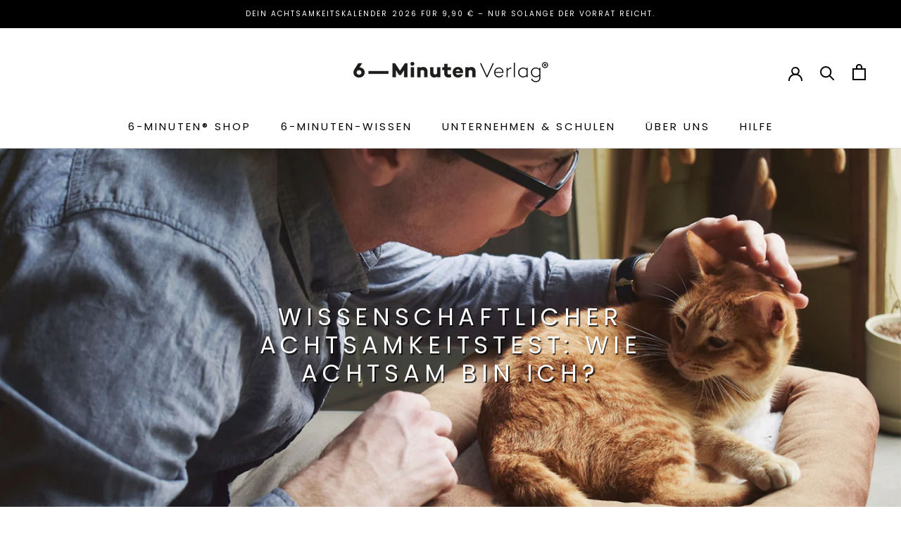

--- FILE ---
content_type: text/html; charset=utf-8
request_url: https://6minutenverlag.de/blogs/article/achtsamkeitstest
body_size: 41804
content:
<!doctype html>

<html class="no-js" lang="de">
  <head>
 
<meta charset="utf-8"> 
    <meta http-equiv="X-UA-Compatible" content="IE=edge,chrome=1">
    <meta name="viewport" content="width=device-width, initial-scale=1.0, height=device-height, minimum-scale=1.0, maximum-scale=1.0">
    <meta name="theme-color" content="">

    <title>
      Wissenschaftlicher Achtsamkeitstest – Wie achtsam bist du? &ndash; 6-Minuten Verlag
    </title><meta name="description" content="Nutze unseren wissenschaftlich geprüften Achtsamkeitstest, um herauszufinden, wie achtsam du bist. Dazu gibt Diplom-Psychologin Nina Rose dir Tipps, wie du dich noch weiter in Achtsamkeit üben kannst."><link rel="canonical" href="https://6minutenverlag.de/blogs/article/achtsamkeitstest"><link rel="shortcut icon" href="//6minutenverlag.de/cdn/shop/files/6minutenverlag_Logo_favicon_96x.png?v=1760607473" type="image/png"><meta property="og:type" content="article">
  <meta property="og:title" content="Wissenschaftlicher Achtsamkeitstest: Wie achtsam bin ich?"><meta property="og:image" content="http://6minutenverlag.de/cdn/shop/articles/Mann_mit_Katze.jpg?v=1560252875">
    <meta property="og:image:secure_url" content="https://6minutenverlag.de/cdn/shop/articles/Mann_mit_Katze.jpg?v=1560252875">
    <meta property="og:image:width" content="1500">
    <meta property="og:image:height" content="800"><meta property="og:description" content="Nutze unseren wissenschaftlich geprüften Achtsamkeitstest, um herauszufinden, wie achtsam du bist. Dazu gibt Diplom-Psychologin Nina Rose dir Tipps, wie du dich noch weiter in Achtsamkeit üben kannst."><meta property="og:url" content="https://6minutenverlag.de/blogs/article/achtsamkeitstest">
<meta property="og:site_name" content="6-Minuten Verlag"><meta name="twitter:card" content="summary"><meta name="twitter:title" content="Wissenschaftlicher Achtsamkeitstest: Wie achtsam bin ich?">
  <meta name="twitter:description" content="Nutze unseren wissenschaftlich geprüften Achtsamkeitstest, um herauszufinden, wie achtsam du bist. Dazu gibt Diplom-Psychologin Nina Rose dir Tipps, wie du dich noch weiter in Achtsamkeit üben kannst."><meta name="twitter:image" content="https://6minutenverlag.de/cdn/shop/articles/Mann_mit_Katze_600x600_crop_center.jpg?v=1560252875">
    <style>
  @font-face {
  font-family: Poppins;
  font-weight: 400;
  font-style: normal;
  font-display: fallback;
  src: url("//6minutenverlag.de/cdn/fonts/poppins/poppins_n4.0ba78fa5af9b0e1a374041b3ceaadf0a43b41362.woff2") format("woff2"),
       url("//6minutenverlag.de/cdn/fonts/poppins/poppins_n4.214741a72ff2596839fc9760ee7a770386cf16ca.woff") format("woff");
}

  @font-face {
  font-family: Poppins;
  font-weight: 400;
  font-style: normal;
  font-display: fallback;
  src: url("//6minutenverlag.de/cdn/fonts/poppins/poppins_n4.0ba78fa5af9b0e1a374041b3ceaadf0a43b41362.woff2") format("woff2"),
       url("//6minutenverlag.de/cdn/fonts/poppins/poppins_n4.214741a72ff2596839fc9760ee7a770386cf16ca.woff") format("woff");
}


  @font-face {
  font-family: Poppins;
  font-weight: 700;
  font-style: normal;
  font-display: fallback;
  src: url("//6minutenverlag.de/cdn/fonts/poppins/poppins_n7.56758dcf284489feb014a026f3727f2f20a54626.woff2") format("woff2"),
       url("//6minutenverlag.de/cdn/fonts/poppins/poppins_n7.f34f55d9b3d3205d2cd6f64955ff4b36f0cfd8da.woff") format("woff");
}

  @font-face {
  font-family: Poppins;
  font-weight: 400;
  font-style: italic;
  font-display: fallback;
  src: url("//6minutenverlag.de/cdn/fonts/poppins/poppins_i4.846ad1e22474f856bd6b81ba4585a60799a9f5d2.woff2") format("woff2"),
       url("//6minutenverlag.de/cdn/fonts/poppins/poppins_i4.56b43284e8b52fc64c1fd271f289a39e8477e9ec.woff") format("woff");
}

  @font-face {
  font-family: Poppins;
  font-weight: 700;
  font-style: italic;
  font-display: fallback;
  src: url("//6minutenverlag.de/cdn/fonts/poppins/poppins_i7.42fd71da11e9d101e1e6c7932199f925f9eea42d.woff2") format("woff2"),
       url("//6minutenverlag.de/cdn/fonts/poppins/poppins_i7.ec8499dbd7616004e21155106d13837fff4cf556.woff") format("woff");
}


  :root {
    --heading-font-family : Poppins, sans-serif;
    --heading-font-weight : 400;
    --heading-font-style  : normal;

    --text-font-family : Poppins, sans-serif;
    --text-font-weight : 400;
    --text-font-style  : normal;

    --base-text-font-size   : 17px;
    --default-text-font-size: 14px;--background          : #ffffff;
    --background-rgb      : 255, 255, 255;
    --light-background    : #ffffff;
    --light-background-rgb: 255, 255, 255;
    --heading-color       : #000000;
    --text-color          : #000000;
    --text-color-rgb      : 0, 0, 0;
    --text-color-light    : #000000;
    --text-color-light-rgb: 0, 0, 0;
    --link-color          : #ae8e6e;
    --link-color-rgb      : 174, 142, 110;
    --border-color        : #d9d9d9;
    --border-color-rgb    : 217, 217, 217;

    --button-background    : #000000;
    --button-background-rgb: 0, 0, 0;
    --button-text-color    : #ffffff;

    --header-background       : #ffffff;
    --header-heading-color    : #000000;
    --header-light-text-color : #ae8e6e;
    --header-border-color     : #d9d9d9;

    --footer-background    : #f1eadf;
    --footer-text-color    : #004d56;
    --footer-heading-color : #004d56;
    --footer-border-color  : #cdd2ca;

    --navigation-background      : #ffffff;
    --navigation-background-rgb  : 255, 255, 255;
    --navigation-text-color      : #000000;
    --navigation-text-color-light: rgba(0, 0, 0, 0.5);
    --navigation-border-color    : rgba(0, 0, 0, 0.25);

    --newsletter-popup-background     : #000000;
    --newsletter-popup-text-color     : #ffffff;
    --newsletter-popup-text-color-rgb : 255, 255, 255;

    --secondary-elements-background       : #f2f2f2;
    --secondary-elements-background-rgb   : 242, 242, 242;
    --secondary-elements-text-color       : #000000;
    --secondary-elements-text-color-light : rgba(0, 0, 0, 0.5);
    --secondary-elements-border-color     : rgba(0, 0, 0, 0.25);

    --product-sale-price-color    : #ae8e6e;
    --product-sale-price-color-rgb: 174, 142, 110;
    --product-star-rating: #f6a429;

    /* Shopify related variables */
    --payment-terms-background-color: #ffffff;

    /* Products */

    --horizontal-spacing-four-products-per-row: 60px;
        --horizontal-spacing-two-products-per-row : 60px;

    --vertical-spacing-four-products-per-row: 60px;
        --vertical-spacing-two-products-per-row : 75px;

    /* Animation */
    --drawer-transition-timing: cubic-bezier(0.645, 0.045, 0.355, 1);
    --header-base-height: 80px; /* We set a default for browsers that do not support CSS variables */

    /* Cursors */
    --cursor-zoom-in-svg    : url(//6minutenverlag.de/cdn/shop/t/57/assets/cursor-zoom-in.svg?v=100326362725928540331730129536);
    --cursor-zoom-in-2x-svg : url(//6minutenverlag.de/cdn/shop/t/57/assets/cursor-zoom-in-2x.svg?v=71919207650934979201730129536);
  }
</style>

<script>
  // IE11 does not have support for CSS variables, so we have to polyfill them
  if (!(((window || {}).CSS || {}).supports && window.CSS.supports('(--a: 0)'))) {
    const script = document.createElement('script');
    script.type = 'text/javascript';
    script.src = 'https://cdn.jsdelivr.net/npm/css-vars-ponyfill@2';
    script.onload = function() {
      cssVars({});
    };

    document.getElementsByTagName('head')[0].appendChild(script);
  }
</script>

    <script>window.performance && window.performance.mark && window.performance.mark('shopify.content_for_header.start');</script><meta name="google-site-verification" content="ZtsYBspXhrxiq_GTvTnuD8yqY-0qfl3ZqsYzKp4imoM">
<meta name="google-site-verification" content="fwmdnPGA0dP9RbM6psNqWpID7_Tg3TemxwxMBo6kddw">
<meta id="shopify-digital-wallet" name="shopify-digital-wallet" content="/22086899/digital_wallets/dialog">
<meta name="shopify-checkout-api-token" content="e1de5d7f7c4af81edfddfc2a62319e66">
<meta id="in-context-paypal-metadata" data-shop-id="22086899" data-venmo-supported="false" data-environment="production" data-locale="de_DE" data-paypal-v4="true" data-currency="EUR">
<link rel="alternate" type="application/atom+xml" title="Feed" href="/blogs/article.atom" />
<script async="async" src="/checkouts/internal/preloads.js?locale=de-DE"></script>
<script id="shopify-features" type="application/json">{"accessToken":"e1de5d7f7c4af81edfddfc2a62319e66","betas":["rich-media-storefront-analytics"],"domain":"6minutenverlag.de","predictiveSearch":true,"shopId":22086899,"locale":"de"}</script>
<script>var Shopify = Shopify || {};
Shopify.shop = "urbestself.myshopify.com";
Shopify.locale = "de";
Shopify.currency = {"active":"EUR","rate":"1.0"};
Shopify.country = "DE";
Shopify.theme = {"name":"Prestige 2.0","id":156330033419,"schema_name":"Prestige","schema_version":"6.0.0","theme_store_id":855,"role":"main"};
Shopify.theme.handle = "null";
Shopify.theme.style = {"id":null,"handle":null};
Shopify.cdnHost = "6minutenverlag.de/cdn";
Shopify.routes = Shopify.routes || {};
Shopify.routes.root = "/";</script>
<script type="module">!function(o){(o.Shopify=o.Shopify||{}).modules=!0}(window);</script>
<script>!function(o){function n(){var o=[];function n(){o.push(Array.prototype.slice.apply(arguments))}return n.q=o,n}var t=o.Shopify=o.Shopify||{};t.loadFeatures=n(),t.autoloadFeatures=n()}(window);</script>
<script id="shop-js-analytics" type="application/json">{"pageType":"article"}</script>
<script defer="defer" async type="module" src="//6minutenverlag.de/cdn/shopifycloud/shop-js/modules/v2/client.init-shop-cart-sync_HUjMWWU5.de.esm.js"></script>
<script defer="defer" async type="module" src="//6minutenverlag.de/cdn/shopifycloud/shop-js/modules/v2/chunk.common_QpfDqRK1.esm.js"></script>
<script type="module">
  await import("//6minutenverlag.de/cdn/shopifycloud/shop-js/modules/v2/client.init-shop-cart-sync_HUjMWWU5.de.esm.js");
await import("//6minutenverlag.de/cdn/shopifycloud/shop-js/modules/v2/chunk.common_QpfDqRK1.esm.js");

  window.Shopify.SignInWithShop?.initShopCartSync?.({"fedCMEnabled":true,"windoidEnabled":true});

</script>
<script>(function() {
  var isLoaded = false;
  function asyncLoad() {
    if (isLoaded) return;
    isLoaded = true;
    var urls = ["https:\/\/www.svishalgarg.com\/apr-shopify\/js\/script-app-store.js?shop=urbestself.myshopify.com","\/\/www.powr.io\/powr.js?powr-token=urbestself.myshopify.com\u0026external-type=shopify\u0026shop=urbestself.myshopify.com","https:\/\/chimpstatic.com\/mcjs-connected\/js\/users\/9c6c52e06f3750ba8bd99745c\/7602460a6d8afb054d99c0860.js?shop=urbestself.myshopify.com","https:\/\/omnisnippet1.com\/inShop\/Embed\/shopify.js?shop=urbestself.myshopify.com","https:\/\/storage.nfcube.com\/instafeed-e2a6de6349fb103f834d5bba1a7446f3.js?shop=urbestself.myshopify.com","https:\/\/static.affiliatly.com\/shopify\/v3\/shopify.js?affiliatly_code=AF-1020168\u0026shop=urbestself.myshopify.com"];
    for (var i = 0; i < urls.length; i++) {
      var s = document.createElement('script');
      s.type = 'text/javascript';
      s.async = true;
      s.src = urls[i];
      var x = document.getElementsByTagName('script')[0];
      x.parentNode.insertBefore(s, x);
    }
  };
  if(window.attachEvent) {
    window.attachEvent('onload', asyncLoad);
  } else {
    window.addEventListener('load', asyncLoad, false);
  }
})();</script>
<script id="__st">var __st={"a":22086899,"offset":3600,"reqid":"33e26703-822a-40c2-9cea-a5e10d75313d-1768777699","pageurl":"6minutenverlag.de\/blogs\/article\/achtsamkeitstest","s":"articles-34418720871","u":"4b9d46bfbe6b","p":"article","rtyp":"article","rid":34418720871};</script>
<script>window.ShopifyPaypalV4VisibilityTracking = true;</script>
<script id="captcha-bootstrap">!function(){'use strict';const t='contact',e='account',n='new_comment',o=[[t,t],['blogs',n],['comments',n],[t,'customer']],c=[[e,'customer_login'],[e,'guest_login'],[e,'recover_customer_password'],[e,'create_customer']],r=t=>t.map((([t,e])=>`form[action*='/${t}']:not([data-nocaptcha='true']) input[name='form_type'][value='${e}']`)).join(','),a=t=>()=>t?[...document.querySelectorAll(t)].map((t=>t.form)):[];function s(){const t=[...o],e=r(t);return a(e)}const i='password',u='form_key',d=['recaptcha-v3-token','g-recaptcha-response','h-captcha-response',i],f=()=>{try{return window.sessionStorage}catch{return}},m='__shopify_v',_=t=>t.elements[u];function p(t,e,n=!1){try{const o=window.sessionStorage,c=JSON.parse(o.getItem(e)),{data:r}=function(t){const{data:e,action:n}=t;return t[m]||n?{data:e,action:n}:{data:t,action:n}}(c);for(const[e,n]of Object.entries(r))t.elements[e]&&(t.elements[e].value=n);n&&o.removeItem(e)}catch(o){console.error('form repopulation failed',{error:o})}}const l='form_type',E='cptcha';function T(t){t.dataset[E]=!0}const w=window,h=w.document,L='Shopify',v='ce_forms',y='captcha';let A=!1;((t,e)=>{const n=(g='f06e6c50-85a8-45c8-87d0-21a2b65856fe',I='https://cdn.shopify.com/shopifycloud/storefront-forms-hcaptcha/ce_storefront_forms_captcha_hcaptcha.v1.5.2.iife.js',D={infoText:'Durch hCaptcha geschützt',privacyText:'Datenschutz',termsText:'Allgemeine Geschäftsbedingungen'},(t,e,n)=>{const o=w[L][v],c=o.bindForm;if(c)return c(t,g,e,D).then(n);var r;o.q.push([[t,g,e,D],n]),r=I,A||(h.body.append(Object.assign(h.createElement('script'),{id:'captcha-provider',async:!0,src:r})),A=!0)});var g,I,D;w[L]=w[L]||{},w[L][v]=w[L][v]||{},w[L][v].q=[],w[L][y]=w[L][y]||{},w[L][y].protect=function(t,e){n(t,void 0,e),T(t)},Object.freeze(w[L][y]),function(t,e,n,w,h,L){const[v,y,A,g]=function(t,e,n){const i=e?o:[],u=t?c:[],d=[...i,...u],f=r(d),m=r(i),_=r(d.filter((([t,e])=>n.includes(e))));return[a(f),a(m),a(_),s()]}(w,h,L),I=t=>{const e=t.target;return e instanceof HTMLFormElement?e:e&&e.form},D=t=>v().includes(t);t.addEventListener('submit',(t=>{const e=I(t);if(!e)return;const n=D(e)&&!e.dataset.hcaptchaBound&&!e.dataset.recaptchaBound,o=_(e),c=g().includes(e)&&(!o||!o.value);(n||c)&&t.preventDefault(),c&&!n&&(function(t){try{if(!f())return;!function(t){const e=f();if(!e)return;const n=_(t);if(!n)return;const o=n.value;o&&e.removeItem(o)}(t);const e=Array.from(Array(32),(()=>Math.random().toString(36)[2])).join('');!function(t,e){_(t)||t.append(Object.assign(document.createElement('input'),{type:'hidden',name:u})),t.elements[u].value=e}(t,e),function(t,e){const n=f();if(!n)return;const o=[...t.querySelectorAll(`input[type='${i}']`)].map((({name:t})=>t)),c=[...d,...o],r={};for(const[a,s]of new FormData(t).entries())c.includes(a)||(r[a]=s);n.setItem(e,JSON.stringify({[m]:1,action:t.action,data:r}))}(t,e)}catch(e){console.error('failed to persist form',e)}}(e),e.submit())}));const S=(t,e)=>{t&&!t.dataset[E]&&(n(t,e.some((e=>e===t))),T(t))};for(const o of['focusin','change'])t.addEventListener(o,(t=>{const e=I(t);D(e)&&S(e,y())}));const B=e.get('form_key'),M=e.get(l),P=B&&M;t.addEventListener('DOMContentLoaded',(()=>{const t=y();if(P)for(const e of t)e.elements[l].value===M&&p(e,B);[...new Set([...A(),...v().filter((t=>'true'===t.dataset.shopifyCaptcha))])].forEach((e=>S(e,t)))}))}(h,new URLSearchParams(w.location.search),n,t,e,['guest_login'])})(!0,!0)}();</script>
<script integrity="sha256-4kQ18oKyAcykRKYeNunJcIwy7WH5gtpwJnB7kiuLZ1E=" data-source-attribution="shopify.loadfeatures" defer="defer" src="//6minutenverlag.de/cdn/shopifycloud/storefront/assets/storefront/load_feature-a0a9edcb.js" crossorigin="anonymous"></script>
<script data-source-attribution="shopify.dynamic_checkout.dynamic.init">var Shopify=Shopify||{};Shopify.PaymentButton=Shopify.PaymentButton||{isStorefrontPortableWallets:!0,init:function(){window.Shopify.PaymentButton.init=function(){};var t=document.createElement("script");t.src="https://6minutenverlag.de/cdn/shopifycloud/portable-wallets/latest/portable-wallets.de.js",t.type="module",document.head.appendChild(t)}};
</script>
<script data-source-attribution="shopify.dynamic_checkout.buyer_consent">
  function portableWalletsHideBuyerConsent(e){var t=document.getElementById("shopify-buyer-consent"),n=document.getElementById("shopify-subscription-policy-button");t&&n&&(t.classList.add("hidden"),t.setAttribute("aria-hidden","true"),n.removeEventListener("click",e))}function portableWalletsShowBuyerConsent(e){var t=document.getElementById("shopify-buyer-consent"),n=document.getElementById("shopify-subscription-policy-button");t&&n&&(t.classList.remove("hidden"),t.removeAttribute("aria-hidden"),n.addEventListener("click",e))}window.Shopify?.PaymentButton&&(window.Shopify.PaymentButton.hideBuyerConsent=portableWalletsHideBuyerConsent,window.Shopify.PaymentButton.showBuyerConsent=portableWalletsShowBuyerConsent);
</script>
<script data-source-attribution="shopify.dynamic_checkout.cart.bootstrap">document.addEventListener("DOMContentLoaded",(function(){function t(){return document.querySelector("shopify-accelerated-checkout-cart, shopify-accelerated-checkout")}if(t())Shopify.PaymentButton.init();else{new MutationObserver((function(e,n){t()&&(Shopify.PaymentButton.init(),n.disconnect())})).observe(document.body,{childList:!0,subtree:!0})}}));
</script>
<script id='scb4127' type='text/javascript' async='' src='https://6minutenverlag.de/cdn/shopifycloud/privacy-banner/storefront-banner.js'></script><link id="shopify-accelerated-checkout-styles" rel="stylesheet" media="screen" href="https://6minutenverlag.de/cdn/shopifycloud/portable-wallets/latest/accelerated-checkout-backwards-compat.css" crossorigin="anonymous">
<style id="shopify-accelerated-checkout-cart">
        #shopify-buyer-consent {
  margin-top: 1em;
  display: inline-block;
  width: 100%;
}

#shopify-buyer-consent.hidden {
  display: none;
}

#shopify-subscription-policy-button {
  background: none;
  border: none;
  padding: 0;
  text-decoration: underline;
  font-size: inherit;
  cursor: pointer;
}

#shopify-subscription-policy-button::before {
  box-shadow: none;
}

      </style>

<script>window.performance && window.performance.mark && window.performance.mark('shopify.content_for_header.end');</script>

    <link rel="stylesheet" href="//6minutenverlag.de/cdn/shop/t/57/assets/theme.css?v=167511494071314457091762455573">

    <script>// This allows to expose several variables to the global scope, to be used in scripts
      window.theme = {
        pageType: "article",
        moneyFormat: "€{{amount}}",
        moneyWithCurrencyFormat: "€{{amount}} EUR",
        currencyCodeEnabled: false,
        productImageSize: "natural",
        searchMode: "product,article,page",
        showPageTransition: false,
        showElementStaggering: true,
        showImageZooming: true
      };

      window.routes = {
        rootUrl: "\/",
        rootUrlWithoutSlash: '',
        cartUrl: "\/cart",
        cartAddUrl: "\/cart\/add",
        cartChangeUrl: "\/cart\/change",
        searchUrl: "\/search",
        productRecommendationsUrl: "\/recommendations\/products"
      };

      window.languages = {
        cartAddNote: "Bestellnotiz hinzufügen",
        cartEditNote: "Bestellnotiz bearbeiten",
        productImageLoadingError: "Dieses Bild konnte nicht geladen werden. Bitte versuche die Seite neu zu laden.",
        productFormAddToCart: "In den Warenkorb",
        productFormUnavailable: "Nicht verfügbar",
        productFormSoldOut: "Ausverkauft",
        shippingEstimatorOneResult: "1 Option verfügbar:",
        shippingEstimatorMoreResults: "{{count}} Optionen verfügbar:",
        shippingEstimatorNoResults: "Es konnte kein Versand gefunden werden"
      };

      window.lazySizesConfig = {
        loadHidden: false,
        hFac: 0.5,
        expFactor: 2,
        ricTimeout: 150,
        lazyClass: 'Image--lazyLoad',
        loadingClass: 'Image--lazyLoading',
        loadedClass: 'Image--lazyLoaded'
      };

      document.documentElement.className = document.documentElement.className.replace('no-js', 'js');
      document.documentElement.style.setProperty('--window-height', window.innerHeight + 'px');

      // We do a quick detection of some features (we could use Modernizr but for so little...)
      (function() {
        document.documentElement.className += ((window.CSS && window.CSS.supports('(position: sticky) or (position: -webkit-sticky)')) ? ' supports-sticky' : ' no-supports-sticky');
        document.documentElement.className += (window.matchMedia('(-moz-touch-enabled: 1), (hover: none)')).matches ? ' no-supports-hover' : ' supports-hover';
      }());

      
    </script>

    <script src="//6minutenverlag.de/cdn/shop/t/57/assets/lazysizes.min.js?v=174358363404432586981730129536" async></script><script src="//6minutenverlag.de/cdn/shop/t/57/assets/libs.min.js?v=26178543184394469741730129536" defer></script>
    <script src="//6minutenverlag.de/cdn/shop/t/57/assets/theme.js?v=41631252924398965571730129536" defer></script>
    <script src="//6minutenverlag.de/cdn/shop/t/57/assets/custom.js?v=120183751252575144031762861689" defer></script>

    <script>
      (function () {
        window.onpageshow = function() {
          if (window.theme.showPageTransition) {
            var pageTransition = document.querySelector('.PageTransition');

            if (pageTransition) {
              pageTransition.style.visibility = 'visible';
              pageTransition.style.opacity = '0';
            }
          }

          // When the page is loaded from the cache, we have to reload the cart content
          document.documentElement.dispatchEvent(new CustomEvent('cart:refresh', {
            bubbles: true
          }));
        };
      })();
    </script>

    
  <script type="application/ld+json">
  {
    "@context": "http://schema.org",
    "@type": "BlogPosting",
    "mainEntityOfPage": "/blogs/article/achtsamkeitstest",
    "articleSection": "Artikel",
    "keywords": "Achtsamkeit, Author: Amelie Haupt, Lesezeit: 10 min",
    "headline": "Wissenschaftlicher Achtsamkeitstest: Wie achtsam bin ich?",
    "description": "Nutze unseren wissenschaftlich geprüften Achtsamkeitstest, um herauszufinden, wie achtsam du bist. Dazu gibt Diplom-Psychologin Nina Rose dir Tipps, wie du dich noch weiter in Achtsamkeit...",
    "dateCreated": "2019-03-21T16:23:04",
    "datePublished": "2019-04-02T10:32:00",
    "dateModified": "2019-04-02T10:32:00",
    "image": {
      "@type": "ImageObject",
      "url": "https://6minutenverlag.de/cdn/shop/articles/Mann_mit_Katze_1024x.jpg?v=1560252875",
      "image": "https://6minutenverlag.de/cdn/shop/articles/Mann_mit_Katze_1024x.jpg?v=1560252875",
      "name": "Wissenschaftlicher Achtsamkeitstest: Wie achtsam bin ich?",
      "width": "1024",
      "height": "1024"
    },
    "author": {
      "@type": "Person",
      "name": " ",
      "givenName": null,
      "familyName": null
    },
    "publisher": {
      "@type": "Organization",
      "name": "6-Minuten Verlag"
    },
    "commentCount": 6,
    "comment": [{
          "@type": "Comment",
          "author": "Sarah Abegglen",
          "datePublished": "2021-08-09T13:42:51",
          "text": "\u003cp\u003eHallo\u003c\/p\u003e\n\u003cp\u003eSehr spannender Artikel. Seit November 2020 führe ich Achtsamkeit an meiner Arbeitsstelle ein (KiTa). Deshalb wollte ich Fragen, ob es die Möglichkeit gibt, diesen Achtsamkeitstest noch zu machen?\u003c\/p\u003e\n\u003cp\u003eGanz liebe Grüsse\u003c\/p\u003e"
        },{
          "@type": "Comment",
          "author": "Verena ",
          "datePublished": "2020-07-09T09:40:47",
          "text": "\u003cp\u003eWo ist denn die Auswertung des Tests?\u003c\/p\u003e"
        },{
          "@type": "Comment",
          "author": "Sonja Stendera",
          "datePublished": "2019-06-18T16:41:17",
          "text": "\u003cp\u003eDen Achtsamkeitstest finde ich zwar interessant, allerdings kann ich keine Auswertung der Ergebnisse finden ….\u003c\/p\u003e"
        },{
          "@type": "Comment",
          "author": "Michael ",
          "datePublished": "2019-04-06T18:57:02",
          "text": "\u003cp\u003eVielen Dank für den tollen Bericht. Ich beschäftige mich jetzt seit ca. 4 Monaten mit dem Thema Achtsamkeit und es ist toll wie viel man jeden Tag dazu lernt. Über Achtsamkeit, über sich, über seine Umwelt und über das Leben.\u003c\/p\u003e"
        },{
          "@type": "Comment",
          "author": "Karin",
          "datePublished": "2019-04-06T18:57:20",
          "text": "\u003cp\u003eIch freue mich über die tollen Beiträge jede Woche! \u003cbr \/\u003e\nDen Achtsamkeitstest finde ich auch sehr interessant, allerdings kann ich keine Auswertung der Ergebnisse finden \u0026#8230;.\u003c\/p\u003e"
        }]
  }
  </script>



  <script type="application/ld+json">
  {
    "@context": "http://schema.org",
    "@type": "BreadcrumbList",
  "itemListElement": [{
      "@type": "ListItem",
      "position": 1,
      "name": "Home",
      "item": "https://6minutenverlag.de"
    },{
          "@type": "ListItem",
          "position": 2,
          "name": "Artikel",
          "item": "https://6minutenverlag.de/blogs/article"
        }, {
          "@type": "ListItem",
          "position": 3,
          "name": "Artikel",
          "item": "https://6minutenverlag.de/blogs/article/achtsamkeitstest"
        }]
  }
  </script>

  <!-- BEGIN app block: shopify://apps/instant-a-b-testing/blocks/tracking/63aa07b1-7397-484f-b6dd-f47e11b50223 --><script async src="https://cdn.shopify.com/extensions/bbc03a45-32eb-4b2e-bdd5-825b547b463d/instant-a-b-testing-59/assets/script.js"></script>


<!-- END app block --><!-- BEGIN app block: shopify://apps/pagefly-page-builder/blocks/app-embed/83e179f7-59a0-4589-8c66-c0dddf959200 -->

<!-- BEGIN app snippet: pagefly-cro-ab-testing-main -->







<script>
  ;(function () {
    const url = new URL(window.location)
    const viewParam = url.searchParams.get('view')
    if (viewParam && viewParam.includes('variant-pf-')) {
      url.searchParams.set('pf_v', viewParam)
      url.searchParams.delete('view')
      window.history.replaceState({}, '', url)
    }
  })()
</script>



<script type='module'>
  
  window.PAGEFLY_CRO = window.PAGEFLY_CRO || {}

  window.PAGEFLY_CRO['data_debug'] = {
    original_template_suffix: "",
    allow_ab_test: false,
    ab_test_start_time: 0,
    ab_test_end_time: 0,
    today_date_time: 1768777699000,
  }
  window.PAGEFLY_CRO['GA4'] = { enabled: false}
</script>

<!-- END app snippet -->








  <script src='https://cdn.shopify.com/extensions/019bb4f9-aed6-78a3-be91-e9d44663e6bf/pagefly-page-builder-215/assets/pagefly-helper.js' defer='defer'></script>

  <script src='https://cdn.shopify.com/extensions/019bb4f9-aed6-78a3-be91-e9d44663e6bf/pagefly-page-builder-215/assets/pagefly-general-helper.js' defer='defer'></script>

  <script src='https://cdn.shopify.com/extensions/019bb4f9-aed6-78a3-be91-e9d44663e6bf/pagefly-page-builder-215/assets/pagefly-snap-slider.js' defer='defer'></script>

  <script src='https://cdn.shopify.com/extensions/019bb4f9-aed6-78a3-be91-e9d44663e6bf/pagefly-page-builder-215/assets/pagefly-slideshow-v3.js' defer='defer'></script>

  <script src='https://cdn.shopify.com/extensions/019bb4f9-aed6-78a3-be91-e9d44663e6bf/pagefly-page-builder-215/assets/pagefly-slideshow-v4.js' defer='defer'></script>

  <script src='https://cdn.shopify.com/extensions/019bb4f9-aed6-78a3-be91-e9d44663e6bf/pagefly-page-builder-215/assets/pagefly-glider.js' defer='defer'></script>

  <script src='https://cdn.shopify.com/extensions/019bb4f9-aed6-78a3-be91-e9d44663e6bf/pagefly-page-builder-215/assets/pagefly-slideshow-v1-v2.js' defer='defer'></script>

  <script src='https://cdn.shopify.com/extensions/019bb4f9-aed6-78a3-be91-e9d44663e6bf/pagefly-page-builder-215/assets/pagefly-product-media.js' defer='defer'></script>

  <script src='https://cdn.shopify.com/extensions/019bb4f9-aed6-78a3-be91-e9d44663e6bf/pagefly-page-builder-215/assets/pagefly-product.js' defer='defer'></script>


<script id='pagefly-helper-data' type='application/json'>
  {
    "page_optimization": {
      "assets_prefetching": false
    },
    "elements_asset_mapper": {
      "Accordion": "https://cdn.shopify.com/extensions/019bb4f9-aed6-78a3-be91-e9d44663e6bf/pagefly-page-builder-215/assets/pagefly-accordion.js",
      "Accordion3": "https://cdn.shopify.com/extensions/019bb4f9-aed6-78a3-be91-e9d44663e6bf/pagefly-page-builder-215/assets/pagefly-accordion3.js",
      "CountDown": "https://cdn.shopify.com/extensions/019bb4f9-aed6-78a3-be91-e9d44663e6bf/pagefly-page-builder-215/assets/pagefly-countdown.js",
      "GMap1": "https://cdn.shopify.com/extensions/019bb4f9-aed6-78a3-be91-e9d44663e6bf/pagefly-page-builder-215/assets/pagefly-gmap.js",
      "GMap2": "https://cdn.shopify.com/extensions/019bb4f9-aed6-78a3-be91-e9d44663e6bf/pagefly-page-builder-215/assets/pagefly-gmap.js",
      "GMapBasicV2": "https://cdn.shopify.com/extensions/019bb4f9-aed6-78a3-be91-e9d44663e6bf/pagefly-page-builder-215/assets/pagefly-gmap.js",
      "GMapAdvancedV2": "https://cdn.shopify.com/extensions/019bb4f9-aed6-78a3-be91-e9d44663e6bf/pagefly-page-builder-215/assets/pagefly-gmap.js",
      "HTML.Video": "https://cdn.shopify.com/extensions/019bb4f9-aed6-78a3-be91-e9d44663e6bf/pagefly-page-builder-215/assets/pagefly-htmlvideo.js",
      "HTML.Video2": "https://cdn.shopify.com/extensions/019bb4f9-aed6-78a3-be91-e9d44663e6bf/pagefly-page-builder-215/assets/pagefly-htmlvideo2.js",
      "HTML.Video3": "https://cdn.shopify.com/extensions/019bb4f9-aed6-78a3-be91-e9d44663e6bf/pagefly-page-builder-215/assets/pagefly-htmlvideo2.js",
      "BackgroundVideo": "https://cdn.shopify.com/extensions/019bb4f9-aed6-78a3-be91-e9d44663e6bf/pagefly-page-builder-215/assets/pagefly-htmlvideo2.js",
      "Instagram": "https://cdn.shopify.com/extensions/019bb4f9-aed6-78a3-be91-e9d44663e6bf/pagefly-page-builder-215/assets/pagefly-instagram.js",
      "Instagram2": "https://cdn.shopify.com/extensions/019bb4f9-aed6-78a3-be91-e9d44663e6bf/pagefly-page-builder-215/assets/pagefly-instagram.js",
      "Insta3": "https://cdn.shopify.com/extensions/019bb4f9-aed6-78a3-be91-e9d44663e6bf/pagefly-page-builder-215/assets/pagefly-instagram3.js",
      "Tabs": "https://cdn.shopify.com/extensions/019bb4f9-aed6-78a3-be91-e9d44663e6bf/pagefly-page-builder-215/assets/pagefly-tab.js",
      "Tabs3": "https://cdn.shopify.com/extensions/019bb4f9-aed6-78a3-be91-e9d44663e6bf/pagefly-page-builder-215/assets/pagefly-tab3.js",
      "ProductBox": "https://cdn.shopify.com/extensions/019bb4f9-aed6-78a3-be91-e9d44663e6bf/pagefly-page-builder-215/assets/pagefly-cart.js",
      "FBPageBox2": "https://cdn.shopify.com/extensions/019bb4f9-aed6-78a3-be91-e9d44663e6bf/pagefly-page-builder-215/assets/pagefly-facebook.js",
      "FBLikeButton2": "https://cdn.shopify.com/extensions/019bb4f9-aed6-78a3-be91-e9d44663e6bf/pagefly-page-builder-215/assets/pagefly-facebook.js",
      "TwitterFeed2": "https://cdn.shopify.com/extensions/019bb4f9-aed6-78a3-be91-e9d44663e6bf/pagefly-page-builder-215/assets/pagefly-twitter.js",
      "Paragraph4": "https://cdn.shopify.com/extensions/019bb4f9-aed6-78a3-be91-e9d44663e6bf/pagefly-page-builder-215/assets/pagefly-paragraph4.js",

      "AliReviews": "https://cdn.shopify.com/extensions/019bb4f9-aed6-78a3-be91-e9d44663e6bf/pagefly-page-builder-215/assets/pagefly-3rd-elements.js",
      "BackInStock": "https://cdn.shopify.com/extensions/019bb4f9-aed6-78a3-be91-e9d44663e6bf/pagefly-page-builder-215/assets/pagefly-3rd-elements.js",
      "GloboBackInStock": "https://cdn.shopify.com/extensions/019bb4f9-aed6-78a3-be91-e9d44663e6bf/pagefly-page-builder-215/assets/pagefly-3rd-elements.js",
      "GrowaveWishlist": "https://cdn.shopify.com/extensions/019bb4f9-aed6-78a3-be91-e9d44663e6bf/pagefly-page-builder-215/assets/pagefly-3rd-elements.js",
      "InfiniteOptionsShopPad": "https://cdn.shopify.com/extensions/019bb4f9-aed6-78a3-be91-e9d44663e6bf/pagefly-page-builder-215/assets/pagefly-3rd-elements.js",
      "InkybayProductPersonalizer": "https://cdn.shopify.com/extensions/019bb4f9-aed6-78a3-be91-e9d44663e6bf/pagefly-page-builder-215/assets/pagefly-3rd-elements.js",
      "LimeSpot": "https://cdn.shopify.com/extensions/019bb4f9-aed6-78a3-be91-e9d44663e6bf/pagefly-page-builder-215/assets/pagefly-3rd-elements.js",
      "Loox": "https://cdn.shopify.com/extensions/019bb4f9-aed6-78a3-be91-e9d44663e6bf/pagefly-page-builder-215/assets/pagefly-3rd-elements.js",
      "Opinew": "https://cdn.shopify.com/extensions/019bb4f9-aed6-78a3-be91-e9d44663e6bf/pagefly-page-builder-215/assets/pagefly-3rd-elements.js",
      "Powr": "https://cdn.shopify.com/extensions/019bb4f9-aed6-78a3-be91-e9d44663e6bf/pagefly-page-builder-215/assets/pagefly-3rd-elements.js",
      "ProductReviews": "https://cdn.shopify.com/extensions/019bb4f9-aed6-78a3-be91-e9d44663e6bf/pagefly-page-builder-215/assets/pagefly-3rd-elements.js",
      "PushOwl": "https://cdn.shopify.com/extensions/019bb4f9-aed6-78a3-be91-e9d44663e6bf/pagefly-page-builder-215/assets/pagefly-3rd-elements.js",
      "ReCharge": "https://cdn.shopify.com/extensions/019bb4f9-aed6-78a3-be91-e9d44663e6bf/pagefly-page-builder-215/assets/pagefly-3rd-elements.js",
      "Rivyo": "https://cdn.shopify.com/extensions/019bb4f9-aed6-78a3-be91-e9d44663e6bf/pagefly-page-builder-215/assets/pagefly-3rd-elements.js",
      "TrackingMore": "https://cdn.shopify.com/extensions/019bb4f9-aed6-78a3-be91-e9d44663e6bf/pagefly-page-builder-215/assets/pagefly-3rd-elements.js",
      "Vitals": "https://cdn.shopify.com/extensions/019bb4f9-aed6-78a3-be91-e9d44663e6bf/pagefly-page-builder-215/assets/pagefly-3rd-elements.js",
      "Wiser": "https://cdn.shopify.com/extensions/019bb4f9-aed6-78a3-be91-e9d44663e6bf/pagefly-page-builder-215/assets/pagefly-3rd-elements.js"
    },
    "custom_elements_mapper": {
      "pf-click-action-element": "https://cdn.shopify.com/extensions/019bb4f9-aed6-78a3-be91-e9d44663e6bf/pagefly-page-builder-215/assets/pagefly-click-action-element.js",
      "pf-dialog-element": "https://cdn.shopify.com/extensions/019bb4f9-aed6-78a3-be91-e9d44663e6bf/pagefly-page-builder-215/assets/pagefly-dialog-element.js"
    }
  }
</script>


<!-- END app block --><!-- BEGIN app block: shopify://apps/klaviyo-email-marketing-sms/blocks/klaviyo-onsite-embed/2632fe16-c075-4321-a88b-50b567f42507 -->












  <script async src="https://static.klaviyo.com/onsite/js/TTi5Er/klaviyo.js?company_id=TTi5Er"></script>
  <script>!function(){if(!window.klaviyo){window._klOnsite=window._klOnsite||[];try{window.klaviyo=new Proxy({},{get:function(n,i){return"push"===i?function(){var n;(n=window._klOnsite).push.apply(n,arguments)}:function(){for(var n=arguments.length,o=new Array(n),w=0;w<n;w++)o[w]=arguments[w];var t="function"==typeof o[o.length-1]?o.pop():void 0,e=new Promise((function(n){window._klOnsite.push([i].concat(o,[function(i){t&&t(i),n(i)}]))}));return e}}})}catch(n){window.klaviyo=window.klaviyo||[],window.klaviyo.push=function(){var n;(n=window._klOnsite).push.apply(n,arguments)}}}}();</script>

  




  <script>
    window.klaviyoReviewsProductDesignMode = false
  </script>







<!-- END app block --><!-- BEGIN app block: shopify://apps/microsoft-clarity/blocks/clarity_js/31c3d126-8116-4b4a-8ba1-baeda7c4aeea -->
<script type="text/javascript">
  (function (c, l, a, r, i, t, y) {
    c[a] = c[a] || function () { (c[a].q = c[a].q || []).push(arguments); };
    t = l.createElement(r); t.async = 1; t.src = "https://www.clarity.ms/tag/" + i + "?ref=shopify";
    y = l.getElementsByTagName(r)[0]; y.parentNode.insertBefore(t, y);

    c.Shopify.loadFeatures([{ name: "consent-tracking-api", version: "0.1" }], error => {
      if (error) {
        console.error("Error loading Shopify features:", error);
        return;
      }

      c[a]('consentv2', {
        ad_Storage: c.Shopify.customerPrivacy.marketingAllowed() ? "granted" : "denied",
        analytics_Storage: c.Shopify.customerPrivacy.analyticsProcessingAllowed() ? "granted" : "denied",
      });
    });

    l.addEventListener("visitorConsentCollected", function (e) {
      c[a]('consentv2', {
        ad_Storage: e.detail.marketingAllowed ? "granted" : "denied",
        analytics_Storage: e.detail.analyticsAllowed ? "granted" : "denied",
      });
    });
  })(window, document, "clarity", "script", "st75o8iwd3");
</script>



<!-- END app block --><!-- BEGIN app block: shopify://apps/gift-box/blocks/head/f53ea332-e066-453a-9116-800349284dfb --><script>
const isProductPage = window.location.pathname.includes("/products/");

// Allow redirect only on product pages.
if (isProductPage) {
  const GHOST_PRODUCT_TYPE = "giftbox_ghost_product";
  // Use product handle to check the type of the product.
  const product_type = "";
  if (product_type == GHOST_PRODUCT_TYPE) {
    // Redirect to the GP parent URL stored in the GP's metafields.
    const parent_product_url = '';
    if (parent_product_url === null || parent_product_url === '') {
      window.location.replace("/");
    } else {
      window.location.replace(parent_product_url);
    }
  }
}
</script>

<script
  src="https://giftbox.ds-cdn.com/static/main.js?shop=urbestself.myshopify.com"

  async

></script>


<!-- END app block --><!-- BEGIN app block: shopify://apps/reviews-importify-q-a/blocks/global/358a72ba-ddf5-432e-80fa-c99e5e7026bf -->
<script>
  var RIAppData = {
    config: {
      storeUrl: "urbestself.myshopify.com",
      language: "ShopLocaleDrop",
    },
    appConfig: {"user":{"name":"6-Minuten Verlag","username":"urbestself","storeUrl":"urbestself.myshopify.com","status":"active","plan":{"name":"Bronze","identifier":"bronze","features":["shopify_reviews","seo_schema","free_installation","reviews_carousel","google_feed","profiles","questions","sync_limit","profile_import","questions_import","reviews_import","review_images","media_gallery","email_notifications","request_review","report_abuse","reviews_thumbs","translations","auto_publish_condition","review_restriction","5000_credits","200_profile_reviews","customize_widget","200_emails"]},"storeData":{"id":22086899,"currency":"EUR","domain":"6minutenverlag.de","iana_timezone":"Europe\/Berlin","timezone":"(GMT+01:00) Europe\/Berlin","country":"DE","country_code":"DE","country_name":"Germany","money_format":"€{{amount}}","money_with_currency_format":"€{{amount}} EUR","primary_locale":"de"}},"settings":{"productRatingsWidgetLayout":"star_reviews_count","translationDefaultLanguage":"de","reviewsSectionShowGallery":"true","reviewsSectionShowFilters":"true","categoryRatingsWidgetLayout":"star_reviews_count","publishReviews":"auto","autoPublishCondition":"all","adminNotificationsNewReview":"true","adminNotificationsReviewReported":"true","adminNotificationsNewQuestion":"true","adminNotificationsEmails":"hallo@6minutenverlag.de","questionsStatus":"disabled","reviewsSectionOverviewLayout":"layout-1","reviewsSectionReviewCardLayout":"layout-1","questionsSectionShowFilters":"true","translations":{}}},
    customer: {
      id: "",
      email: "",
      name: " ",
      isLoggedIn: "false",
    },
    product: null,
  };
</script>

<link rel="dns-prefetch" href="https://reviewsimportify.com" />
<link rel="preconnect" href="https://shopify.reviewsimportify.com" />
<link rel="preconnect" href="https://cdnjs.cloudflare.com" />

<link
  rel="preload"
  href="https://cdn.shopify.com/extensions/f93f6ef0-81ee-493c-8153-4f9da67bfa3e/reviews-importify-q-a-24/assets/base.bundle.css"
  as="style"
  onload="this.onload=null;this.rel='stylesheet'"
/>
<link
  rel="preload"
  href="https://cdn.shopify.com/extensions/f93f6ef0-81ee-493c-8153-4f9da67bfa3e/reviews-importify-q-a-24/assets/ri-app.bundle.css"
  as="style"
  onload="this.onload=null;this.rel='stylesheet'"
/>
<link
  rel="preload"
  as="style"
  href="https://cdn.shopify.com/extensions/f93f6ef0-81ee-493c-8153-4f9da67bfa3e/reviews-importify-q-a-24/assets/slick.min.css"
  onload="this.onload=null;this.rel='stylesheet'"
/>
<link
  rel="preload"
  as="style"
  href="https://cdn.shopify.com/extensions/f93f6ef0-81ee-493c-8153-4f9da67bfa3e/reviews-importify-q-a-24/assets/slick-theme.min.css"
  onload="this.onload=null;this.rel='stylesheet'"
/>

<script src="https://cdn.shopify.com/extensions/f93f6ef0-81ee-493c-8153-4f9da67bfa3e/reviews-importify-q-a-24/assets/base.bundle.js" defer></script>
<script src="https://cdn.shopify.com/extensions/f93f6ef0-81ee-493c-8153-4f9da67bfa3e/reviews-importify-q-a-24/assets/ri-app.bundle.js" defer></script>


<!-- END app block --><link href="https://cdn.shopify.com/extensions/f93f6ef0-81ee-493c-8153-4f9da67bfa3e/reviews-importify-q-a-24/assets/theme.css" rel="stylesheet" type="text/css" media="all">
<link href="https://monorail-edge.shopifysvc.com" rel="dns-prefetch">
<script>(function(){if ("sendBeacon" in navigator && "performance" in window) {try {var session_token_from_headers = performance.getEntriesByType('navigation')[0].serverTiming.find(x => x.name == '_s').description;} catch {var session_token_from_headers = undefined;}var session_cookie_matches = document.cookie.match(/_shopify_s=([^;]*)/);var session_token_from_cookie = session_cookie_matches && session_cookie_matches.length === 2 ? session_cookie_matches[1] : "";var session_token = session_token_from_headers || session_token_from_cookie || "";function handle_abandonment_event(e) {var entries = performance.getEntries().filter(function(entry) {return /monorail-edge.shopifysvc.com/.test(entry.name);});if (!window.abandonment_tracked && entries.length === 0) {window.abandonment_tracked = true;var currentMs = Date.now();var navigation_start = performance.timing.navigationStart;var payload = {shop_id: 22086899,url: window.location.href,navigation_start,duration: currentMs - navigation_start,session_token,page_type: "article"};window.navigator.sendBeacon("https://monorail-edge.shopifysvc.com/v1/produce", JSON.stringify({schema_id: "online_store_buyer_site_abandonment/1.1",payload: payload,metadata: {event_created_at_ms: currentMs,event_sent_at_ms: currentMs}}));}}window.addEventListener('pagehide', handle_abandonment_event);}}());</script>
<script id="web-pixels-manager-setup">(function e(e,d,r,n,o){if(void 0===o&&(o={}),!Boolean(null===(a=null===(i=window.Shopify)||void 0===i?void 0:i.analytics)||void 0===a?void 0:a.replayQueue)){var i,a;window.Shopify=window.Shopify||{};var t=window.Shopify;t.analytics=t.analytics||{};var s=t.analytics;s.replayQueue=[],s.publish=function(e,d,r){return s.replayQueue.push([e,d,r]),!0};try{self.performance.mark("wpm:start")}catch(e){}var l=function(){var e={modern:/Edge?\/(1{2}[4-9]|1[2-9]\d|[2-9]\d{2}|\d{4,})\.\d+(\.\d+|)|Firefox\/(1{2}[4-9]|1[2-9]\d|[2-9]\d{2}|\d{4,})\.\d+(\.\d+|)|Chrom(ium|e)\/(9{2}|\d{3,})\.\d+(\.\d+|)|(Maci|X1{2}).+ Version\/(15\.\d+|(1[6-9]|[2-9]\d|\d{3,})\.\d+)([,.]\d+|)( \(\w+\)|)( Mobile\/\w+|) Safari\/|Chrome.+OPR\/(9{2}|\d{3,})\.\d+\.\d+|(CPU[ +]OS|iPhone[ +]OS|CPU[ +]iPhone|CPU IPhone OS|CPU iPad OS)[ +]+(15[._]\d+|(1[6-9]|[2-9]\d|\d{3,})[._]\d+)([._]\d+|)|Android:?[ /-](13[3-9]|1[4-9]\d|[2-9]\d{2}|\d{4,})(\.\d+|)(\.\d+|)|Android.+Firefox\/(13[5-9]|1[4-9]\d|[2-9]\d{2}|\d{4,})\.\d+(\.\d+|)|Android.+Chrom(ium|e)\/(13[3-9]|1[4-9]\d|[2-9]\d{2}|\d{4,})\.\d+(\.\d+|)|SamsungBrowser\/([2-9]\d|\d{3,})\.\d+/,legacy:/Edge?\/(1[6-9]|[2-9]\d|\d{3,})\.\d+(\.\d+|)|Firefox\/(5[4-9]|[6-9]\d|\d{3,})\.\d+(\.\d+|)|Chrom(ium|e)\/(5[1-9]|[6-9]\d|\d{3,})\.\d+(\.\d+|)([\d.]+$|.*Safari\/(?![\d.]+ Edge\/[\d.]+$))|(Maci|X1{2}).+ Version\/(10\.\d+|(1[1-9]|[2-9]\d|\d{3,})\.\d+)([,.]\d+|)( \(\w+\)|)( Mobile\/\w+|) Safari\/|Chrome.+OPR\/(3[89]|[4-9]\d|\d{3,})\.\d+\.\d+|(CPU[ +]OS|iPhone[ +]OS|CPU[ +]iPhone|CPU IPhone OS|CPU iPad OS)[ +]+(10[._]\d+|(1[1-9]|[2-9]\d|\d{3,})[._]\d+)([._]\d+|)|Android:?[ /-](13[3-9]|1[4-9]\d|[2-9]\d{2}|\d{4,})(\.\d+|)(\.\d+|)|Mobile Safari.+OPR\/([89]\d|\d{3,})\.\d+\.\d+|Android.+Firefox\/(13[5-9]|1[4-9]\d|[2-9]\d{2}|\d{4,})\.\d+(\.\d+|)|Android.+Chrom(ium|e)\/(13[3-9]|1[4-9]\d|[2-9]\d{2}|\d{4,})\.\d+(\.\d+|)|Android.+(UC? ?Browser|UCWEB|U3)[ /]?(15\.([5-9]|\d{2,})|(1[6-9]|[2-9]\d|\d{3,})\.\d+)\.\d+|SamsungBrowser\/(5\.\d+|([6-9]|\d{2,})\.\d+)|Android.+MQ{2}Browser\/(14(\.(9|\d{2,})|)|(1[5-9]|[2-9]\d|\d{3,})(\.\d+|))(\.\d+|)|K[Aa][Ii]OS\/(3\.\d+|([4-9]|\d{2,})\.\d+)(\.\d+|)/},d=e.modern,r=e.legacy,n=navigator.userAgent;return n.match(d)?"modern":n.match(r)?"legacy":"unknown"}(),u="modern"===l?"modern":"legacy",c=(null!=n?n:{modern:"",legacy:""})[u],f=function(e){return[e.baseUrl,"/wpm","/b",e.hashVersion,"modern"===e.buildTarget?"m":"l",".js"].join("")}({baseUrl:d,hashVersion:r,buildTarget:u}),m=function(e){var d=e.version,r=e.bundleTarget,n=e.surface,o=e.pageUrl,i=e.monorailEndpoint;return{emit:function(e){var a=e.status,t=e.errorMsg,s=(new Date).getTime(),l=JSON.stringify({metadata:{event_sent_at_ms:s},events:[{schema_id:"web_pixels_manager_load/3.1",payload:{version:d,bundle_target:r,page_url:o,status:a,surface:n,error_msg:t},metadata:{event_created_at_ms:s}}]});if(!i)return console&&console.warn&&console.warn("[Web Pixels Manager] No Monorail endpoint provided, skipping logging."),!1;try{return self.navigator.sendBeacon.bind(self.navigator)(i,l)}catch(e){}var u=new XMLHttpRequest;try{return u.open("POST",i,!0),u.setRequestHeader("Content-Type","text/plain"),u.send(l),!0}catch(e){return console&&console.warn&&console.warn("[Web Pixels Manager] Got an unhandled error while logging to Monorail."),!1}}}}({version:r,bundleTarget:l,surface:e.surface,pageUrl:self.location.href,monorailEndpoint:e.monorailEndpoint});try{o.browserTarget=l,function(e){var d=e.src,r=e.async,n=void 0===r||r,o=e.onload,i=e.onerror,a=e.sri,t=e.scriptDataAttributes,s=void 0===t?{}:t,l=document.createElement("script"),u=document.querySelector("head"),c=document.querySelector("body");if(l.async=n,l.src=d,a&&(l.integrity=a,l.crossOrigin="anonymous"),s)for(var f in s)if(Object.prototype.hasOwnProperty.call(s,f))try{l.dataset[f]=s[f]}catch(e){}if(o&&l.addEventListener("load",o),i&&l.addEventListener("error",i),u)u.appendChild(l);else{if(!c)throw new Error("Did not find a head or body element to append the script");c.appendChild(l)}}({src:f,async:!0,onload:function(){if(!function(){var e,d;return Boolean(null===(d=null===(e=window.Shopify)||void 0===e?void 0:e.analytics)||void 0===d?void 0:d.initialized)}()){var d=window.webPixelsManager.init(e)||void 0;if(d){var r=window.Shopify.analytics;r.replayQueue.forEach((function(e){var r=e[0],n=e[1],o=e[2];d.publishCustomEvent(r,n,o)})),r.replayQueue=[],r.publish=d.publishCustomEvent,r.visitor=d.visitor,r.initialized=!0}}},onerror:function(){return m.emit({status:"failed",errorMsg:"".concat(f," has failed to load")})},sri:function(e){var d=/^sha384-[A-Za-z0-9+/=]+$/;return"string"==typeof e&&d.test(e)}(c)?c:"",scriptDataAttributes:o}),m.emit({status:"loading"})}catch(e){m.emit({status:"failed",errorMsg:(null==e?void 0:e.message)||"Unknown error"})}}})({shopId: 22086899,storefrontBaseUrl: "https://6minutenverlag.de",extensionsBaseUrl: "https://extensions.shopifycdn.com/cdn/shopifycloud/web-pixels-manager",monorailEndpoint: "https://monorail-edge.shopifysvc.com/unstable/produce_batch",surface: "storefront-renderer",enabledBetaFlags: ["2dca8a86"],webPixelsConfigList: [{"id":"2668495115","configuration":"{\"accountID\":\"TTi5Er\",\"webPixelConfig\":\"eyJlbmFibGVBZGRlZFRvQ2FydEV2ZW50cyI6IHRydWV9\"}","eventPayloadVersion":"v1","runtimeContext":"STRICT","scriptVersion":"524f6c1ee37bacdca7657a665bdca589","type":"APP","apiClientId":123074,"privacyPurposes":["ANALYTICS","MARKETING"],"dataSharingAdjustments":{"protectedCustomerApprovalScopes":["read_customer_address","read_customer_email","read_customer_name","read_customer_personal_data","read_customer_phone"]}},{"id":"2393604363","configuration":"{\"projectId\":\"st75o8iwd3\"}","eventPayloadVersion":"v1","runtimeContext":"STRICT","scriptVersion":"737156edc1fafd4538f270df27821f1c","type":"APP","apiClientId":240074326017,"privacyPurposes":[],"capabilities":["advanced_dom_events"],"dataSharingAdjustments":{"protectedCustomerApprovalScopes":["read_customer_personal_data"]}},{"id":"2339963147","configuration":"{\"pixelId\":\"0721a6b5-8861-4126-aa79-71d1de0eae65\"}","eventPayloadVersion":"v1","runtimeContext":"STRICT","scriptVersion":"41f3b5bea0977f77c686a71b5d9f8e79","type":"APP","apiClientId":84515487745,"privacyPurposes":["ANALYTICS","MARKETING","SALE_OF_DATA"],"dataSharingAdjustments":{"protectedCustomerApprovalScopes":[]}},{"id":"1700200715","configuration":"{\"myshopifyDomain\":\"urbestself.myshopify.com\"}","eventPayloadVersion":"v1","runtimeContext":"STRICT","scriptVersion":"23b97d18e2aa74363140dc29c9284e87","type":"APP","apiClientId":2775569,"privacyPurposes":["ANALYTICS","MARKETING","SALE_OF_DATA"],"dataSharingAdjustments":{"protectedCustomerApprovalScopes":["read_customer_address","read_customer_email","read_customer_name","read_customer_phone","read_customer_personal_data"]}},{"id":"1166016779","configuration":"{\"pixelCode\":\"CSFPCJBC77UCAJLMJQKG\"}","eventPayloadVersion":"v1","runtimeContext":"STRICT","scriptVersion":"22e92c2ad45662f435e4801458fb78cc","type":"APP","apiClientId":4383523,"privacyPurposes":["ANALYTICS","MARKETING","SALE_OF_DATA"],"dataSharingAdjustments":{"protectedCustomerApprovalScopes":["read_customer_address","read_customer_email","read_customer_name","read_customer_personal_data","read_customer_phone"]}},{"id":"1047822603","configuration":"{\"config\":\"{\\\"pixel_id\\\":\\\"G-94FQ304NK1\\\",\\\"target_country\\\":\\\"DE\\\",\\\"gtag_events\\\":[{\\\"type\\\":\\\"search\\\",\\\"action_label\\\":[\\\"G-94FQ304NK1\\\",\\\"AW-877655091\\\/SYYOCN7lyN0BELPov6ID\\\"]},{\\\"type\\\":\\\"begin_checkout\\\",\\\"action_label\\\":[\\\"G-94FQ304NK1\\\",\\\"AW-877655091\\\/sIBNCI7VpNUZELPov6ID\\\"]},{\\\"type\\\":\\\"view_item\\\",\\\"action_label\\\":[\\\"G-94FQ304NK1\\\",\\\"AW-877655091\\\/Y_46CNXlyN0BELPov6ID\\\",\\\"MC-X2C1E12BQ1\\\"]},{\\\"type\\\":\\\"purchase\\\",\\\"action_label\\\":[\\\"G-94FQ304NK1\\\",\\\"AW-877655091\\\/A6rICIjVpNUZELPov6ID\\\",\\\"MC-X2C1E12BQ1\\\"]},{\\\"type\\\":\\\"page_view\\\",\\\"action_label\\\":[\\\"G-94FQ304NK1\\\",\\\"AW-877655091\\\/wPYaCP3jyN0BELPov6ID\\\",\\\"MC-X2C1E12BQ1\\\"]},{\\\"type\\\":\\\"add_payment_info\\\",\\\"action_label\\\":[\\\"G-94FQ304NK1\\\",\\\"AW-877655091\\\/3Mo-CInnyN0BELPov6ID\\\"]},{\\\"type\\\":\\\"add_to_cart\\\",\\\"action_label\\\":[\\\"G-94FQ304NK1\\\",\\\"AW-877655091\\\/udhdCIvVpNUZELPov6ID\\\"]}],\\\"enable_monitoring_mode\\\":false}\"}","eventPayloadVersion":"v1","runtimeContext":"OPEN","scriptVersion":"b2a88bafab3e21179ed38636efcd8a93","type":"APP","apiClientId":1780363,"privacyPurposes":[],"dataSharingAdjustments":{"protectedCustomerApprovalScopes":["read_customer_address","read_customer_email","read_customer_name","read_customer_personal_data","read_customer_phone"]}},{"id":"351404299","configuration":"{\"pixel_id\":\"150647198885206\",\"pixel_type\":\"facebook_pixel\",\"metaapp_system_user_token\":\"-\"}","eventPayloadVersion":"v1","runtimeContext":"OPEN","scriptVersion":"ca16bc87fe92b6042fbaa3acc2fbdaa6","type":"APP","apiClientId":2329312,"privacyPurposes":["ANALYTICS","MARKETING","SALE_OF_DATA"],"dataSharingAdjustments":{"protectedCustomerApprovalScopes":["read_customer_address","read_customer_email","read_customer_name","read_customer_personal_data","read_customer_phone"]}},{"id":"222724363","configuration":"{\"tagID\":\"2613851837397\"}","eventPayloadVersion":"v1","runtimeContext":"STRICT","scriptVersion":"18031546ee651571ed29edbe71a3550b","type":"APP","apiClientId":3009811,"privacyPurposes":["ANALYTICS","MARKETING","SALE_OF_DATA"],"dataSharingAdjustments":{"protectedCustomerApprovalScopes":["read_customer_address","read_customer_email","read_customer_name","read_customer_personal_data","read_customer_phone"]}},{"id":"90472715","eventPayloadVersion":"1","runtimeContext":"LAX","scriptVersion":"1","type":"CUSTOM","privacyPurposes":["ANALYTICS","MARKETING"],"name":"LinkedIn"},{"id":"90538251","eventPayloadVersion":"1","runtimeContext":"LAX","scriptVersion":"1","type":"CUSTOM","privacyPurposes":["ANALYTICS","MARKETING"],"name":"Bing Ads (DE)"},{"id":"125698315","eventPayloadVersion":"1","runtimeContext":"LAX","scriptVersion":"1","type":"CUSTOM","privacyPurposes":["ANALYTICS","MARKETING","SALE_OF_DATA"],"name":"Google Analytics"},{"id":"126288139","eventPayloadVersion":"1","runtimeContext":"LAX","scriptVersion":"1","type":"CUSTOM","privacyPurposes":["ANALYTICS","MARKETING","SALE_OF_DATA"],"name":"Google Ads Conversion"},{"id":"shopify-app-pixel","configuration":"{}","eventPayloadVersion":"v1","runtimeContext":"STRICT","scriptVersion":"0450","apiClientId":"shopify-pixel","type":"APP","privacyPurposes":["ANALYTICS","MARKETING"]},{"id":"shopify-custom-pixel","eventPayloadVersion":"v1","runtimeContext":"LAX","scriptVersion":"0450","apiClientId":"shopify-pixel","type":"CUSTOM","privacyPurposes":["ANALYTICS","MARKETING"]}],isMerchantRequest: false,initData: {"shop":{"name":"6-Minuten Verlag","paymentSettings":{"currencyCode":"EUR"},"myshopifyDomain":"urbestself.myshopify.com","countryCode":"DE","storefrontUrl":"https:\/\/6minutenverlag.de"},"customer":null,"cart":null,"checkout":null,"productVariants":[],"purchasingCompany":null},},"https://6minutenverlag.de/cdn","fcfee988w5aeb613cpc8e4bc33m6693e112",{"modern":"","legacy":""},{"shopId":"22086899","storefrontBaseUrl":"https:\/\/6minutenverlag.de","extensionBaseUrl":"https:\/\/extensions.shopifycdn.com\/cdn\/shopifycloud\/web-pixels-manager","surface":"storefront-renderer","enabledBetaFlags":"[\"2dca8a86\"]","isMerchantRequest":"false","hashVersion":"fcfee988w5aeb613cpc8e4bc33m6693e112","publish":"custom","events":"[[\"page_viewed\",{}]]"});</script><script>
  window.ShopifyAnalytics = window.ShopifyAnalytics || {};
  window.ShopifyAnalytics.meta = window.ShopifyAnalytics.meta || {};
  window.ShopifyAnalytics.meta.currency = 'EUR';
  var meta = {"page":{"pageType":"article","resourceType":"article","resourceId":34418720871,"requestId":"33e26703-822a-40c2-9cea-a5e10d75313d-1768777699"}};
  for (var attr in meta) {
    window.ShopifyAnalytics.meta[attr] = meta[attr];
  }
</script>
<script class="analytics">
  (function () {
    var customDocumentWrite = function(content) {
      var jquery = null;

      if (window.jQuery) {
        jquery = window.jQuery;
      } else if (window.Checkout && window.Checkout.$) {
        jquery = window.Checkout.$;
      }

      if (jquery) {
        jquery('body').append(content);
      }
    };

    var hasLoggedConversion = function(token) {
      if (token) {
        return document.cookie.indexOf('loggedConversion=' + token) !== -1;
      }
      return false;
    }

    var setCookieIfConversion = function(token) {
      if (token) {
        var twoMonthsFromNow = new Date(Date.now());
        twoMonthsFromNow.setMonth(twoMonthsFromNow.getMonth() + 2);

        document.cookie = 'loggedConversion=' + token + '; expires=' + twoMonthsFromNow;
      }
    }

    var trekkie = window.ShopifyAnalytics.lib = window.trekkie = window.trekkie || [];
    if (trekkie.integrations) {
      return;
    }
    trekkie.methods = [
      'identify',
      'page',
      'ready',
      'track',
      'trackForm',
      'trackLink'
    ];
    trekkie.factory = function(method) {
      return function() {
        var args = Array.prototype.slice.call(arguments);
        args.unshift(method);
        trekkie.push(args);
        return trekkie;
      };
    };
    for (var i = 0; i < trekkie.methods.length; i++) {
      var key = trekkie.methods[i];
      trekkie[key] = trekkie.factory(key);
    }
    trekkie.load = function(config) {
      trekkie.config = config || {};
      trekkie.config.initialDocumentCookie = document.cookie;
      var first = document.getElementsByTagName('script')[0];
      var script = document.createElement('script');
      script.type = 'text/javascript';
      script.onerror = function(e) {
        var scriptFallback = document.createElement('script');
        scriptFallback.type = 'text/javascript';
        scriptFallback.onerror = function(error) {
                var Monorail = {
      produce: function produce(monorailDomain, schemaId, payload) {
        var currentMs = new Date().getTime();
        var event = {
          schema_id: schemaId,
          payload: payload,
          metadata: {
            event_created_at_ms: currentMs,
            event_sent_at_ms: currentMs
          }
        };
        return Monorail.sendRequest("https://" + monorailDomain + "/v1/produce", JSON.stringify(event));
      },
      sendRequest: function sendRequest(endpointUrl, payload) {
        // Try the sendBeacon API
        if (window && window.navigator && typeof window.navigator.sendBeacon === 'function' && typeof window.Blob === 'function' && !Monorail.isIos12()) {
          var blobData = new window.Blob([payload], {
            type: 'text/plain'
          });

          if (window.navigator.sendBeacon(endpointUrl, blobData)) {
            return true;
          } // sendBeacon was not successful

        } // XHR beacon

        var xhr = new XMLHttpRequest();

        try {
          xhr.open('POST', endpointUrl);
          xhr.setRequestHeader('Content-Type', 'text/plain');
          xhr.send(payload);
        } catch (e) {
          console.log(e);
        }

        return false;
      },
      isIos12: function isIos12() {
        return window.navigator.userAgent.lastIndexOf('iPhone; CPU iPhone OS 12_') !== -1 || window.navigator.userAgent.lastIndexOf('iPad; CPU OS 12_') !== -1;
      }
    };
    Monorail.produce('monorail-edge.shopifysvc.com',
      'trekkie_storefront_load_errors/1.1',
      {shop_id: 22086899,
      theme_id: 156330033419,
      app_name: "storefront",
      context_url: window.location.href,
      source_url: "//6minutenverlag.de/cdn/s/trekkie.storefront.cd680fe47e6c39ca5d5df5f0a32d569bc48c0f27.min.js"});

        };
        scriptFallback.async = true;
        scriptFallback.src = '//6minutenverlag.de/cdn/s/trekkie.storefront.cd680fe47e6c39ca5d5df5f0a32d569bc48c0f27.min.js';
        first.parentNode.insertBefore(scriptFallback, first);
      };
      script.async = true;
      script.src = '//6minutenverlag.de/cdn/s/trekkie.storefront.cd680fe47e6c39ca5d5df5f0a32d569bc48c0f27.min.js';
      first.parentNode.insertBefore(script, first);
    };
    trekkie.load(
      {"Trekkie":{"appName":"storefront","development":false,"defaultAttributes":{"shopId":22086899,"isMerchantRequest":null,"themeId":156330033419,"themeCityHash":"7161360943909512138","contentLanguage":"de","currency":"EUR","eventMetadataId":"590bfa80-f9a8-48bc-8efb-89475f0a5b12"},"isServerSideCookieWritingEnabled":true,"monorailRegion":"shop_domain","enabledBetaFlags":["65f19447"]},"Session Attribution":{},"S2S":{"facebookCapiEnabled":true,"source":"trekkie-storefront-renderer","apiClientId":580111}}
    );

    var loaded = false;
    trekkie.ready(function() {
      if (loaded) return;
      loaded = true;

      window.ShopifyAnalytics.lib = window.trekkie;

      var originalDocumentWrite = document.write;
      document.write = customDocumentWrite;
      try { window.ShopifyAnalytics.merchantGoogleAnalytics.call(this); } catch(error) {};
      document.write = originalDocumentWrite;

      window.ShopifyAnalytics.lib.page(null,{"pageType":"article","resourceType":"article","resourceId":34418720871,"requestId":"33e26703-822a-40c2-9cea-a5e10d75313d-1768777699","shopifyEmitted":true});

      var match = window.location.pathname.match(/checkouts\/(.+)\/(thank_you|post_purchase)/)
      var token = match? match[1]: undefined;
      if (!hasLoggedConversion(token)) {
        setCookieIfConversion(token);
        
      }
    });


        var eventsListenerScript = document.createElement('script');
        eventsListenerScript.async = true;
        eventsListenerScript.src = "//6minutenverlag.de/cdn/shopifycloud/storefront/assets/shop_events_listener-3da45d37.js";
        document.getElementsByTagName('head')[0].appendChild(eventsListenerScript);

})();</script>
<script
  defer
  src="https://6minutenverlag.de/cdn/shopifycloud/perf-kit/shopify-perf-kit-3.0.4.min.js"
  data-application="storefront-renderer"
  data-shop-id="22086899"
  data-render-region="gcp-us-east1"
  data-page-type="article"
  data-theme-instance-id="156330033419"
  data-theme-name="Prestige"
  data-theme-version="6.0.0"
  data-monorail-region="shop_domain"
  data-resource-timing-sampling-rate="10"
  data-shs="true"
  data-shs-beacon="true"
  data-shs-export-with-fetch="true"
  data-shs-logs-sample-rate="1"
  data-shs-beacon-endpoint="https://6minutenverlag.de/api/collect"
></script>
</head><body class="prestige--v4 features--heading-large features--heading-uppercase features--show-button-transition features--show-image-zooming features--show-element-staggering  template-article"><svg class="u-visually-hidden">
      <linearGradient id="rating-star-gradient-half">
        <stop offset="50%" stop-color="var(--product-star-rating)" />
        <stop offset="50%" stop-color="var(--text-color-light)" />
      </linearGradient>
    </svg>

    <a class="PageSkipLink u-visually-hidden" href="#main">Direkt zum Inhalt</a>
    <span class="LoadingBar"></span>
    <div class="PageOverlay"></div><div id="shopify-section-popup" class="shopify-section"></div>
    <div id="shopify-section-sidebar-menu" class="shopify-section"><section id="sidebar-menu" class="SidebarMenu Drawer Drawer--small Drawer--fromLeft" aria-hidden="true" data-section-id="sidebar-menu" data-section-type="sidebar-menu">
    <header class="Drawer__Header" data-drawer-animated-left>
      <button class="Drawer__Close Icon-Wrapper--clickable" data-action="close-drawer" data-drawer-id="sidebar-menu" aria-label="Menü schließen"><svg class="Icon Icon--close " role="presentation" viewBox="0 0 16 14">
      <path d="M15 0L1 14m14 0L1 0" stroke="currentColor" fill="none" fill-rule="evenodd"></path>
    </svg></button>
    </header>

    <div class="Drawer__Content">
      <div class="Drawer__Main" data-drawer-animated-left data-scrollable>
        <div class="Drawer__Container">
          <nav class="SidebarMenu__Nav SidebarMenu__Nav--primary" aria-label="Seitenleisten Menü"><div class="Collapsible"><button class="Collapsible__Button Heading u-h6" data-action="toggle-collapsible" aria-expanded="false">6-Minuten® Shop<span class="Collapsible__Plus"></span>
                  </button>

                  <div class="Collapsible__Inner">
                    <div class="Collapsible__Content"><div class="Collapsible"><a href="/collections/alle-6-minuten-tagebuecher" class="Collapsible__Button Heading Text--subdued Link Link--primary u-h7">6-Minuten-Tagebücher</a></div><div class="Collapsible"><a href="/collections/6-minuten-fuer-mamas-kinder-die-ganze-familie" class="Collapsible__Button Heading Text--subdued Link Link--primary u-h7">Für Mamas, Kinder, Familie</a></div><div class="Collapsible"><a href="/collections/kalender" class="Collapsible__Button Heading Text--subdued Link Link--primary u-h7">Abreißkalender 2026</a></div><div class="Collapsible"><a href="/collections/englische-tagebuecher" class="Collapsible__Button Heading Text--subdued Link Link--primary u-h7">Englische Tagebücher</a></div><div class="Collapsible"><a href="/collections/6-minuten-bundles" class="Collapsible__Button Heading Text--subdued Link Link--primary u-h7">Sparbundles, Aktionen, Geschenke</a></div><div class="Collapsible"><a href="/products/geschenkgutschein" class="Collapsible__Button Heading Text--subdued Link Link--primary u-h7">Geschenkgutschein</a></div></div>
                  </div></div><div class="Collapsible"><button class="Collapsible__Button Heading u-h6" data-action="toggle-collapsible" aria-expanded="false">6-Minuten-Wissen<span class="Collapsible__Plus"></span>
                  </button>

                  <div class="Collapsible__Inner">
                    <div class="Collapsible__Content"><div class="Collapsible"><a href="/pages/der-6-minuten-podcast" class="Collapsible__Button Heading Text--subdued Link Link--primary u-h7">Podcast</a></div><div class="Collapsible"><a href="/pages/newsletter" class="Collapsible__Button Heading Text--subdued Link Link--primary u-h7">Newsletter</a></div><div class="Collapsible"><a href="/blogs/article" class="Collapsible__Button Heading Text--subdued Link Link--primary u-h7">Blog</a></div><div class="Collapsible"><a href="/pages/studie-zum-6-minuten-tagebuch" class="Collapsible__Button Heading Text--subdued Link Link--primary u-h7">Studie zur Wirksamkeit</a></div></div>
                  </div></div><div class="Collapsible"><button class="Collapsible__Button Heading u-h6" data-action="toggle-collapsible" aria-expanded="false">Unternehmen &amp; Schulen<span class="Collapsible__Plus"></span>
                  </button>

                  <div class="Collapsible__Inner">
                    <div class="Collapsible__Content"><div class="Collapsible"><a href="/pages/fuer-unternehmen" class="Collapsible__Button Heading Text--subdued Link Link--primary u-h7">Für Unternehmen</a></div><div class="Collapsible"><a href="https://6minutenverlag.de/pages/fuer-schulen" class="Collapsible__Button Heading Text--subdued Link Link--primary u-h7">Für Schulen</a></div><div class="Collapsible"><a href="/pages/dominik-spenst-keynote-speaker-fuer-persoenlichkeitsentwicklung-motivation-dankbarkeit" class="Collapsible__Button Heading Text--subdued Link Link--primary u-h7">Speaking &amp; Keynotes</a></div></div>
                  </div></div><div class="Collapsible"><button class="Collapsible__Button Heading u-h6" data-action="toggle-collapsible" aria-expanded="false">Über Uns<span class="Collapsible__Plus"></span>
                  </button>

                  <div class="Collapsible__Inner">
                    <div class="Collapsible__Content"><div class="Collapsible"><a href="/pages/studie-zum-6-minuten-tagebuch" class="Collapsible__Button Heading Text--subdued Link Link--primary u-h7">Studie zur Wirksamkeit</a></div><div class="Collapsible"><a href="/pages/uber-uns" class="Collapsible__Button Heading Text--subdued Link Link--primary u-h7">Über Uns</a></div><div class="Collapsible"><a href="/pages/karriere" class="Collapsible__Button Heading Text--subdued Link Link--primary u-h7">Karriere</a></div></div>
                  </div></div><div class="Collapsible"><button class="Collapsible__Button Heading u-h6" data-action="toggle-collapsible" aria-expanded="false">Hilfe<span class="Collapsible__Plus"></span>
                  </button>

                  <div class="Collapsible__Inner">
                    <div class="Collapsible__Content"><div class="Collapsible"><a href="https://6minutenverlag.de/pages/faq" class="Collapsible__Button Heading Text--subdued Link Link--primary u-h7">FAQ</a></div><div class="Collapsible"><a href="https://6minutenverlag.de/pages/faq#kontakt" class="Collapsible__Button Heading Text--subdued Link Link--primary u-h7">Kontakt</a></div></div>
                  </div></div></nav><nav class="SidebarMenu__Nav SidebarMenu__Nav--secondary">
            <ul class="Linklist Linklist--spacingLoose"><li class="Linklist__Item">
                  <a href="/account" class="Text--subdued Link Link--primary">Account</a>
                </li></ul>
          </nav>
        </div>
      </div><aside class="Drawer__Footer" data-drawer-animated-bottom><ul class="SidebarMenu__Social HorizontalList HorizontalList--spacingFill">
    <li class="HorizontalList__Item">
      <a href="https://www.facebook.com/6minutenverlag/" class="Link Link--primary" target="_blank" rel="noopener" aria-label="Facebook">
        <span class="Icon-Wrapper--clickable"><svg class="Icon Icon--facebook " viewBox="0 0 9 17">
      <path d="M5.842 17V9.246h2.653l.398-3.023h-3.05v-1.93c0-.874.246-1.47 1.526-1.47H9V.118C8.718.082 7.75 0 6.623 0 4.27 0 2.66 1.408 2.66 3.994v2.23H0v3.022h2.66V17h3.182z"></path>
    </svg></span>
      </a>
    </li>

    
<li class="HorizontalList__Item">
      <a href="https://www.instagram.com/6minutenverlag/" class="Link Link--primary" target="_blank" rel="noopener" aria-label="Instagram">
        <span class="Icon-Wrapper--clickable"><svg class="Icon Icon--instagram " role="presentation" viewBox="0 0 32 32">
      <path d="M15.994 2.886c4.273 0 4.775.019 6.464.095 1.562.07 2.406.33 2.971.552.749.292 1.283.635 1.841 1.194s.908 1.092 1.194 1.841c.216.565.483 1.41.552 2.971.076 1.689.095 2.19.095 6.464s-.019 4.775-.095 6.464c-.07 1.562-.33 2.406-.552 2.971-.292.749-.635 1.283-1.194 1.841s-1.092.908-1.841 1.194c-.565.216-1.41.483-2.971.552-1.689.076-2.19.095-6.464.095s-4.775-.019-6.464-.095c-1.562-.07-2.406-.33-2.971-.552-.749-.292-1.283-.635-1.841-1.194s-.908-1.092-1.194-1.841c-.216-.565-.483-1.41-.552-2.971-.076-1.689-.095-2.19-.095-6.464s.019-4.775.095-6.464c.07-1.562.33-2.406.552-2.971.292-.749.635-1.283 1.194-1.841s1.092-.908 1.841-1.194c.565-.216 1.41-.483 2.971-.552 1.689-.083 2.19-.095 6.464-.095zm0-2.883c-4.343 0-4.889.019-6.597.095-1.702.076-2.864.349-3.879.743-1.054.406-1.943.959-2.832 1.848S1.251 4.473.838 5.521C.444 6.537.171 7.699.095 9.407.019 11.109 0 11.655 0 15.997s.019 4.889.095 6.597c.076 1.702.349 2.864.743 3.886.406 1.054.959 1.943 1.848 2.832s1.784 1.435 2.832 1.848c1.016.394 2.178.667 3.886.743s2.248.095 6.597.095 4.889-.019 6.597-.095c1.702-.076 2.864-.349 3.886-.743 1.054-.406 1.943-.959 2.832-1.848s1.435-1.784 1.848-2.832c.394-1.016.667-2.178.743-3.886s.095-2.248.095-6.597-.019-4.889-.095-6.597c-.076-1.702-.349-2.864-.743-3.886-.406-1.054-.959-1.943-1.848-2.832S27.532 1.247 26.484.834C25.468.44 24.306.167 22.598.091c-1.714-.07-2.26-.089-6.603-.089zm0 7.778c-4.533 0-8.216 3.676-8.216 8.216s3.683 8.216 8.216 8.216 8.216-3.683 8.216-8.216-3.683-8.216-8.216-8.216zm0 13.549c-2.946 0-5.333-2.387-5.333-5.333s2.387-5.333 5.333-5.333 5.333 2.387 5.333 5.333-2.387 5.333-5.333 5.333zM26.451 7.457c0 1.059-.858 1.917-1.917 1.917s-1.917-.858-1.917-1.917c0-1.059.858-1.917 1.917-1.917s1.917.858 1.917 1.917z"></path>
    </svg></span>
      </a>
    </li>

    
<li class="HorizontalList__Item">
      <a href="https://www.youtube.com/@dominik.spenst" class="Link Link--primary" target="_blank" rel="noopener" aria-label="YouTube">
        <span class="Icon-Wrapper--clickable"><svg class="Icon Icon--youtube " role="presentation" viewBox="0 0 33 32">
      <path d="M0 25.693q0 1.997 1.318 3.395t3.209 1.398h24.259q1.891 0 3.209-1.398t1.318-3.395V6.387q0-1.997-1.331-3.435t-3.195-1.438H4.528q-1.864 0-3.195 1.438T.002 6.387v19.306zm12.116-3.488V9.876q0-.186.107-.293.08-.027.133-.027l.133.027 11.61 6.178q.107.107.107.266 0 .107-.107.213l-11.61 6.178q-.053.053-.107.053-.107 0-.16-.053-.107-.107-.107-.213z"></path>
    </svg></span>
      </a>
    </li>

    
<li class="HorizontalList__Item">
      <a href="https://www.linkedin.com/company/6minutenverlag" class="Link Link--primary" target="_blank" rel="noopener" aria-label="LinkedIn">
        <span class="Icon-Wrapper--clickable"><svg class="Icon Icon--linkedin " role="presentation" viewBox="0 0 24 24">
      <path d="M19 0H5a5 5 0 0 0-5 5v14a5 5 0 0 0 5 5h14a5 5 0 0 0 5-5V5a5 5 0 0 0-5-5zM8 19H5V8h3v11zM6.5 6.73a1.76 1.76 0 1 1 0-3.53 1.76 1.76 0 0 1 0 3.53zM20 19h-3v-5.6c0-3.37-4-3.12-4 0V19h-3V8h3v1.76a3.8 3.8 0 0 1 7 2.48V19z"></path>
    </svg></span>
      </a>
    </li>

    

  </ul>

</aside></div>
</section>

</div>
<div id="sidebar-cart" class="Drawer Drawer--fromRight" aria-hidden="true" data-section-id="cart" data-section-type="cart" data-section-settings='{
  "type": "drawer",
  "itemCount": 0,
  "drawer": true,
  "hasShippingEstimator": false
}'>
  <div class="Drawer__Header Drawer__Header--bordered Drawer__Container">
      <span class="Drawer__Title Heading u-h4">Warenkorb</span>

      <button class="Drawer__Close Icon-Wrapper--clickable" data-action="close-drawer" data-drawer-id="sidebar-cart" aria-label="Warenkorb schließen"><svg class="Icon Icon--close " role="presentation" viewBox="0 0 16 14">
      <path d="M15 0L1 14m14 0L1 0" stroke="currentColor" fill="none" fill-rule="evenodd"></path>
    </svg></button>
  </div>

  <form class="Cart Drawer__Content" action="/cart" method="POST" novalidate>
    <div class="Drawer__Main" data-scrollable><p class="Cart__Empty Heading u-h5">Dein Warenkorb ist leer</p></div></form>
</div>
<div class="PageContainer">
      <div id="shopify-section-announcement" class="shopify-section"><section id="section-announcement" data-section-id="announcement" data-section-type="announcement-bar">
      <div class="AnnouncementBar">
        <div class="AnnouncementBar__Wrapper">
          <p class="AnnouncementBar__Content Heading"><a href="/products/der-6-minuten-abreisskalender">Dein Achtsamkeitskalender 2026 für 9,90 € – nur solange der Vorrat reicht.</a></p>
        </div>
      </div>
    </section>

    <style>
      #section-announcement {
        background: #000000;
        color: #ffffff;
      }
    </style>

    <script>
      document.documentElement.style.setProperty('--announcement-bar-height', document.getElementById('shopify-section-announcement').offsetHeight + 'px');
    </script><style> #shopify-section-announcement p {font-size: 0.6rem;} </style></div>
      <div id="shopify-section-header" class="shopify-section shopify-section--header"><div id="Search" class="Search" aria-hidden="true">
  <div class="Search__Inner">
    <div class="Search__SearchBar">
      <form action="/search" name="GET" role="search" class="Search__Form">
        <div class="Search__InputIconWrapper">
          <span class="hidden-tablet-and-up"><svg class="Icon Icon--search " role="presentation" viewBox="0 0 18 17">
      <g transform="translate(1 1)" stroke="currentColor" fill="none" fill-rule="evenodd" stroke-linecap="square">
        <path d="M16 16l-5.0752-5.0752"></path>
        <circle cx="6.4" cy="6.4" r="6.4"></circle>
      </g>
    </svg></span>
          <span class="hidden-phone"><svg class="Icon Icon--search-desktop " role="presentation" viewBox="0 0 21 21">
      <g transform="translate(1 1)" stroke="currentColor" stroke-width="2" fill="none" fill-rule="evenodd" stroke-linecap="square">
        <path d="M18 18l-5.7096-5.7096"></path>
        <circle cx="7.2" cy="7.2" r="7.2"></circle>
      </g>
    </svg></span>
        </div>

        <input type="search" class="Search__Input Heading" name="q" autocomplete="off" autocorrect="off" autocapitalize="off" aria-label="Suche..." placeholder="Suche..." autofocus>
        <input type="hidden" name="type" value="product">
        <input type="hidden" name="options[prefix]" value="last">
      </form>

      <button class="Search__Close Link Link--primary" data-action="close-search" aria-label="Schließen"><svg class="Icon Icon--close " role="presentation" viewBox="0 0 16 14">
      <path d="M15 0L1 14m14 0L1 0" stroke="currentColor" fill="none" fill-rule="evenodd"></path>
    </svg></button>
    </div>

    <div class="Search__Results" aria-hidden="true"><div class="PageLayout PageLayout--breakLap">
          <div class="PageLayout__Section"></div>
          <div class="PageLayout__Section PageLayout__Section--secondary"></div>
        </div></div>
  </div>
</div><header id="section-header"
        class="Header Header--center Header--initialized  Header--withIcons"
        data-section-id="header"
        data-section-type="header"
        data-section-settings='{
  "navigationStyle": "center",
  "hasTransparentHeader": false,
  "isSticky": true
}'
        role="banner">
  <div class="Header__Wrapper">
    <div class="Header__FlexItem Header__FlexItem--fill">
      <button class="Header__Icon Icon-Wrapper Icon-Wrapper--clickable hidden-desk" aria-expanded="false" data-action="open-drawer" data-drawer-id="sidebar-menu" aria-label="Menü öffnen">
        <span class="hidden-tablet-and-up"><svg class="Icon Icon--nav " role="presentation" viewBox="0 0 20 14">
      <path d="M0 14v-1h20v1H0zm0-7.5h20v1H0v-1zM0 0h20v1H0V0z" fill="currentColor"></path>
    </svg></span>
        <span class="hidden-phone"><svg class="Icon Icon--nav-desktop " role="presentation" viewBox="0 0 24 16">
      <path d="M0 15.985v-2h24v2H0zm0-9h24v2H0v-2zm0-7h24v2H0v-2z" fill="currentColor"></path>
    </svg></span>
      </button><nav class="Header__MainNav hidden-pocket hidden-lap" aria-label="Hauptmenü">
          <ul class="HorizontalList HorizontalList--spacingExtraLoose"><li class="HorizontalList__Item " aria-haspopup="true">
                <a href="/collections/alle-6-minuten-produkte" class="Heading u-h6">6-Minuten® Shop</a><div class="DropdownMenu" aria-hidden="true">
                    <ul class="Linklist"><li class="Linklist__Item" >
                          <a href="/collections/alle-6-minuten-tagebuecher" class="Link Link--secondary">6-Minuten-Tagebücher </a></li><li class="Linklist__Item" >
                          <a href="/collections/6-minuten-fuer-mamas-kinder-die-ganze-familie" class="Link Link--secondary">Für Mamas, Kinder, Familie </a></li><li class="Linklist__Item" >
                          <a href="/collections/kalender" class="Link Link--secondary">Abreißkalender 2026 </a></li><li class="Linklist__Item" >
                          <a href="/collections/englische-tagebuecher" class="Link Link--secondary">Englische Tagebücher </a></li><li class="Linklist__Item" >
                          <a href="/collections/6-minuten-bundles" class="Link Link--secondary">Sparbundles, Aktionen, Geschenke </a></li><li class="Linklist__Item" >
                          <a href="/products/geschenkgutschein" class="Link Link--secondary">Geschenkgutschein </a></li></ul>
                  </div></li><li class="HorizontalList__Item " aria-haspopup="true">
                <a href="/pages/der-6-minuten-podcast" class="Heading u-h6">6-Minuten-Wissen</a><div class="DropdownMenu" aria-hidden="true">
                    <ul class="Linklist"><li class="Linklist__Item" >
                          <a href="/pages/der-6-minuten-podcast" class="Link Link--secondary">Podcast </a></li><li class="Linklist__Item" >
                          <a href="/pages/newsletter" class="Link Link--secondary">Newsletter </a></li><li class="Linklist__Item" >
                          <a href="/blogs/article" class="Link Link--secondary">Blog </a></li><li class="Linklist__Item" >
                          <a href="/pages/studie-zum-6-minuten-tagebuch" class="Link Link--secondary">Studie zur Wirksamkeit </a></li></ul>
                  </div></li><li class="HorizontalList__Item " aria-haspopup="true">
                <a href="/pages/fuer-unternehmen" class="Heading u-h6">Unternehmen &amp; Schulen</a><div class="DropdownMenu" aria-hidden="true">
                    <ul class="Linklist"><li class="Linklist__Item" >
                          <a href="/pages/fuer-unternehmen" class="Link Link--secondary">Für Unternehmen </a></li><li class="Linklist__Item" >
                          <a href="https://6minutenverlag.de/pages/fuer-schulen" class="Link Link--secondary">Für Schulen </a></li><li class="Linklist__Item" >
                          <a href="/pages/dominik-spenst-keynote-speaker-fuer-persoenlichkeitsentwicklung-motivation-dankbarkeit" class="Link Link--secondary">Speaking &amp; Keynotes </a></li></ul>
                  </div></li><li class="HorizontalList__Item " aria-haspopup="true">
                <a href="/pages/uber-uns" class="Heading u-h6">Über Uns</a><div class="DropdownMenu" aria-hidden="true">
                    <ul class="Linklist"><li class="Linklist__Item" >
                          <a href="/pages/studie-zum-6-minuten-tagebuch" class="Link Link--secondary">Studie zur Wirksamkeit </a></li><li class="Linklist__Item" >
                          <a href="/pages/uber-uns" class="Link Link--secondary">Über Uns </a></li><li class="Linklist__Item" >
                          <a href="/pages/karriere" class="Link Link--secondary">Karriere </a></li></ul>
                  </div></li><li class="HorizontalList__Item " aria-haspopup="true">
                <a href="/pages/faq" class="Heading u-h6">Hilfe</a><div class="DropdownMenu" aria-hidden="true">
                    <ul class="Linklist"><li class="Linklist__Item" >
                          <a href="https://6minutenverlag.de/pages/faq" class="Link Link--secondary">FAQ </a></li><li class="Linklist__Item" >
                          <a href="https://6minutenverlag.de/pages/faq#kontakt" class="Link Link--secondary">Kontakt </a></li></ul>
                  </div></li></ul>
        </nav></div><div class="Header__FlexItem Header__FlexItem--logo"><div class="Header__Logo"><a href="/" class="Header__LogoLink"><img class="Header__LogoImage Header__LogoImage--primary"
               src="//6minutenverlag.de/cdn/shop/files/20250730_6MV_Logo_quer2_285x.png?v=1760605868"
               srcset="//6minutenverlag.de/cdn/shop/files/20250730_6MV_Logo_quer2_285x.png?v=1760605868 1x, //6minutenverlag.de/cdn/shop/files/20250730_6MV_Logo_quer2_285x@2x.png?v=1760605868 2x"
               width="2135"
               height="663"
               alt="6-Minuten Verlag"></a></div></div>

    <div class="Header__FlexItem Header__FlexItem--fill"><a href="/account" class="Header__Icon Icon-Wrapper Icon-Wrapper--clickable hidden-phone"><svg class="Icon Icon--account " role="presentation" viewBox="0 0 20 20">
      <g transform="translate(1 1)" stroke="currentColor" stroke-width="2" fill="none" fill-rule="evenodd" stroke-linecap="square">
        <path d="M0 18c0-4.5188182 3.663-8.18181818 8.18181818-8.18181818h1.63636364C14.337 9.81818182 18 13.4811818 18 18"></path>
        <circle cx="9" cy="4.90909091" r="4.90909091"></circle>
      </g>
    </svg></a><a href="/search" class="Header__Icon Icon-Wrapper Icon-Wrapper--clickable " data-action="toggle-search" aria-label="Suche">
        <span class="hidden-tablet-and-up"><svg class="Icon Icon--search " role="presentation" viewBox="0 0 18 17">
      <g transform="translate(1 1)" stroke="currentColor" fill="none" fill-rule="evenodd" stroke-linecap="square">
        <path d="M16 16l-5.0752-5.0752"></path>
        <circle cx="6.4" cy="6.4" r="6.4"></circle>
      </g>
    </svg></span>
        <span class="hidden-phone"><svg class="Icon Icon--search-desktop " role="presentation" viewBox="0 0 21 21">
      <g transform="translate(1 1)" stroke="currentColor" stroke-width="2" fill="none" fill-rule="evenodd" stroke-linecap="square">
        <path d="M18 18l-5.7096-5.7096"></path>
        <circle cx="7.2" cy="7.2" r="7.2"></circle>
      </g>
    </svg></span>
      </a>

      <a href="/cart" class="Header__Icon Icon-Wrapper Icon-Wrapper--clickable " data-action="open-drawer" data-drawer-id="sidebar-cart" aria-expanded="false" aria-label="Warenkorb öffnen">
        <span class="hidden-tablet-and-up"><svg class="Icon Icon--cart " role="presentation" viewBox="0 0 17 20">
      <path d="M0 20V4.995l1 .006v.015l4-.002V4c0-2.484 1.274-4 3.5-4C10.518 0 12 1.48 12 4v1.012l5-.003v.985H1V19h15V6.005h1V20H0zM11 4.49C11 2.267 10.507 1 8.5 1 6.5 1 6 2.27 6 4.49V5l5-.002V4.49z" fill="currentColor"></path>
    </svg></span>
        <span class="hidden-phone"><svg class="Icon Icon--cart-desktop " role="presentation" viewBox="0 0 19 23">
      <path d="M0 22.985V5.995L2 6v.03l17-.014v16.968H0zm17-15H2v13h15v-13zm-5-2.882c0-2.04-.493-3.203-2.5-3.203-2 0-2.5 1.164-2.5 3.203v.912H5V4.647C5 1.19 7.274 0 9.5 0 11.517 0 14 1.354 14 4.647v1.368h-2v-.912z" fill="currentColor"></path>
    </svg></span>
        <span class="Header__CartDot "></span>
      </a>
    </div>
  </div>


</header>

<style>:root {
      --use-sticky-header: 1;
      --use-unsticky-header: 0;
    }

    .shopify-section--header {
      position: -webkit-sticky;
      position: sticky;
    }.Header__LogoImage {
      max-width: 285px;
    }

    @media screen and (max-width: 640px) {
      .Header__LogoImage {
        max-width: 200px;
      }
    }:root {
      --header-is-not-transparent: 1;
      --header-is-transparent: 0;
    }</style>

<script>
  document.documentElement.style.setProperty('--header-height', document.getElementById('shopify-section-header').offsetHeight + 'px');
</script>

</div>

      <main id="main" role="main">
        <div id="shopify-section-template--20656562077963__main" class="shopify-section"><!-- Removed the "Next and previous Article section "
          <article class="Article" data-section-id="template--20656562077963__main" data-section-type="article">
            <aside class="ArticleToolbar hidden-phone">
              <div class="ArticleToolbar__Left">
                <span class="Heading Text--subdued u-h8 hidden-tablet">Du liest:</span>
                <span class="ArticleToolbar__ArticleTitle Heading u-h7">Wissenschaftlicher Achtsamkeitstest: Wie achtsam bin ich?</span>
              </div>
          
              <div class="ArticleToolbar__Right"><div class="ArticleToolbar__ShareList">
                    <span class="ArticleToolbar__ShareLabel Heading Text--subdued u-h8">Teilen</span>
          
                    <div class="HorizontalList">
                      <a class="HorizontalList__Item Text--subdued Link" href="https://www.facebook.com/sharer.php?u=https://6minutenverlag.de/blogs/article/achtsamkeitstest" target="_blank" rel="noopener"><svg class="Icon Icon--facebook " viewBox="0 0 9 17">
      <path d="M5.842 17V9.246h2.653l.398-3.023h-3.05v-1.93c0-.874.246-1.47 1.526-1.47H9V.118C8.718.082 7.75 0 6.623 0 4.27 0 2.66 1.408 2.66 3.994v2.23H0v3.022h2.66V17h3.182z"></path>
    </svg></a>
                      <a class="HorizontalList__Item Text--subdued Link" href="https://twitter.com/share?text=Wissenschaftlicher Achtsamkeitstest: Wie achtsam bin ich?&url=https://6minutenverlag.de/blogs/article/achtsamkeitstest" target="_blank" rel="noopener"><svg class="Icon Icon--twitter " role="presentation" viewBox="0 0 32 26">
      <path d="M32 3.077c-1.1748.525-2.4433.8748-3.768 1.031 1.356-.8123 2.3932-2.0995 2.887-3.6305-1.2686.7498-2.6746 1.2997-4.168 1.5934C25.751.796 24.045.0025 22.158.0025c-3.6242 0-6.561 2.937-6.561 6.5612 0 .5124.0562 1.0123.1686 1.4935C10.3104 7.7822 5.474 5.1702 2.237 1.196c-.5624.9687-.8873 2.0997-.8873 3.2994 0 2.2746 1.156 4.2867 2.9182 5.4615-1.075-.0314-2.0872-.3313-2.9745-.8187v.0812c0 3.1806 2.262 5.8363 5.2677 6.4362-.55.15-1.131.2312-1.731.2312-.4248 0-.831-.0438-1.2372-.1188.8374 2.6057 3.262 4.5054 6.13 4.5616-2.2495 1.7622-5.074 2.812-8.1546 2.812-.531 0-1.0498-.0313-1.5684-.0938 2.912 1.8684 6.3613 2.9494 10.0668 2.9494 12.0726 0 18.6776-10.0043 18.6776-18.6776 0-.2874-.0063-.5686-.0188-.8498C30.0066 5.5514 31.119 4.3954 32 3.077z"></path>
    </svg></a>
                      <a class="HorizontalList__Item Text--subdued Link" href="https://pinterest.com/pin/create/button/?url=https://6minutenverlag.de/blogs/article/achtsamkeitstest&media=https://6minutenverlag.de/cdn/shop/articles/Mann_mit_Katze_750x.jpg?v=1560252875&description=" target="_blank" rel="noopener"><svg class="Icon Icon--pinterest " role="presentation" viewBox="0 0 32 32">
      <path d="M16 0q3.25 0 6.208 1.271t5.104 3.417 3.417 5.104T32 16q0 4.333-2.146 8.021t-5.833 5.833T16 32q-2.375 0-4.542-.625 1.208-1.958 1.625-3.458l1.125-4.375q.417.792 1.542 1.396t2.375.604q2.5 0 4.479-1.438t3.063-3.937 1.083-5.625q0-3.708-2.854-6.437t-7.271-2.729q-2.708 0-4.958.917T8.042 8.689t-2.104 3.208-.729 3.479q0 2.167.812 3.792t2.438 2.292q.292.125.5.021t.292-.396q.292-1.042.333-1.292.167-.458-.208-.875-1.083-1.208-1.083-3.125 0-3.167 2.188-5.437t5.729-2.271q3.125 0 4.875 1.708t1.75 4.458q0 2.292-.625 4.229t-1.792 3.104-2.667 1.167q-1.25 0-2.042-.917t-.5-2.167q.167-.583.438-1.5t.458-1.563.354-1.396.167-1.25q0-1.042-.542-1.708t-1.583-.667q-1.292 0-2.167 1.188t-.875 2.979q0 .667.104 1.292t.229.917l.125.292q-1.708 7.417-2.083 8.708-.333 1.583-.25 3.708-4.292-1.917-6.938-5.875T0 16Q0 9.375 4.687 4.688T15.999.001z"></path>
    </svg></a>
                    </div>
                  </div><div class="ArticleToolbar__Nav"><a href="/blogs/article/wie-dankbarkeit-dein-gehirn-veraendert" class="ArticleToolbar__NavItem ArticleToolbar__NavItem--next Heading Text--subdued Link u-h8"><svg class="Icon Icon--select-arrow-left " role="presentation" viewBox="0 0 11 18">
      <path d="M9.5 1.5L1.5 9l8 7.5" stroke-width="2" stroke="currentColor" fill="none" fill-rule="evenodd" stroke-linecap="square"></path>
    </svg> Zurück</a><span class="ArticleToolbar__NavItemSeparator"></span><a href="/blogs/article/die-unterschatzte-macht-der-gewohnheit" class="ArticleToolbar__NavItem ArticleToolbar__NavItem--prev Heading Text--subdued Link u-h8">Weiter <svg class="Icon Icon--select-arrow-right " role="presentation" viewBox="0 0 11 18">
      <path d="M1.5 1.5l8 7.5-8 7.5" stroke-width="2" stroke="currentColor" fill="none" fill-rule="evenodd" stroke-linecap="square"></path>
    </svg></a></div></div>
        </aside>
          --><div class="Article__ImageWrapper" style="background-image: url(//6minutenverlag.de/cdn/shop/articles/Mann_mit_Katze_1x1.jpg?v=1560252875)">
      <div class="Article__Image Image--lazyLoad Image--fadeIn Article__Image__Header"
           data-optimumx="1.4"
           style="box-shadow: inset 0 0 0 1000px rgba(0,0,0,0.);"
           data-bgset="//6minutenverlag.de/cdn/shop/articles/Mann_mit_Katze_400x.jpg?v=1560252875 400w, //6minutenverlag.de/cdn/shop/articles/Mann_mit_Katze_600x.jpg?v=1560252875 600w, //6minutenverlag.de/cdn/shop/articles/Mann_mit_Katze_800x.jpg?v=1560252875 800w, //6minutenverlag.de/cdn/shop/articles/Mann_mit_Katze_1200x.jpg?v=1560252875 1200w, //6minutenverlag.de/cdn/shop/articles/Mann_mit_Katze_1400x.jpg?v=1560252875 1400w, //6minutenverlag.de/cdn/shop/articles/Mann_mit_Katze_1600x.jpg?v=1560252875 1600w">
           <div class="Article__Wrapper Article__Wrapper__Heading">
               <h1 class="Article__Title Heading u-h1">Wissenschaftlicher Achtsamkeitstest: Wie achtsam bin ich?</h1>
           </div>
         </div>
    </div><style>
  .Article__Image__Header {
    display: flex;
    justify-content: center;
    align-items: center;
  }

  .Article__Wrapper__Heading {
    display: flex;
    justify-content: center;
    align-items: center;
    flex-wrap: wrap;
    margin: 0;
    background-color: transparent;
  }

  .Article__Wrapper__Heading > .Article__Title {
    width: 100%;
    text-align: center;
    max-width: 95vw;
    word-break: break-word;
    color: white;
    font-size: 2rem; 
    line-height: 1.2; 
    text-shadow: 1.5px 1.5px 1px rgba(0, 0, 0, 0.8);
  }

  .Article__Wrapper {
    padding: 20px 16px 15px 16px; 
  }

  .Article__Wrapper__Heading span {
    margin: 0 5px; 
    flex: 1;
    display: flex;
    justify-content: center;
    color: white;
    text-align: center;
    max-width: 110px;
    font-size: 1.2rem; 
    line-height: 1.2; 
  }

  .Article__Wrapper__Heading span:nth-child(odd) {
    max-width: 10px;
  }

  .Article__Wrapper__Heading span:first-of-type {
    margin-left: auto;
  }

  .Article__Wrapper__Heading span:last-of-type {
    margin-right: auto;
  }

  .Article__MetaItem__Category {
    color: white;
    margin-right: 1em;
    background-color: ;
    padding: 0.5rem 1rem;
  }

  /* Media Queries for Responsive Design */
  @media (max-width: 768px) { /* Tablets and smaller devices */
    .Article__Wrapper__Heading > .Article__Title {
      font-size: 1.5rem; /* Further reduced font size for smaller screens */
    }

    .Article__Wrapper__Heading span {
      font-size: 1rem; /* Further reduced font size for spans */
    }
  }

  @media (max-width: 480px) { /* Mobile devices */
    .Article__Wrapper__Heading > .Article__Title {
      font-size: 1.2rem; /* Reduced further for mobile */
    }

    .Article__Wrapper__Heading span {
      font-size: 0.9rem; /* Reduced further for spans */
    }
  }
</style>



  <div class="Article__Wrapper">
    <div class="Article__Content">
      <header class="Article__Header">

        <span style="font-size:0.8rem"></span><div class="Article__Meta Heading Text--subdued u-h6"><span class="Article__MetaItem">Lesedauer: 7 Minuten</span><br/><span class="SectionHeader__SubHeading Heading u-h6">Tags: <a style="color:#ab7d5d;font-size:0.8rem" href="/blogs/article/tagged/achtsamkeit">Achtsamkeit</a></span></div></header>

      <div class="Article__Body Rte"><p><span style="font-weight: 400;">Bei Erkältungen stärken wir unser Immunsystem mit Ingwer und heißer Zitrone, Muskelverspannungen können wir mit Wärmekissen und Yoga-Übungen lösen. Wenn wir mit kleineren körperlichen Leiden zu kämpfen haben, greifen wir regelmäßig auf unsere Hausapotheke zurück. Wie wäre es, wenn wir unsere Hausmittel mit einem effektiven Helfer gegen Stress, Grübeln und andere psychische Beschwerden ergänzen könnten? </span><span style="font-weight: 400;">Was würde sich für ein solches Mittel besser eignen als <a href="http://www.spiegel.de/gesundheit/psychologie/achtsamkeit-was-ist-das-a-1046882.html" target="_blank">Achtsamkeit</a>? In diesem Beitrag erhältst du nicht nur Tipps für deine persönliche Rezeptur, wir haben außerdem einen wissenschaftlichen Achtsamkeitstest für dich.</span></p>
<h2><span style="font-weight: 400;"><span style="color: #ab7d5d;">Ein Messgerät für Achtsamkeit</span><br></span></h2>
<p><span style="font-weight: 400;">Wenn wir Fieber haben, brauchen wir ein Thermometer, um unsere Temperatur zu prüfen. Also dachten wir uns, es wäre doch genauso praktisch, ein Messgerät für Achtsamkeit zu haben. Daher präsentieren wir dir stolz: den ersten wissenschaftlich geprüften Achtsamkeitstest im deutschsprachigen Internet – natürlich kostenlos und ohne Anmeldung. Ganz wie du magst, kannst du dich jetzt testen und anschließend weiterlesen oder umgekehrt. Der Test dauert nicht länger als zwei Minuten.</span></p>
<p style="text-align: left;"><a title="Wissenschaftlicher Achtsamkeitstest: Wie achtsam bin ich? Freiboger Bogen" href="https://chs-institute.org/media/news/16/attachment-1504271583.pdf" target="_blank"><img style="display: block; margin-left: auto; margin-right: auto; float: none;" src="//cdn.shopify.com/s/files/1/2208/6899/files/button_achtsamkeitstest.png?v=1553589958" alt="Achtsamkeitstest"></a></p>
<p><span style="font-weight: 400;">Gib den Antwortmöglichkeiten je eine Punktzahl von 1-4 von links (1 = fast nie) nach rechts (4= fast immer). Bei den Fragen 13 und 14, da nummeriere entgegengesetzt (4 = fast nie ... 1 = fast immer). </span><span style="font-weight: 400;">Je höher deine Punktzahl ist, desto höher ist gerade Achtsamkeits-Level. Es gibt allerdings keinen Normwert, wann man besonders achtsam ist oder nicht. Du kannst mit dem Test eher checken, wie sich deine Achtsamkeit über einen Zeitraum entwickelt.  </span><i><span style="font-weight: 400;"><br></span></i></p>
<h2><span style="font-weight: 400; color: #ab7d5d;">Was ist Achtsamkeit?</span></h2>
<p><span style="font-weight: 400;">Wenn wir ein Medikament kaufen, stehen die Wirkstoffe gut sichtbar auf der Packung. Da Achtsamkeit aber (leider) nicht in Zäpfchenform erhältlich ist, müssen wir zunächst verstehen, woraus dieses Heilmittel eigentlich besteht. Erst dann können wir uns unsere eigene Rezeptur zusammenstellen.</span></p>
<p><span style="font-weight: 400;">Um die Essenz der Achtsamkeit zu entschlüsseln, wurde der oben genannte Test – Der </span><i><span style="font-weight: 400;">Freiburger Fragebogen zur Achtsamkeit</span></i><span style="font-weight: 400;"> (FFA) <span class="footnote_number">[1]<span class="footnote"> [1] <a href="https://www.researchgate.net/publication/222528212_Measuring_Mindfulness-The_Freiburg_Mindfulness_Inventory_FMI" target="_blank">Buchheld, N., Buttenmüller, V., Kleinknecht, N., Schmidt, S., Walach, H. (2006) Measuring mindfulness—the Freiburg Mindfulness Inventory (FMI)</a> </span>
          </span> – mithilfe statistischer Verfahren untersucht. Man könnte sagen, die Achtsamkeit wurde in einer Zentrifuge kräftig durchgewirbelt, damit sie sich in ihre Elemente trennt. Das Ergebnis zeigt zwei Hauptbestandteile: </span><b>Präsenz</b><span style="font-weight: 400;">, das bewusste Wahrnehmen des Moments, und </span><b>Akzeptanz</b><span style="font-weight: 400;">, eine wertfreie Haltung gegenüber allen Erfahrungen. <span class="footnote_number">[2]<span class="footnote"> [2]  <a href="https://www.researchgate.net/publication/223047610_Facets_of_mindfulness_-_Results_of_an_online_study_investigating_the_Freiburg_mindfulness_inventory" target="_blank">Kohls, Sauer, und Walach (2009). Facets of mindfulness – Results of an online study investigating the Freiburg mindfulness inventory</a> </span>
          </span></span></p>
<p style="text-align: left;"><img alt="Hausmittel Achtsamkeit gegen Stress" src="//cdn.shopify.com/s/files/1/2208/6899/files/Pillenpackung_Blogbeitrag_230c66b8-0405-4661-8b8b-8ddf93df8f14_large.png?v=1553590910"><br><i><span style="font-weight: 400;"></span></i></p>
<p><strong><i>Zu Risiken und Nebenwirkungen lesen Sie unseren Newsletter <a href="https://6minutenverlag.us17.list-manage.com/subscribe?u=9c6c52e06f3750ba8bd99745c&amp;id=7298ece2ef" title="Newsletter Die Achtsamen Drei">Die Achtsamen Drei</a> oder fragen Sie Ihr 6-Minuten-Team</i>.</strong></p>
<p><span style="font-weight: 400;">Dieser Befund fasst die gängigen Definitionen von Achtsamkeit wunderbar zusammen: Für Jon Kabat-Zinn, den Achtsamkeitspapst der westlichen Alternativmedizin, bedeutet Achtsamsein </span><i><span style="font-weight: 400;">„im gegenwärtigen Augenblick zu sein, ohne zu urteilen”</span></i><span style="font-weight: 400;"> und </span><i><span style="font-weight: 400;">„die Realität des gegenwärtigen Augenblicks zu akzeptieren.” </span></i><span style="font-weight: 400;"><span><span class="footnote_number">[3]<span class="footnote"> [3]  <a href="https://www.mindful.org/jon-kabat-zinn-defining-mindfulness/" target="_blank">Jon Kabat-Zinn über die Definition von Achtsamkeit (English)</a> </span>
          </span></span></span><span style="font-weight: 400;"> Ebenso beschreibt die buddhistische Lehre Achtsamkeit als </span><i><span style="font-weight: 400;">„ein unvoreingenommenes Beobachten aller Phänomene ohne sie emotional oder intellektuell zu verzerren”</span></i><span style="font-weight: 400;">.  <span><span class="footnote_number">[4]<span class="footnote"> [4] <a href="http://www.nina-rose.de/daten/2004_Rose_historische_Wurzeln_Buch.pdf" target="_blank">Die historischen Wurzeln der Achtsamkeitsmeditation – Ein Exkurs in Buddhismus und christliche Mystik – Von Nina Rose und Harald Walach</a> </span>
          </span></span></span></p>
<p><span style="font-weight: 400;">Jetzt wissen wir, welche Wirkstoffe unbedingt in unserer Rezeptur enthalten sein müssen. Doch wie erhöhen wir die Dosis, wenn wir z. B. akut im Stress versinken? Wie praktizieren wir tägliche Achtsamkeit, um unser psychisches Immunsystem, unsere Resilienz langfristig zu stärken?</span></p>
<h2><span style="font-weight: 400; color: #ab7d5d;">Wie bin ich achtsam?</span></h2>
<span style="font-weight: 400;">Diese Fragen haben wir auch der Diplom-Psychologin Nina Rose gestellt. Sie hat sich als Verhaltenstherapeutin u.a. auf Techniken der </span><i><span style="font-weight: 400;">achtsamkeitsbasierten Stressreduktion (MBSR)</span></i><span style="font-weight: 400;"> spezialisiert und ist zudem die Schöpferin des oben erwähnten Achtsamkeitstests. Im Folgenden gibt sie ein paar Anregungen, wie du die beiden Facetten der Achtsamkeit – </span><b>Präsenz </b><span style="font-weight: 400;">und </span><b>Akzeptanz </b><span style="font-weight: 400;">– stärken kannst.</span>
<h3><span style="font-weight: 400;"></span></h3>
<h3><span style="font-weight: 400; color: #ab7d5d;">Im Hier und Jetzt leben</span></h3>
<p><span style="font-weight: 400;">Nina Rose:</span><i><span style="font-weight: 400;"> „Um die Aufmerksamkeit für den gegenwärtigen Moment zu fördern, empfehle ich, mehrmals am Tag innezuhalten. Nimm zunächst deinen Körper wahr. Wie sitzt du? Was spürst du? Dein Körper ist ein wertvolles Instrument, um präsent im Hier und Jetzt zu sein.” </span></i></p>
<p><span style="font-weight: 400;">Zu dieser Technik findest du übrigens wunderbare Übungen im kostenlosen Meditations-Grundkurs von </span><a href="https://app.7mind.de/register" target="_blank"><span style="font-weight: 400;">7mind</span></a><span style="font-weight: 400;">.</span></p>
<p><span style="font-weight: 400;">Nina Rose: </span><i><span style="font-weight: 400;">„Mein nächster Tipp: Geh mit dir selbst die innere Verpflichtung ein, pro Tag eine Sache achtsam zu tun. Es kann jegliche Tätigkeit sein, wie Zähneputzen, Müll rausbringen, Staubsaugen oder Duschen. Fühle, wie kalt oder warm das Wasser ist. Spüre den Schaum, spüre jeden einzelnen Tropfen auf der Haut. Versuche diese Empfindungen unmittelbar wahrzunehmen und lenke abschweifende Gedanken sanft zurück auf deine Sinne.”</span></i></p>
<h3><span style="font-weight: 400; color: #ab7d5d;">Akzeptanz lernen</span></h3>
<p><span style="font-weight: 400;">Nina Rose:</span><i><span style="font-weight: 400;"> „Akzeptanz lernen heißt, eine freundliche, annehmende Haltung </span></i><b><i>allen </i></b><i><span style="font-weight: 400;">Eindrücken gegenüber zu entwickeln. Oft sind es ja die unangenehmen Erfahrungen z. B. schwierige Gefühle, gegen die wir Widerstand leisten. Sage dir: „Es ist in Ordnung. Ich bin bereit, es zu fühlen". Verweile bei diesem Gefühl und nimm wahr, ob es sich verändert, stärker oder weniger wird. </span></i></p>
<p><i><span style="font-weight: 400;">Negativen Emotionen Raum zu geben, sie zuzulassen, ist eine große Herausforderung, weil uns oft ein anderer Umgang mit ihnen beigebracht wurde. Dabei vergessen wir manchmal, dass wir uns unsere Gefühle nicht immer aussuchen. Wir wachen morgens nicht absichtlich deprimiert auf. Für mich ist der Satz: „It is okay, because it is – Es ist in Ordnung, weil es (da) ist" sehr hilfreich.”</span></i></p>
<h2><span style="font-weight: 400; color: #ab7d5d;">Dein Achtsamkeitstest</span></h2>
<p><span style="font-weight: 400;">Mit diesen Tipps kannst du dir nun dein persönliches Achtsamkeits-Rezept erstellen. Es wird dir Linderung verschaffen, wenn du im Stress versinkst oder von negativen Emotionen übermannt wirst. Um ein wenig mit deiner persönlichen Rezeptur zu spielen, steht dir außerdem der Achtsamkeitstest zur Verfügung.<br></span></p>
<p><span style="font-weight: 400;">Beispielsweise kannst du deine Achtsamkeit jetzt testen und dir für die kommenden vier Wochen vornehmen, einmal täglich zu meditieren – auch wenn es nur wenige Minuten sind! Wiederhole anschließend den Achtsamkeitstest. So kannst du überprüfen, ob sich die Meditationspraxis schon auf deinen Alltag ausgewirkt hat. Aber bitte denk daran: Achtsamkeit ist kein Wundermittel. So wie bei allen Techniken, egal ob Rückenschule oder Klavierspielen, braucht es viel Übung bevor sich eine Wirkung zeigt. Viel Spaß beim Experimentieren!</span></p>
<p><a title="Wissenschaftlicher Achtsamkeitstest: Wie achtsam bin ich? Freiburger Bogen" href="https://chs-institute.org/media/news/16/attachment-1504271583.pdf" target="_blank"><img style="display: block; margin-left: auto; margin-right: auto; float: none;" src="//cdn.shopify.com/s/files/1/2208/6899/files/button_achtsamkeitstest.png?v=1553589958" alt="Achtsamkeitstest"></a></p>
<p><b><img alt="" src="//cdn.shopify.com/s/files/1/2208/6899/files/Linie_1024x1024.png?v=1553508656"></b><b>Über Dipl.-Psych. Nina Rose</b></p>
<p><span style="font-weight: 400;">Nina Rose studierte Psychologie in Freiburg und Paris. Anschließend arbeitete sie in onkologischen und psychiatrischen Kliniken, bis sie 2012 eine eigene Praxis in Oldenburg eröffnete. Dort lebt sie mit ihrem Mann und zwei Kindern. </span></p>
<p><span style="font-weight: 400;">Ihr liebster Achtsamkeitsmoment des Tages ist, wenn sie nach dem Mittagessen auf dem Sofa einen Moment innehält, die Gedanken kommen und gehen lässt und einfach mal „nichts tut“.</span></p>
<p><img height="318" width="264" alt="Diplom-Psychologin Nina Rose" src="https://cdn.shopify.com/s/files/1/2208/6899/files/NinaRose_portrait_8_large.jpg?v=1553181993"></p>
<p>W<i><span style="font-weight: 400;">ir bedanken uns ganz herzlich bei Dipl.-Psych. Nina Rose für die Bereitstellung des Freiburger Fragebogens zur Achtsamkeit und ihre Zusammenarbeit.</span></i></p>
<blockquote>
<p><span style="color: #f1c232;"><span style="color: #000000;">Du kannst gar nicht genug von Achtsamkeit bekommen? Dann haben wir</span> <a href="https://6minutenverlag.de/blogs/article/die-5-besten-achtsamkeit-podcasts" title="Hör dir unsere Lieblings-Podcasts zu Achtsamkeit an!">hier</a> <span style="color: #000000;">unsere liebsten Achtsamkeits-Podcasts und</span> <a href="https://6minutenverlag.de/blogs/article/kinder-achtsamkeit" title="Achtsamkeit von Kindern lernen">hier</a><span style="color: #000000;"> fünf Lektionen zu Achtsamkeit von Kindern. </span></span></p>
</blockquote>
<p><strong>Zusatzwissen: Wie man einen Achtsamkeitstest entwickelt <span><span class="footnote_number">[5]<span class="footnote"> [5]  <a href="https://www.researchgate.net/publication/284701003_Measuring_Mindfulness_in_Insight_Meditation_Vipassana_and_Meditation-Based_Psychotherapy_The_Development_of_the_Freiburg_Mindfulness_Inventory_FMI" target="_blank">Buchheld, N., Grossman, P., &amp; Walach, H. (2001). Measuring mindfulness in insight meditation (vipassana) and meditation-based psychotherapy: the development of the Freiburg Mindfulness Inventory (FMI). Journal for Meditation and Meditation Research, 1, 11–34.</a> </span>
          </span></span></strong></p>
<p><span style="font-weight: 400;">Zu Beginn ihrer Mission, Achtsamkeit messbar zu machen, wälzte Nina Rose buddhistische Literatur und redete mit Meditationslehrer*innen, um herauszufinden, was Achtsamkeit überhaupt bedeutet. Daraus entwickelte sie eine Auswahl von 38 </span><i><span style="font-weight: 400;">Items - </span></i><span style="font-weight: 400;">damit sind die Aussagen im Fragebogen gemeint - wie z. B. „Ich bin offen für die Erfahrung des Augenblicks”.</span></p>
<p><span style="font-weight: 400;">Diesen vorläufigen Fragebogen testete sie an 115 Personen, bevor und nachdem diese an einem Vipassana-Meditations-Retreat teilnahmen. Ihre These: Wenn dieses Instrument tatsächlich Achtsamkeit messen kann, müssten die Teilnehmer*innen nach dem Retreat über ein stärkeres Achtsamkeitsempfinden berichten als vorher. </span></p>
<p><span style="font-weight: 400;">Heureka! Die Ergebnisse bestätigten ihre Vermutung. Nun prüfte sie den Test zusätzlich auf seine statistische Gültigkeit. Dabei sortierte sie acht Items aus, die nicht aussagekräftig genug waren. Wie eine Köchin, die keine wässrige Suppe haben möchte, reduzierte auch Nina Rose ihren Fragebogen auf das Essenzielle. </span></p>
<p><span style="font-weight: 400;">Anschließend entwickelte sie gemeinsam mit Prof. Harald Walach und Kollegen eine kürzere Version mit nur 14 Items. Diese Kurzversion eignet sich für die Anwendung außerhalb des wissenschaftlichen oder medizinischen Rahmens. Et voilà! Fertig ist der Freiburger Fragebogen zur Achtsamkeit, den wir dir </span><a href="https://s2survey.net/selbsttest_achtsamkeit/" target="_blank"><span style="font-weight: 400;">hier</span></a><span style="font-weight: 400;"> zur Verfügung stellen.</span></p>
<p style="text-align: center;"> ____________________</p>
<p><span style="font-weight: 400;"><em>Dieser Beitrags stammt von Amelie Haupt. Sie i<span>st dank ihrem Studium der Wirtschaftspsychologie die „Psycho-Tante“ vom 6-Minuten Verlag. Mag ihre Texte, wie ihr Leben: mit Struktur. Die braucht sie auch, wenn sie wieder mal als digitale Nomadin unterwegs ist.</span></em></span></p>
<p><strong><em>Quellen:</em></strong></p>
<p>[1] <a href="https://www.researchgate.net/publication/222528212_Measuring_Mindfulness-The_Freiburg_Mindfulness_Inventory_FMI" target="_blank">Buchheld, N., Buttenmüller, V., Kleinknecht, N., Schmidt, S., Walach, H. (2006) Measuring mindfulness—the Freiburg Mindfulness Inventory (FMI)</a></p>
<p>[2] <a href="https://www.researchgate.net/publication/223047610_Facets_of_mindfulness_-_Results_of_an_online_study_investigating_the_Freiburg_mindfulness_inventory" target="_blank">Kohls, Sauer, und Walach (2009). Facets of mindfulness – Results of an online study investigating the Freiburg mindfulness inventory</a></p>
<p>[3] <a href="https://www.mindful.org/jon-kabat-zinn-defining-mindfulness/" target="_blank">Jon Kabat-Zinn über die Definition von Achtsamkeit (English)</a></p>
<p>[4] <a href="http://www.nina-rose.de/daten/2004_Rose_historische_Wurzeln_Buch.pdf" target="_blank">Die historischen Wurzeln der Achtsamkeitsmeditation – Ein Exkurs in Buddhismus und christliche Mystik – Von Nina Rose und Harald Walach</a></p>
<p>[5] <a href="https://www.researchgate.net/publication/284701003_Measuring_Mindfulness_in_Insight_Meditation_Vipassana_and_Meditation-Based_Psychotherapy_The_Development_of_the_Freiburg_Mindfulness_Inventory_FMI" target="_blank">Buchheld, N., Grossman, P., &amp; Walach, H. (2001). Measuring mindfulness in insight meditation (vipassana) and meditation-based psychotherapy: the development of the Freiburg Mindfulness Inventory (FMI). Journal for Meditation and Meditation Research, 1, 11–34.</a></p>
<p> </p></div>
    <style>
          .footnote_number{
              color: #ffc600;
              cursor: pointer;
          }
          .footnote_number .footnote{
              color: #000000;
              font-size: 16px;
              font-weight: 400;
              line-height: 26px;
              cursor: default;
              min-height: 70px;
              position: absolute;
              border: 2px solid #ffc600;
              width: 300px;
              padding: 10px;
              z-index: -100;
              opacity: 0;
              background-color: white;
          }
          @media screen and (max-width: 640px) {
            .footnote_number .footnote {
              position: relative;
              display: none;
              right: 10px;
            }
            .footnote_number:hover > .footnote{
                display: block;
            }
          }
          .footnote_number:hover > .footnote{
              z-index: 100;
              opacity: 1;
          }
    </style><footer class="Article__Footer">
          <p style="border: none; border-top: 1px solid #ccc; margin: 20px 0;">
            <span class="Article__Author Heading Text--subdued u-h6">
                Von <strong>Amelie Haupt</strong> 
                 am 02 April, 2019
            </span>
        </p><div class="Article__ShareButtons ShareButtons">
            <a class="ShareButtons__Item ShareButtons__Item--facebook" href="https://www.facebook.com/sharer.php?u=https://6minutenverlag.de/blogs/article/achtsamkeitstest" target="_blank" rel="noopener"><svg class="Icon Icon--facebook " viewBox="0 0 9 17">
      <path d="M5.842 17V9.246h2.653l.398-3.023h-3.05v-1.93c0-.874.246-1.47 1.526-1.47H9V.118C8.718.082 7.75 0 6.623 0 4.27 0 2.66 1.408 2.66 3.994v2.23H0v3.022h2.66V17h3.182z"></path>
    </svg></a>
            <a class="ShareButtons__Item ShareButtons__Item--twitter" href="https://twitter.com/share?text=Wissenschaftlicher Achtsamkeitstest: Wie achtsam bin ich?&url=https://6minutenverlag.de/blogs/article/achtsamkeitstest" target="_blank" rel="noopener"><svg class="Icon Icon--twitter " role="presentation" viewBox="0 0 32 26">
      <path d="M32 3.077c-1.1748.525-2.4433.8748-3.768 1.031 1.356-.8123 2.3932-2.0995 2.887-3.6305-1.2686.7498-2.6746 1.2997-4.168 1.5934C25.751.796 24.045.0025 22.158.0025c-3.6242 0-6.561 2.937-6.561 6.5612 0 .5124.0562 1.0123.1686 1.4935C10.3104 7.7822 5.474 5.1702 2.237 1.196c-.5624.9687-.8873 2.0997-.8873 3.2994 0 2.2746 1.156 4.2867 2.9182 5.4615-1.075-.0314-2.0872-.3313-2.9745-.8187v.0812c0 3.1806 2.262 5.8363 5.2677 6.4362-.55.15-1.131.2312-1.731.2312-.4248 0-.831-.0438-1.2372-.1188.8374 2.6057 3.262 4.5054 6.13 4.5616-2.2495 1.7622-5.074 2.812-8.1546 2.812-.531 0-1.0498-.0313-1.5684-.0938 2.912 1.8684 6.3613 2.9494 10.0668 2.9494 12.0726 0 18.6776-10.0043 18.6776-18.6776 0-.2874-.0063-.5686-.0188-.8498C30.0066 5.5514 31.119 4.3954 32 3.077z"></path>
    </svg></a>
            <a class="ShareButtons__Item ShareButtons__Item--pinterest" href="https://pinterest.com/pin/create/button/?url=https://6minutenverlag.de/blogs/article/achtsamkeitstest&media=https://6minutenverlag.de/cdn/shop/articles/Mann_mit_Katze_750x.jpg?v=1560252875&description=" target="_blank" rel="noopener"><svg class="Icon Icon--pinterest " role="presentation" viewBox="0 0 32 32">
      <path d="M16 0q3.25 0 6.208 1.271t5.104 3.417 3.417 5.104T32 16q0 4.333-2.146 8.021t-5.833 5.833T16 32q-2.375 0-4.542-.625 1.208-1.958 1.625-3.458l1.125-4.375q.417.792 1.542 1.396t2.375.604q2.5 0 4.479-1.438t3.063-3.937 1.083-5.625q0-3.708-2.854-6.437t-7.271-2.729q-2.708 0-4.958.917T8.042 8.689t-2.104 3.208-.729 3.479q0 2.167.812 3.792t2.438 2.292q.292.125.5.021t.292-.396q.292-1.042.333-1.292.167-.458-.208-.875-1.083-1.208-1.083-3.125 0-3.167 2.188-5.437t5.729-2.271q3.125 0 4.875 1.708t1.75 4.458q0 2.292-.625 4.229t-1.792 3.104-2.667 1.167q-1.25 0-2.042-.917t-.5-2.167q.167-.583.438-1.5t.458-1.563.354-1.396.167-1.25q0-1.042-.542-1.708t-1.583-.667q-1.292 0-2.167 1.188t-.875 2.979q0 .667.104 1.292t.229.917l.125.292q-1.708 7.417-2.083 8.708-.333 1.583-.25 3.708-4.292-1.917-6.938-5.875T0 16Q0 9.375 4.687 4.688T15.999.001z"></path>
    </svg></a>
          </div>
        </footer></div><div class="Article__Comments">
          <span class="Anchor" id="comments"></span>

          <h2 class="Heading u-h1">6 Kommentare</h2>

          <div class="Article__CommentList"><div class="ArticleComment">
                  <div class="ArticleComment__Body Rte">
                    <p>Hallo</p>
<p>Sehr spannender Artikel. Seit November 2020 führe ich Achtsamkeit an meiner Arbeitsstelle ein (KiTa). Deshalb wollte ich Fragen, ob es die Möglichkeit gibt, diesen Achtsamkeitstest noch zu machen?</p>
<p>Ganz liebe Grüsse</p>
                  </div>

                  <div class="ArticleComment__Meta Heading Text--subdued u-h8">
                    <span class="ArticleComment__Author">Sarah Abegglen</span>
                    <span class="ArticleComment__Date">09 August, 2021</span>
                  </div>
                </div><div class="ArticleComment">
                  <div class="ArticleComment__Body Rte">
                    <p>Wo ist denn die Auswertung des Tests?</p>
                  </div>

                  <div class="ArticleComment__Meta Heading Text--subdued u-h8">
                    <span class="ArticleComment__Author">Verena </span>
                    <span class="ArticleComment__Date">09 Juli, 2020</span>
                  </div>
                </div><div class="ArticleComment">
                  <div class="ArticleComment__Body Rte">
                    <p>Den Achtsamkeitstest finde ich zwar interessant, allerdings kann ich keine Auswertung der Ergebnisse finden ….</p>
                  </div>

                  <div class="ArticleComment__Meta Heading Text--subdued u-h8">
                    <span class="ArticleComment__Author">Sonja Stendera</span>
                    <span class="ArticleComment__Date">18 Juni, 2019</span>
                  </div>
                </div><div class="ArticleComment">
                  <div class="ArticleComment__Body Rte">
                    <p>Vielen Dank für den tollen Bericht. Ich beschäftige mich jetzt seit ca. 4 Monaten mit dem Thema Achtsamkeit und es ist toll wie viel man jeden Tag dazu lernt. Über Achtsamkeit, über sich, über seine Umwelt und über das Leben.</p>
                  </div>

                  <div class="ArticleComment__Meta Heading Text--subdued u-h8">
                    <span class="ArticleComment__Author">Michael </span>
                    <span class="ArticleComment__Date">06 April, 2019</span>
                  </div>
                </div><div class="ArticleComment">
                  <div class="ArticleComment__Body Rte">
                    <p>Ich freue mich über die tollen Beiträge jede Woche! <br />
Den Achtsamkeitstest finde ich auch sehr interessant, allerdings kann ich keine Auswertung der Ergebnisse finden &#8230;.</p>
                  </div>

                  <div class="ArticleComment__Meta Heading Text--subdued u-h8">
                    <span class="ArticleComment__Author">Karin</span>
                    <span class="ArticleComment__Date">06 April, 2019</span>
                  </div>
                </div><div class="ArticleComment">
                  <div class="ArticleComment__Body Rte">
                    <p>Ich habe in der letzten Woche gelesen, dass Achtsamkeit bald auch in der Schule als eigenes Fach unterrichtet werden soll. Vielleicht könnte der Test auch als Kinderversion verändert werden und zum Standard-Test in Schulen werden ;-) Ich würde ihn jedenfalls sehr gerne meinem Sohn geben, aber dafür müsste man die Sprache noch etwas vereinfachen&#8230;.Nur ein kleiner Anstoß, ansonsten super simpel erklärt und danke für das Teilen des Tests!</p>
                  </div>

                  <div class="ArticleComment__Meta Heading Text--subdued u-h8">
                    <span class="ArticleComment__Author">Natalia</span>
                    <span class="ArticleComment__Date">02 April, 2019</span>
                  </div>
                </div>
</div>
        </div><div class="Article__CommentFormWrapper">
        <span class="Anchor" id="comment_form"></span>

        <h2 class="Heading u-h1">Hinterlasse einen Kommentar</h2><form method="post" action="/blogs/article/achtsamkeitstest/comments#" id="" accept-charset="UTF-8" class="Article__CommentForm Form"><input type="hidden" name="form_type" value="new_comment" /><input type="hidden" name="utf8" value="✓" /><div class="Form__Group">
            <div class="Form__Item">
              <input type="text" class="Form__Input" name="comment[author]" placeholder="Name" aria-label="Name" value="" required="required">
              <label class="Form__FloatingLabel">Name</label>
            </div>

            <div class="Form__Item">
              <input type="email" class="Form__Input" name="comment[email]" placeholder="E-Mail Adresse" aria-label="E-Mail Adresse" value="" required="required">
              <label class="Form__FloatingLabel">E-Mail Adresse</label>
            </div>
          </div>

          <div class="Form__Item">
            <textarea name="comment[body]" rows="6" class="Form__Textarea" placeholder="Inhalt" aria-label="Inhalt" required="required"></textarea>

            <label class="Form__FloatingLabel">Inhalt</label>
          </div><p class="Form__Hint">Alle Kommentare werden vor ihrer Veröffentlichung geprüft</p><button type="submit" class="Form__Submit Button Button--primary">Kommentar senden</button></form></div></div></article>

</div><div id="shopify-section-template--20656562077963__article-newsletter-popup" class="shopify-section">
        
<style>
/* Standard-Stile für den Abonnieren-Button */
.subscribe-button {
    background-color: white; 
    color: black;
    text-transform: uppercase; /* Großbuchstaben */
    border: 1px solid transparent; /* Transparenter Rand, um das Layout stabil zu halten */
    padding: 10px 20px;
    cursor: pointer;
    width: 100%;
    background: linear-gradient(90deg, #FFF, #FFF) right / 300% no-repeat; /* Hintergrundverlauf */
    transition: background 2s ease, color 2s ease, border-color 2s ease;
}

/* Stile beim Hover-Ereignis */
.subscribe-button:hover {
    background-position: left; /* Hintergrund bewegt sich von rechts nach links */
    color: white; /* Schwarze Schrift */
    border-color: white; /* Sichtbarer schwarzer Rand */
    background: linear-gradient(90deg, transparent, #ffffff, transparent) left / 300% no-repeat; /* Übergangseffekt */
}

.popup-button {
    color: white;    
    border: none;
    padding: 10px 20px;
    cursor: pointer;
    margin-top: 10px;
    width: 100%;
    transition: background-color 0.3s ease, color 0.3s ease, border 0.3s ease;
}

#exitIntentPopup p {
    color: white;
  
}
  
</style>

    <div id="exitIntentPopup" style="display:none; position: fixed; top: 50%; left: 50%; transform: translate(-50%, -50%); background-color: black; padding: 20px; box-shadow: 0 4px 8px rgba(0, 0, 0, 0.2); z-index: 1000; max-width: 380px; width: 100%;">
        <p style="font-weight: bolder;font-size:1.1rem">MEHR GELASSENHEIT</p>
        <p>Melde dich jetzt für unseren Newsletter an – jede Woche fundierte Impulse für mehr Zufriedenheit, Klarheit & Lebensfreude.</p>
        <p><b></b>Kein Spam. Viel Weisheit. Kostenlos: <i>der 6-Minuten-Newsletter</i></b></p>
        
        <!-- Shopify Newsletter Signup Formular -->
        <form id="newsletterForm" method="post" action="/contact#contact_form" accept-charset="UTF-8" class="contact-form">
            <input type="hidden" name="form_type" value="customer">
            <input type="hidden" name="utf8" value="✓">
            <label for="newsletter-email" style="display: none;">E-Mail</label>
            <input type="email" id="newsletter-email" name="contact[email]" placeholder="Deine E-Mail-Adresse" required style="width: 100%; padding: 10px; margin-bottom: 10px;">
            <button type="submit" style="width:100%;background-color:white" class="Form__Submit Button Button--primary">&#128073; Jetzt anmelden</button>
        </form>
    
        <p id="confirmationMessage" style="display:none; color: green; margin-top: 10px;">
            (Fast) geschafft! In deinem Posteingang musst du nur noch deine Anmeldung bestätigen, und schon erhältst du jeden Mittwoch unseren Newsletter.
        </p>
        
        <button id="closePopup" class="popup-button">Schließen</button>
    </div>      

    <script>
    document.addEventListener('DOMContentLoaded', function () {
        // Funktion zum Anzeigen des Pop-Ups
        function showPopup() {
            document.getElementById('exitIntentPopup').style.display = 'block';
    
            // Ereignis an Google Analytics 4 senden, um das Aufrufen des Pop-Ups zu tracken
            if (typeof gtag === 'function') {
                gtag('event', 'popup_view', {
                    'event_category': 'article_engagement',
                    'event_label': 'Popup-Aufruf',
                    'value': 1
                });
            }
    
            // Markiere das Pop-Up als angezeigt für diese Session
            sessionStorage.setItem('popupShown', 'true');
        }
    
        // Überprüfen, ob das Pop-Up bereits angezeigt wurde
        function checkPopupDisplay() {
            const sessionShown = sessionStorage.getItem('popupShown');
            if (sessionShown) {
                return false; // Pop-up wurde bereits in dieser Session angezeigt
            }
    
            const lastShown = localStorage.getItem('popupLastShown');
            const now = new Date().getTime();
            const expiry = 48 * 60 * 60 * 1000; // 48 Stunden in Millisekunden
    
            if (!lastShown || (now - lastShown) > expiry) {
                localStorage.setItem('popupLastShown', now); // Setze das Datum der letzten Anzeige
                return true; // Pop-up kann angezeigt werden
            }
    
            return false; // Pop-up sollte nicht angezeigt werden
        }
    
        // Prüfen, ob "/blogs/article/" in der URL enthalten ist
        if (window.location.pathname.includes('/blogs/article/')) {
            // Funktion zum Schließen des Pop-Ups
            document.getElementById('closePopup').addEventListener('click', function () {
                document.getElementById('exitIntentPopup').style.display = 'none';
            });
    
            let observer = new IntersectionObserver(function(entries) {
                entries.forEach(function(entry) {
                    if (entry.isIntersecting && checkPopupDisplay()) {
                        showPopup();
                        observer.disconnect(); // Stoppt das Beobachten, nachdem das Pop-Up angezeigt wurde
                    }
                });
            });
    
            // Das Ziel-Element (Kommentarbereich) auswählen
            let target = document.querySelector('.Article__CommentFormWrapper');
            if (target) {
                observer.observe(target); // Startet das Beobachten des Kommentarbereichs
            }
    
            // Abfangen des Formular-Submits
            document.getElementById('newsletterForm').addEventListener('submit', function (event) {
                event.preventDefault(); // Verhindern, dass das Formular sofort gesendet wird
    
                // Nachricht anzeigen
                document.getElementById('confirmationMessage').style.display = 'block';
    
                // Ereignis an Google Analytics 4 senden, um den Submit zu tracken
                if (typeof gtag === 'function') {
                    gtag('event', 'newsletter_subscription', {
                        'event_category': 'article_engagement',
                        'event_label': 'Popup-Formular',
                        'value': 1
                    });
                }
    
                // Formular nach kurzer Verzögerung absenden
                setTimeout(function () {
                    event.target.submit(); // Das Formular absenden
                }, 1500); // Verzögerung von 1,5 Sekunden, bevor das Formular abgesendet wird
            });
        }
    });
    </script>  </div><div id="shopify-section-template--20656562077963__shop-now" class="shopify-section"><section class="Section Section--spacingLarge" data-section-id="template--20656562077963__shop-now" data-section-type="shop-now">
  <div class="Container Container--narrow"><div class="ShopNowGrid Grid Grid--m">
        <div class="Grid__Cell 2/3--lap-and-up">
          <div class="Panel Panel--flush Panel--withArrows"><h2 class="Panel__Title Heading u-h2">Entdecke die 6-Minuten-Tagebücher</h2><div class="Panel__Content"><div class="ProductList ProductList--shopNow" data-desktop-count="2" data-flickity-config='{
  "prevNextButtons": true,
  "pageDots": false,
  "wrapAround": true,
  "cellAlign": "left",
  "groupCells": true,
  "arrowShape": {"x0": 20, "x1": 60, "y1": 40, "x2": 60, "y2": 35, "x3": 25}
}'><div class="Carousel__Cell"><div class="ProductItem ">
  <div class="ProductItem__Wrapper"><a href="/products/das-6-minuten-tagebuch" class="ProductItem__ImageWrapper ProductItem__ImageWrapper--withAlternateImage"><div class="AspectRatio AspectRatio--withFallback" style="max-width: 1024px; padding-bottom: 100.0%; --aspect-ratio: 1.0"><img class="ProductItem__Image ProductItem__Image--alternate Image--lazyLoad Image--fadeIn" data-src="//6minutenverlag.de/cdn/shop/files/241114_6MTP_Listing_Aquarellblau_2_1_{width}x.jpg?v=1765205067" data-widths="[200,300,400,600,800,900,1000,1200]" data-sizes="auto" alt="6-Minuten-Tagebuch" data-media-id="42147722330379"><img class="ProductItem__Image Image--lazyLoad Image--fadeIn" data-src="//6minutenverlag.de/cdn/shop/files/6MT_Website_Natur_251127_{width}x.png?v=1764256068" data-widths="[200,400,600,700,800,900,1000]" data-sizes="auto" alt="6-Minuten-Tagebuch" data-media-id="57590602858763">
        <span class="Image__Loader"></span>

        <noscript>
          <img class="ProductItem__Image ProductItem__Image--alternate" src="//6minutenverlag.de/cdn/shop/files/241114_6MTP_Listing_Aquarellblau_2_1_600x.jpg?v=1765205067" alt="6-Minuten-Tagebuch">
          <img class="ProductItem__Image" src="//6minutenverlag.de/cdn/shop/files/6MT_Website_Natur_251127_600x.png?v=1764256068" alt="6-Minuten-Tagebuch">
        </noscript>
      </div>
    </a><div class="ProductItem__Info ProductItem__Info--center"><h2 class="ProductItem__Title Heading">
          <a href="/products/das-6-minuten-tagebuch">6-Minuten-Tagebuch</a>
        </h2><div class="ProductItem__Rating Heading Text--subdued u-h7" style="display:flex; justify-content:center;">
              
              
              
              <div reviews-importify-widget="rating" data-product-id="8593345349" data-rating="4.8" data-total="3321"></div>
              
            </div><div class="ProductItem__PriceList  Heading"><span class="ProductItem__Price Price Price--highlight Text--subdued">€27.90</span>
                <span class="ProductItem__Price Price Price--compareAt Text--subdued">€29.90</span></div><div class="ProductItem__ColorSwatchList"><div class="ProductItem__ColorSwatchItem"><input class="ColorSwatch__Radio" type="radio" name="template--20656562077963__shop-now-8593345349" id="template--20656562077963__shop-now-8593345349-1" value="cremeweiß" checked="checked" data-variant-url="/products/das-6-minuten-tagebuch?variant=31205657804903#Image62783629951243" data-image-id="62783629951243" data-image-url="//6minutenverlag.de/cdn/shop/files/6MT_Website_Natur_251127_{width}x.png?v=1764256068" data-image-widths="[200,400,600,700,800,900,1000]" data-image-aspect-ratio="1.0" aria-hidden="true">
                    <label class="ColorSwatch ColorSwatch--small " for="template--20656562077963__shop-now-8593345349-1" style="background-color: #e4deda" title="cremeweiß" data-tooltip="cremeweiß"></label>
                  </div><div class="ProductItem__ColorSwatchItem"><input class="ColorSwatch__Radio" type="radio" name="template--20656562077963__shop-now-8593345349" id="template--20656562077963__shop-now-8593345349-2" value="altrosa"  data-variant-url="/products/das-6-minuten-tagebuch?variant=31281399627879#Image62783629984011" data-image-id="62783629984011" data-image-url="//6minutenverlag.de/cdn/shop/files/6MT_Website_Altrosa_251127_{width}x.png?v=1764256068" data-image-widths="[200,400,600,700,800,900,1000]" data-image-aspect-ratio="1.0" aria-hidden="true">
                    <label class="ColorSwatch ColorSwatch--small " for="template--20656562077963__shop-now-8593345349-2" style="background-color: #cd847a" title="altrosa" data-tooltip="altrosa"></label>
                  </div><div class="ProductItem__ColorSwatchItem"><input class="ColorSwatch__Radio" type="radio" name="template--20656562077963__shop-now-8593345349" id="template--20656562077963__shop-now-8593345349-3" value="anthrazit"  data-variant-url="/products/das-6-minuten-tagebuch?variant=39487234015335#Image62783629885707" data-image-id="62783629885707" data-image-url="//6minutenverlag.de/cdn/shop/files/6MT_Website_Anthrazit_251127_{width}x.png?v=1764687717" data-image-widths="[200,400,600,700,800,900,1000]" data-image-aspect-ratio="1.0" aria-hidden="true">
                    <label class="ColorSwatch ColorSwatch--small " for="template--20656562077963__shop-now-8593345349-3" style="background-color: #63676b" title="anthrazit" data-tooltip="anthrazit"></label>
                  </div><div class="ProductItem__ColorSwatchItem"><input class="ColorSwatch__Radio" type="radio" name="template--20656562077963__shop-now-8593345349" id="template--20656562077963__shop-now-8593345349-4" value="ozeangrün"  data-variant-url="/products/das-6-minuten-tagebuch?variant=43600738091275#Image62783629820171" data-image-id="62783629820171" data-image-url="//6minutenverlag.de/cdn/shop/files/6MT_Website_Ozeangruen_251127_{width}x.png?v=1764687717" data-image-widths="[200,400,600,700,800,900,1000]" data-image-aspect-ratio="1.0" aria-hidden="true">
                    <label class="ColorSwatch ColorSwatch--small " for="template--20656562077963__shop-now-8593345349-4" style="background-color: #8fb5ad" title="ozeangrün" data-tooltip="ozeangrün"></label>
                  </div><div class="ProductItem__ColorSwatchItem"><input class="ColorSwatch__Radio" type="radio" name="template--20656562077963__shop-now-8593345349" id="template--20656562077963__shop-now-8593345349-5" value="azurblau"  data-variant-url="/products/das-6-minuten-tagebuch?variant=46129749557515#Image62783654363403" data-image-id="62783654363403" data-image-url="//6minutenverlag.de/cdn/shop/files/6MT_Website_Opalblau_251127_21716129-5eb6-49fc-ad14-e340328de4f2_{width}x.png?v=1764687717" data-image-widths="[200,400,600,700,800,900,1000]" data-image-aspect-ratio="1.0" aria-hidden="true">
                    <label class="ColorSwatch ColorSwatch--small " for="template--20656562077963__shop-now-8593345349-5" style="background-color: #136E8A" title="azurblau" data-tooltip="azurblau"></label>
                  </div><div class="ProductItem__ColorSwatchItem"><input class="ColorSwatch__Radio" type="radio" name="template--20656562077963__shop-now-8593345349" id="template--20656562077963__shop-now-8593345349-6" value="tannengrün"  data-variant-url="/products/das-6-minuten-tagebuch?variant=51983734571275#Image62783659016459" data-image-id="62783659016459" data-image-url="//6minutenverlag.de/cdn/shop/files/6MT_Website_Tannengruen_251127_2f952e7a-8c43-47fb-95c0-567dac1f7408_{width}x.png?v=1764687717" data-image-widths="[200,400,600,700,800,900,1000]" data-image-aspect-ratio="1.0" aria-hidden="true">
                    <label class="ColorSwatch ColorSwatch--small " for="template--20656562077963__shop-now-8593345349-6" style="background-color: #2B5E55" title="tannengrün" data-tooltip="tannengrün"></label>
                  </div><div class="ProductItem__ColorSwatchItem"><input class="ColorSwatch__Radio" type="radio" name="template--20656562077963__shop-now-8593345349" id="template--20656562077963__shop-now-8593345349-7" value="Eismeer"  data-variant-url="/products/das-6-minuten-tagebuch?variant=51983738175755#Image62783629852939" data-image-id="62783629852939" data-image-url="//6minutenverlag.de/cdn/shop/files/6MT_Website_Eismeer_251127_{width}x.png?v=1764687717" data-image-widths="[200,400,600,700,800,900,1000]" data-image-aspect-ratio="1.0" aria-hidden="true">
                    <label class="ColorSwatch ColorSwatch--small " for="template--20656562077963__shop-now-8593345349-7" style="background-color: #5CBBCD" title="Eismeer" data-tooltip="Eismeer"></label>
                  </div></div></div></div></div></div><div class="Carousel__Cell"><div class="ProductItem ">
  <div class="ProductItem__Wrapper"><a href="/products/das-6-minuten-tagebuch-pur" class="ProductItem__ImageWrapper ProductItem__ImageWrapper--withAlternateImage"><div class="AspectRatio AspectRatio--withFallback" style="max-width: 1024px; padding-bottom: 100.0%; --aspect-ratio: 1.0"><img class="ProductItem__Image ProductItem__Image--alternate Image--lazyLoad Image--fadeIn" data-src="//6minutenverlag.de/cdn/shop/files/241114_6MTP_Listing_Aquarellblau_2_1_{width}x.jpg?v=1765205067" data-widths="[200,300,400,600,800,900,1000,1200]" data-sizes="auto" alt="6-Minuten-Tagebuch PUR" data-media-id="42147722330379"><img class="ProductItem__Image Image--lazyLoad Image--fadeIn" data-src="//6minutenverlag.de/cdn/shop/files/6MTP_Amazon_Natur_251127_40169686-6a09-4a37-96ea-d457083bd9a5_{width}x.png?v=1765205067" data-widths="[200,400,600,700,800,900,1000]" data-sizes="auto" alt="6-Minuten-Tagebuch PUR" data-media-id="57591068623115">
        <span class="Image__Loader"></span>

        <noscript>
          <img class="ProductItem__Image ProductItem__Image--alternate" src="//6minutenverlag.de/cdn/shop/files/241114_6MTP_Listing_Aquarellblau_2_1_600x.jpg?v=1765205067" alt="6-Minuten-Tagebuch PUR">
          <img class="ProductItem__Image" src="//6minutenverlag.de/cdn/shop/files/6MTP_Amazon_Natur_251127_40169686-6a09-4a37-96ea-d457083bd9a5_600x.png?v=1765205067" alt="6-Minuten-Tagebuch PUR">
        </noscript>
      </div>
    </a><div class="ProductItem__Info ProductItem__Info--center"><h2 class="ProductItem__Title Heading">
          <a href="/products/das-6-minuten-tagebuch-pur">6-Minuten-Tagebuch PUR</a>
        </h2><div class="ProductItem__Rating Heading Text--subdued u-h7" style="display:flex; justify-content:center;">
              
              
              
              <div reviews-importify-widget="rating" data-product-id="137613672477" data-rating="4.8" data-total="2418"></div>
              
            </div><div class="ProductItem__PriceList  Heading"><span class="ProductItem__Price Price Text--subdued">€27.90</span></div><div class="ProductItem__ColorSwatchList"><div class="ProductItem__ColorSwatchItem"><input class="ColorSwatch__Radio" type="radio" name="template--20656562077963__shop-now-137613672477" id="template--20656562077963__shop-now-137613672477-1" value="natur" checked="checked" data-variant-url="/products/das-6-minuten-tagebuch-pur?variant=1692093579293#Image62784118161675" data-image-id="62784118161675" data-image-url="//6minutenverlag.de/cdn/shop/files/6MTP_Amazon_Natur_251127_40169686-6a09-4a37-96ea-d457083bd9a5_{width}x.png?v=1765205067" data-image-widths="[200,400,600,700,800,900,1000]" data-image-aspect-ratio="1.0" aria-hidden="true">
                    <label class="ColorSwatch ColorSwatch--small " for="template--20656562077963__shop-now-137613672477-1" style="background-color: #dcc9ba" title="natur" data-tooltip="natur"></label>
                  </div><div class="ProductItem__ColorSwatchItem"><input class="ColorSwatch__Radio" type="radio" name="template--20656562077963__shop-now-137613672477" id="template--20656562077963__shop-now-137613672477-2" value="orchidee"  data-variant-url="/products/das-6-minuten-tagebuch-pur?variant=12918152790119#Image62784123928843" data-image-id="62784123928843" data-image-url="//6minutenverlag.de/cdn/shop/files/6MTP_Amazon_Pink_251127_8cddaef2-451f-4154-ad93-8c9826ee5ad9_{width}x.png?v=1765205067" data-image-widths="[200,400,600,700,800,900,1000]" data-image-aspect-ratio="1.0" aria-hidden="true">
                    <label class="ColorSwatch ColorSwatch--small " for="template--20656562077963__shop-now-137613672477-2" style="background-color: #E9688F" title="orchidee" data-tooltip="orchidee"></label>
                  </div><div class="ProductItem__ColorSwatchItem"><input class="ColorSwatch__Radio" type="radio" name="template--20656562077963__shop-now-137613672477" id="template--20656562077963__shop-now-137613672477-3" value="aquarellblau"  data-variant-url="/products/das-6-minuten-tagebuch-pur?variant=12918152822887#Image62784128876811" data-image-id="62784128876811" data-image-url="//6minutenverlag.de/cdn/shop/files/6MTP_Amazon_Hellblau_251127_27e99a27-a9fa-4e02-aadc-eb51da93e2ce_{width}x.png?v=1765205067" data-image-widths="[200,400,600,700,800,900,1000]" data-image-aspect-ratio="1.0" aria-hidden="true">
                    <label class="ColorSwatch ColorSwatch--small " for="template--20656562077963__shop-now-137613672477-3" style="background-color: #80b9c5" title="aquarellblau" data-tooltip="aquarellblau"></label>
                  </div><div class="ProductItem__ColorSwatchItem"><input class="ColorSwatch__Radio" type="radio" name="template--20656562077963__shop-now-137613672477" id="template--20656562077963__shop-now-137613672477-4" value="arizona türkis"  data-variant-url="/products/das-6-minuten-tagebuch-pur?variant=20918750314599#Image62947093840139" data-image-id="62947093840139" data-image-url="//6minutenverlag.de/cdn/shop/files/Listing_Amazon_6MTP_11_2023_Tuerkis1_{width}x.jpg?v=1765205067" data-image-widths="[200,400,600,700,800,900,1000]" data-image-aspect-ratio="1.0" aria-hidden="true">
                    <label class="ColorSwatch ColorSwatch--small " for="template--20656562077963__shop-now-137613672477-4" style="background-color: #1ed0a3" title="arizona türkis" data-tooltip="arizona türkis"></label>
                  </div><div class="ProductItem__ColorSwatchItem"><input class="ColorSwatch__Radio" type="radio" name="template--20656562077963__shop-now-137613672477" id="template--20656562077963__shop-now-137613672477-5" value="altrosa"  data-variant-url="/products/das-6-minuten-tagebuch-pur?variant=30388055933031#Image62784140607755" data-image-id="62784140607755" data-image-url="//6minutenverlag.de/cdn/shop/files/6MTP_Amazon_altrosa_251127_61bdceb2-7f8f-4871-86c3-3f153644f4fe_{width}x.png?v=1765205067" data-image-widths="[200,400,600,700,800,900,1000]" data-image-aspect-ratio="1.0" aria-hidden="true">
                    <label class="ColorSwatch ColorSwatch--small " for="template--20656562077963__shop-now-137613672477-5" style="background-color: #cd847a" title="altrosa" data-tooltip="altrosa"></label>
                  </div><div class="ProductItem__ColorSwatchItem"><input class="ColorSwatch__Radio" type="radio" name="template--20656562077963__shop-now-137613672477" id="template--20656562077963__shop-now-137613672477-6" value="petrol"  data-variant-url="/products/das-6-minuten-tagebuch-pur?variant=32071228719207#Image62784149127435" data-image-id="62784149127435" data-image-url="//6minutenverlag.de/cdn/shop/files/6MTP_Amazon_Petrol_251127_e5a6e4ef-971f-463f-a8d1-60eeb6ff68eb_{width}x.png?v=1765205067" data-image-widths="[200,400,600,700,800,900,1000]" data-image-aspect-ratio="1.0" aria-hidden="true">
                    <label class="ColorSwatch ColorSwatch--small " for="template--20656562077963__shop-now-137613672477-6" style="background-color: #0b4457" title="petrol" data-tooltip="petrol"></label>
                  </div><div class="ProductItem__ColorSwatchItem"><input class="ColorSwatch__Radio" type="radio" name="template--20656562077963__shop-now-137613672477" id="template--20656562077963__shop-now-137613672477-7" value="anthrazit"  data-variant-url="/products/das-6-minuten-tagebuch-pur?variant=39256174723175#Image62784166854923" data-image-id="62784166854923" data-image-url="//6minutenverlag.de/cdn/shop/files/6MTP_Amazon_Anthrazit_251127_1e5706c5-6b0b-4c05-981e-0d89d8ba1cbb_{width}x.png?v=1765213090" data-image-widths="[200,400,600,700,800,900,1000]" data-image-aspect-ratio="1.0" aria-hidden="true">
                    <label class="ColorSwatch ColorSwatch--small " for="template--20656562077963__shop-now-137613672477-7" style="background-color: #63676b" title="anthrazit" data-tooltip="anthrazit"></label>
                  </div><div class="ProductItem__ColorSwatchItem"><input class="ColorSwatch__Radio" type="radio" name="template--20656562077963__shop-now-137613672477" id="template--20656562077963__shop-now-137613672477-8" value="ozeangrün"  data-variant-url="/products/das-6-minuten-tagebuch-pur?variant=44696550441227#Image51721173467403" data-image-id="51721173467403" data-image-url="//6minutenverlag.de/cdn/shop/files/6MTP_Website_Ozeangruen_250218_{width}x.png?v=1765213090" data-image-widths="[200,400,600,700,800,900,1000]" data-image-aspect-ratio="1.0" aria-hidden="true">
                    <label class="ColorSwatch ColorSwatch--small " for="template--20656562077963__shop-now-137613672477-8" style="background-color: #8fb5ad" title="ozeangrün" data-tooltip="ozeangrün"></label>
                  </div><div class="ProductItem__ColorSwatchItem"><input class="ColorSwatch__Radio" type="radio" name="template--20656562077963__shop-now-137613672477" id="template--20656562077963__shop-now-137613672477-9" value="nightsky"  data-variant-url="/products/das-6-minuten-tagebuch-pur?variant=46133573648651#Image51721077653771" data-image-id="51721077653771" data-image-url="//6minutenverlag.de/cdn/shop/files/6MTP_Website_Nightsky_250218_{width}x.png?v=1765212439" data-image-widths="[200,400,600,700,800,900,1000]" data-image-aspect-ratio="1.0" aria-hidden="true">
                    <label class="ColorSwatch ColorSwatch--small " for="template--20656562077963__shop-now-137613672477-9" style="background-color: #464978" title="nightsky" data-tooltip="nightsky"></label>
                  </div><div class="ProductItem__ColorSwatchItem"><input class="ColorSwatch__Radio" type="radio" name="template--20656562077963__shop-now-137613672477" id="template--20656562077963__shop-now-137613672477-10" value="jadegrün"  data-variant-url="/products/das-6-minuten-tagebuch-pur?variant=51983739322635#Image62784102629643" data-image-id="62784102629643" data-image-url="//6minutenverlag.de/cdn/shop/files/6MTP_Amazon_Jadegruen_251127_{width}x.png?v=1765213090" data-image-widths="[200,400,600,700,800,900,1000]" data-image-aspect-ratio="1.0" aria-hidden="true">
                    <label class="ColorSwatch ColorSwatch--small " for="template--20656562077963__shop-now-137613672477-10" style="background-color: #C2D9C8" title="jadegrün" data-tooltip="jadegrün"></label>
                  </div><div class="ProductItem__ColorSwatchItem"><input class="ColorSwatch__Radio" type="radio" name="template--20656562077963__shop-now-137613672477" id="template--20656562077963__shop-now-137613672477-11" value="Flow"  data-variant-url="/products/das-6-minuten-tagebuch-pur?variant=51983742697739#Image61768724709643" data-image-id="61768724709643" data-image-url="//6minutenverlag.de/cdn/shop/files/6MTP_Website_Flow_473e3c26-0d85-404d-a44f-d173a3c90ae2_{width}x.png?v=1765213090" data-image-widths="[200,400,600,700,800,900,1000]" data-image-aspect-ratio="1.0" aria-hidden="true">
                    <label class="ColorSwatch ColorSwatch--small " for="template--20656562077963__shop-now-137613672477-11" style="background-color: #76C7B8" title="Flow" data-tooltip="Flow"></label>
                  </div></div></div></div></div></div><div class="Carousel__Cell"><div class="ProductItem ">
  <div class="ProductItem__Wrapper"><a href="/products/das-6-minuten-tagebuch-fuer-mamas" class="ProductItem__ImageWrapper ProductItem__ImageWrapper--withAlternateImage"><div class="AspectRatio AspectRatio--withFallback" style="max-width: 1024px; padding-bottom: 100.0%; --aspect-ratio: 1.0"><img class="ProductItem__Image ProductItem__Image--alternate Image--lazyLoad Image--fadeIn" data-src="//6minutenverlag.de/cdn/shop/files/6MTM_Listing_Bild-2_3_{width}x.jpg?v=1764863133" data-widths="[200,300,400,600,800,900,1000,1200]" data-sizes="auto" alt="6-Minuten-Tagebuch für Mamas" data-media-id="44809365094667"><img class="ProductItem__Image Image--lazyLoad Image--fadeIn" data-src="//6minutenverlag.de/cdn/shop/files/251127_DE_SHOP_6MTM_Website_Wellen_{width}x.png?v=1764256883" data-widths="[200,400,600,700,800,900,1000]" data-sizes="auto" alt="6-Minuten-Tagebuch für Mamas" data-media-id="57590756147467">
        <span class="Image__Loader"></span>

        <noscript>
          <img class="ProductItem__Image ProductItem__Image--alternate" src="//6minutenverlag.de/cdn/shop/files/6MTM_Listing_Bild-2_3_600x.jpg?v=1764863133" alt="6-Minuten-Tagebuch für Mamas">
          <img class="ProductItem__Image" src="//6minutenverlag.de/cdn/shop/files/251127_DE_SHOP_6MTM_Website_Wellen_600x.png?v=1764256883" alt="6-Minuten-Tagebuch für Mamas">
        </noscript>
      </div>
    </a><div class="ProductItem__Info ProductItem__Info--center"><h2 class="ProductItem__Title Heading">
          <a href="/products/das-6-minuten-tagebuch-fuer-mamas">6-Minuten-Tagebuch für Mamas</a>
        </h2><div class="ProductItem__Rating Heading Text--subdued u-h7" style="display:flex; justify-content:center;">
              
              
              
              <div reviews-importify-widget="rating" data-product-id="10093937983755" data-rating="5" data-total="21"></div>
              
            </div><div class="ProductItem__PriceList  Heading"><span class="ProductItem__Price Price Price--highlight Text--subdued">€27.90</span>
                <span class="ProductItem__Price Price Price--compareAt Text--subdued">€29.90</span></div><div class="ProductItem__ColorSwatchList"><div class="ProductItem__ColorSwatchItem"><input class="ColorSwatch__Radio" type="radio" name="template--20656562077963__shop-now-10093937983755" id="template--20656562077963__shop-now-10093937983755-1" value="wellen" checked="checked" data-variant-url="/products/das-6-minuten-tagebuch-fuer-mamas?variant=51132042871051#Image62783792185611" data-image-id="62783792185611" data-image-url="//6minutenverlag.de/cdn/shop/files/251127_DE_SHOP_6MTM_Website_Wellen_{width}x.png?v=1764256883" data-image-widths="[200,400,600,700,800,900,1000]" data-image-aspect-ratio="1.0" aria-hidden="true">
                    <label class="ColorSwatch ColorSwatch--small " for="template--20656562077963__shop-now-10093937983755-1" style="background-color: #91d69a" title="wellen" data-tooltip="wellen"></label>
                  </div><div class="ProductItem__ColorSwatchItem"><input class="ColorSwatch__Radio" type="radio" name="template--20656562077963__shop-now-10093937983755" id="template--20656562077963__shop-now-10093937983755-2" value="vanille"  data-variant-url="/products/das-6-minuten-tagebuch-fuer-mamas?variant=51132042903819#Image62783792152843" data-image-id="62783792152843" data-image-url="//6minutenverlag.de/cdn/shop/files/251127_DE_SHOP_6MTM_Website_Vanille_{width}x.png?v=1764256883" data-image-widths="[200,400,600,700,800,900,1000]" data-image-aspect-ratio="1.0" aria-hidden="true">
                    <label class="ColorSwatch ColorSwatch--small " for="template--20656562077963__shop-now-10093937983755-2" style="background-color: #f7ecd8" title="vanille" data-tooltip="vanille"></label>
                  </div></div></div></div></div></div><div class="Carousel__Cell"><div class="ProductItem ">
  <div class="ProductItem__Wrapper"><a href="/products/das-6-minuten-erfolgsjournal-aquarellblau" class="ProductItem__ImageWrapper ProductItem__ImageWrapper--withAlternateImage"><div class="AspectRatio AspectRatio--withFallback" style="max-width: 1024px; padding-bottom: 100.0%; --aspect-ratio: 1.0"><img class="ProductItem__Image ProductItem__Image--alternate Image--lazyLoad Image--fadeIn" data-src="//6minutenverlag.de/cdn/shop/files/6ME_Listing_Natur_2_{width}x.jpg?v=1768314173" data-widths="[200,300,400,600,800,900,1000,1200]" data-sizes="auto" alt="6-Minuten-Erfolgsjournal" data-media-id="41971940065547"><img class="ProductItem__Image Image--lazyLoad Image--fadeIn" data-src="//6minutenverlag.de/cdn/shop/files/6ME_Website_Hellblau_251127_{width}x.png?v=1764256451" data-widths="[200,400,600,700,800,900,1000]" data-sizes="auto" alt="6-Minuten-Erfolgsjournal" data-media-id="57590674522379">
        <span class="Image__Loader"></span>

        <noscript>
          <img class="ProductItem__Image ProductItem__Image--alternate" src="//6minutenverlag.de/cdn/shop/files/6ME_Listing_Natur_2_600x.jpg?v=1768314173" alt="6-Minuten-Erfolgsjournal">
          <img class="ProductItem__Image" src="//6minutenverlag.de/cdn/shop/files/6ME_Website_Hellblau_251127_600x.png?v=1764256451" alt="6-Minuten-Erfolgsjournal">
        </noscript>
      </div>
    </a><div class="ProductItem__Info ProductItem__Info--center"><h2 class="ProductItem__Title Heading">
          <a href="/products/das-6-minuten-erfolgsjournal-aquarellblau">6-Minuten-Erfolgsjournal</a>
        </h2><div class="ProductItem__Rating Heading Text--subdued u-h7" style="display:flex; justify-content:center;">
              
              
              
              <div reviews-importify-widget="rating" data-product-id="4455978401895" data-rating="4.8" data-total="746"></div>
              
            </div><div class="ProductItem__PriceList  Heading"><span class="ProductItem__Price Price Text--subdued">€26.90</span></div><div class="ProductItem__ColorSwatchList"><div class="ProductItem__ColorSwatchItem"><input class="ColorSwatch__Radio" type="radio" name="template--20656562077963__shop-now-4455978401895" id="template--20656562077963__shop-now-4455978401895-1" value="Aquarellblau" checked="checked" data-variant-url="/products/das-6-minuten-erfolgsjournal-aquarellblau?variant=31764911915111#Image62783707447563" data-image-id="62783707447563" data-image-url="//6minutenverlag.de/cdn/shop/files/6ME_Website_Hellblau_251127_{width}x.png?v=1764256451" data-image-widths="[200,400,600,700,800,900,1000]" data-image-aspect-ratio="1.0" aria-hidden="true">
                    <label class="ColorSwatch ColorSwatch--small " for="template--20656562077963__shop-now-4455978401895-1" style="background-color: #80b9c5" title="Aquarellblau" data-tooltip="Aquarellblau"></label>
                  </div><div class="ProductItem__ColorSwatchItem"><input class="ColorSwatch__Radio" type="radio" name="template--20656562077963__shop-now-4455978401895" id="template--20656562077963__shop-now-4455978401895-2" value="Altrosa"  data-variant-url="/products/das-6-minuten-erfolgsjournal-aquarellblau?variant=31764911947879#Image62783717507339" data-image-id="62783717507339" data-image-url="//6minutenverlag.de/cdn/shop/files/6ME_Website_Altrosa_251127_18170414-98c9-4b2d-9158-85e5528f43e5_{width}x.png?v=1765212137" data-image-widths="[200,400,600,700,800,900,1000]" data-image-aspect-ratio="1.0" aria-hidden="true">
                    <label class="ColorSwatch ColorSwatch--small " for="template--20656562077963__shop-now-4455978401895-2" style="background-color: #cd847a" title="Altrosa" data-tooltip="Altrosa"></label>
                  </div><div class="ProductItem__ColorSwatchItem"><input class="ColorSwatch__Radio" type="radio" name="template--20656562077963__shop-now-4455978401895" id="template--20656562077963__shop-now-4455978401895-3" value="Natur"  data-variant-url="/products/das-6-minuten-erfolgsjournal-aquarellblau?variant=32739300147303#Image62783707513099" data-image-id="62783707513099" data-image-url="//6minutenverlag.de/cdn/shop/files/6ME_Website_Natur_251127_{width}x.png?v=1764687831" data-image-widths="[200,400,600,700,800,900,1000]" data-image-aspect-ratio="1.0" aria-hidden="true">
                    <label class="ColorSwatch ColorSwatch--small " for="template--20656562077963__shop-now-4455978401895-3" style="background-color: #dcc9ba" title="Natur" data-tooltip="Natur"></label>
                  </div><div class="ProductItem__ColorSwatchItem"><input class="ColorSwatch__Radio" type="radio" name="template--20656562077963__shop-now-4455978401895" id="template--20656562077963__shop-now-4455978401895-4" value="Anthrazit (Surbalin Seda)"  data-variant-url="/products/das-6-minuten-erfolgsjournal-aquarellblau?variant=39508368326759#Image62783722258699" data-image-id="62783722258699" data-image-url="//6minutenverlag.de/cdn/shop/files/6ME_Website_Antrazit_SEDA_251127_61c778fb-82a0-4799-a8cb-7bc6b382da31_{width}x.png?v=1765212137" data-image-widths="[200,400,600,700,800,900,1000]" data-image-aspect-ratio="1.0" aria-hidden="true">
                    <label class="ColorSwatch ColorSwatch--small " for="template--20656562077963__shop-now-4455978401895-4" style="background-color: #362c30" title="Anthrazit (Surbalin Seda)" data-tooltip="Anthrazit (Surbalin Seda)"></label>
                  </div></div></div></div></div></div><div class="Carousel__Cell"><div class="ProductItem ">
  <div class="ProductItem__Wrapper"><a href="/products/das-6-minuten-erfolgsjournal-pur" class="ProductItem__ImageWrapper ProductItem__ImageWrapper--withAlternateImage"><div class="AspectRatio AspectRatio--withFallback" style="max-width: 1024px; padding-bottom: 100.0%; --aspect-ratio: 1.0"><img class="ProductItem__Image ProductItem__Image--alternate Image--lazyLoad Image--fadeIn" data-src="//6minutenverlag.de/cdn/shop/files/6ME_Listing_Natur_2_{width}x.jpg?v=1768314173" data-widths="[200,300,400,600,800,900,1000,1200]" data-sizes="auto" alt="6-Minuten-Erfolgsjournal PUR" data-media-id="41971940065547"><img class="ProductItem__Image Image--lazyLoad Image--fadeIn" data-src="//6minutenverlag.de/cdn/shop/files/6MEP_Hellblau_251117_Website_d46f71a2-33d6-4ed5-b511-be0cd17dc62a_{width}x.png?v=1763458790" data-widths="[200,400,600,700,800,900,1000]" data-sizes="auto" alt="6-Minuten-Erfolgsjournal PUR" data-media-id="57472924418315">
        <span class="Image__Loader"></span>

        <noscript>
          <img class="ProductItem__Image ProductItem__Image--alternate" src="//6minutenverlag.de/cdn/shop/files/6ME_Listing_Natur_2_600x.jpg?v=1768314173" alt="6-Minuten-Erfolgsjournal PUR">
          <img class="ProductItem__Image" src="//6minutenverlag.de/cdn/shop/files/6MEP_Hellblau_251117_Website_d46f71a2-33d6-4ed5-b511-be0cd17dc62a_600x.png?v=1763458790" alt="6-Minuten-Erfolgsjournal PUR">
        </noscript>
      </div>
    </a><div class="ProductItem__Info ProductItem__Info--center"><h2 class="ProductItem__Title Heading">
          <a href="/products/das-6-minuten-erfolgsjournal-pur">6-Minuten-Erfolgsjournal PUR</a>
        </h2><div class="ProductItem__Rating Heading Text--subdued u-h7" style="display:flex; justify-content:center;">
              
              
              
              <div reviews-importify-widget="rating" data-product-id="4752018833511" data-rating="4.7" data-total="120"></div>
              
            </div><div class="ProductItem__PriceList  Heading"><span class="ProductItem__Price Price Text--subdued">€26.90</span></div><div class="ProductItem__ColorSwatchList"><div class="ProductItem__ColorSwatchItem"><input class="ColorSwatch__Radio" type="radio" name="template--20656562077963__shop-now-4752018833511" id="template--20656562077963__shop-now-4752018833511-1" value="Aquarellblau" checked="checked" data-variant-url="/products/das-6-minuten-erfolgsjournal-pur?variant=33032432189543#Image62448406790411" data-image-id="62448406790411" data-image-url="//6minutenverlag.de/cdn/shop/files/6MEP_Hellblau_251117_Website_d46f71a2-33d6-4ed5-b511-be0cd17dc62a_{width}x.png?v=1763458790" data-image-widths="[200,400,600,700,800,900,1000]" data-image-aspect-ratio="1.0" aria-hidden="true">
                    <label class="ColorSwatch ColorSwatch--small " for="template--20656562077963__shop-now-4752018833511-1" style="background-color: #80b9c5" title="Aquarellblau" data-tooltip="Aquarellblau"></label>
                  </div><div class="ProductItem__ColorSwatchItem"><input class="ColorSwatch__Radio" type="radio" name="template--20656562077963__shop-now-4752018833511" id="template--20656562077963__shop-now-4752018833511-2" value="Altrosa"  data-variant-url="/products/das-6-minuten-erfolgsjournal-pur?variant=39334806454375#Image62457651724555" data-image-id="62457651724555" data-image-url="//6minutenverlag.de/cdn/shop/files/6MEP_Altrosa_251103_website_d7202a29-606b-4062-8f7b-b5a21974044d_{width}x.png?v=1763476355" data-image-widths="[200,400,600,700,800,900,1000]" data-image-aspect-ratio="1.0" aria-hidden="true">
                    <label class="ColorSwatch ColorSwatch--small " for="template--20656562077963__shop-now-4752018833511-2" style="background-color: #cd847a" title="Altrosa" data-tooltip="Altrosa"></label>
                  </div></div></div></div></div></div><div class="Carousel__Cell"><div class="ProductItem ">
  <div class="ProductItem__Wrapper"><a href="/products/6minutenkids" class="ProductItem__ImageWrapper ProductItem__ImageWrapper--withAlternateImage"><div class="AspectRatio AspectRatio--withFallback" style="max-width: 1024px; padding-bottom: 100.0%; --aspect-ratio: 1.0"><img class="ProductItem__Image ProductItem__Image--alternate Image--lazyLoad Image--fadeIn" data-src="//6minutenverlag.de/cdn/shop/files/6MTK_Listing-Website_hellblau_251120_2_{width}x.jpg?v=1764687946" data-widths="[200,300,400,600,800,900,1000,1200]" data-sizes="auto" alt="6-Minuten-Gefühlstagebuch für Kinder" data-media-id="57502127489291"><img class="ProductItem__Image Image--lazyLoad Image--fadeIn" data-src="//6minutenverlag.de/cdn/shop/files/6MTK_Listing-Website_regenbogen_251120_web_461c526d-0b58-43be-bcb3-28c2fe8cea49_{width}x.jpg?v=1763651087" data-widths="[200,400,600,700,800,900,1000]" data-sizes="auto" alt="6-Minuten-Gefühlstagebuch für Kinder" data-media-id="57502310105355">
        <span class="Image__Loader"></span>

        <noscript>
          <img class="ProductItem__Image ProductItem__Image--alternate" src="//6minutenverlag.de/cdn/shop/files/6MTK_Listing-Website_hellblau_251120_2_600x.jpg?v=1764687946" alt="6-Minuten-Gefühlstagebuch für Kinder">
          <img class="ProductItem__Image" src="//6minutenverlag.de/cdn/shop/files/6MTK_Listing-Website_regenbogen_251120_web_461c526d-0b58-43be-bcb3-28c2fe8cea49_600x.jpg?v=1763651087" alt="6-Minuten-Gefühlstagebuch für Kinder">
        </noscript>
      </div>
    </a><div class="ProductItem__Info ProductItem__Info--center"><h2 class="ProductItem__Title Heading">
          <a href="/products/6minutenkids">6-Minuten-Gefühlstagebuch für Kinder</a>
        </h2><div class="ProductItem__Rating Heading Text--subdued u-h7" style="display:flex; justify-content:center;">
              
              
              
              <div reviews-importify-widget="rating" data-product-id="4745892757607" data-rating="4.9" data-total="237"></div>
              
            </div><div class="ProductItem__PriceList  Heading"><span class="ProductItem__Price Price Price--highlight Text--subdued">€24.90</span>
                <span class="ProductItem__Price Price Price--compareAt Text--subdued">€26.90</span></div><div class="ProductItem__ColorSwatchList"><div class="ProductItem__ColorSwatchItem"><input class="ColorSwatch__Radio" type="radio" name="template--20656562077963__shop-now-4745892757607" id="template--20656562077963__shop-now-4745892757607-1" value="pink" checked="checked" data-variant-url="/products/6minutenkids?variant=39524386144359#Image62527791268107" data-image-id="62527791268107" data-image-url="//6minutenverlag.de/cdn/shop/files/6MTK_Listing-Website_pink_251120_web_4b477562-ca22-4eec-9cbe-b40c1b7040dd_{width}x.jpg?v=1764770048" data-image-widths="[200,400,600,700,800,900,1000]" data-image-aspect-ratio="1.0" aria-hidden="true">
                    <label class="ColorSwatch ColorSwatch--small " for="template--20656562077963__shop-now-4745892757607-1" style="background-color: #e0b0b0" title="pink" data-tooltip="pink"></label>
                  </div><div class="ProductItem__ColorSwatchItem"><input class="ColorSwatch__Radio" type="radio" name="template--20656562077963__shop-now-4745892757607" id="template--20656562077963__shop-now-4745892757607-2" value="gelb"  data-variant-url="/products/6minutenkids?variant=32981759492199#Image62527784091915" data-image-id="62527784091915" data-image-url="//6minutenverlag.de/cdn/shop/files/6MTK_Listing-Website_regenbogen_251120_web_461c526d-0b58-43be-bcb3-28c2fe8cea49_{width}x.jpg?v=1763651087" data-image-widths="[200,400,600,700,800,900,1000]" data-image-aspect-ratio="1.0" aria-hidden="true">
                    <label class="ColorSwatch ColorSwatch--small " for="template--20656562077963__shop-now-4745892757607-2" style="background-color: #fcd021" title="gelb" data-tooltip="gelb"></label>
                  </div><div class="ProductItem__ColorSwatchItem"><input class="ColorSwatch__Radio" type="radio" name="template--20656562077963__shop-now-4745892757607" id="template--20656562077963__shop-now-4745892757607-3" value="türkis"  data-variant-url="/products/6minutenkids?variant=32981765849191#Image62527803130123" data-image-id="62527803130123" data-image-url="//6minutenverlag.de/cdn/shop/files/6MTK_Listing-Website_hellblau_251120_web_2b21d71d-0fa0-4109-a3c2-04f15d253cc2_{width}x.jpg?v=1764770048" data-image-widths="[200,400,600,700,800,900,1000]" data-image-aspect-ratio="1.0" aria-hidden="true">
                    <label class="ColorSwatch ColorSwatch--small " for="template--20656562077963__shop-now-4745892757607-3" style="background-color: #1ed0a3" title="türkis" data-tooltip="türkis"></label>
                  </div><div class="ProductItem__ColorSwatchItem"><input class="ColorSwatch__Radio" type="radio" name="template--20656562077963__shop-now-4745892757607" id="template--20656562077963__shop-now-4745892757607-4" value="emojis"  data-variant-url="/products/6minutenkids?variant=52691336724747#Image62417144611083" data-image-id="62417144611083" data-image-url="//6minutenverlag.de/cdn/shop/files/6MTK_Listing_Website_Smileys-Editon_251117_{width}x.jpg?v=1768314365" data-image-widths="[200,400,600,700,800,900,1000,1200]" data-image-aspect-ratio="1.0" aria-hidden="true">
                    <label class="ColorSwatch ColorSwatch--small " for="template--20656562077963__shop-now-4745892757607-4" style="background-color: #62B7CC" title="emojis" data-tooltip="emojis"></label>
                  </div></div></div></div></div></div></div>
        </div>
      </div>
        </div>

        <div class="Grid__Cell 1/3--lap-and-up">
          <div class="FeaturedQuote"><div class="FeaturedQuote__Content">
                <h6>👉 <strong>Alles, was du sein kannst, ist bereits in dir. </strong></h6>
              </div><div class="FeaturedQuote__Image">
                <img src="//6minutenverlag.de/cdn/shop/files/Bild_3_Wohnzimmer_Kopie_large.jpg?v=1731677929" alt="Quote Image">
              </div><p class="FeaturedQuote__Author">Dominik Spenst, Autor & Gründer des 6-Minuten-Verlags</p></div>
        </div>
      </div></div>
</section>


<style> @media (max-width: 768px) {#shopify-section-template--20656562077963__shop-now .Panel__Title.Heading.u-h2 {font-size: 0.7rem; }} </style></div>
      </main>

      <div id="shopify-section-footer" class="shopify-section shopify-section--footer"><footer id="section-footer" data-section-id="footer" data-section-type="footer" class="Footer " role="contentinfo">
  <div class="Container"><div class="Footer__Inner"><div class="Footer__Block Footer__Block--newsletter" ><h2 class="Footer__Title Heading u-h6">Der 6-Minuten-Newsletter</h2><div class="Footer__Content Rte">
                    <p><strong>Kein Spam. Wenig Worte. Viel Weisheit. </strong></p><p>Kostenlos für dein persönliches Wachstum – lies dich glücklich!</p>
                  </div><form method="post" action="/contact#footer-newsletter" id="footer-newsletter" accept-charset="UTF-8" class="Footer__Newsletter Form"><input type="hidden" name="form_type" value="customer" /><input type="hidden" name="utf8" value="✓" /><input type="hidden" name="contact[tags]" value="newsletter">
                    <input type="email" name="contact[email]" class="Form__Input" aria-label="E-Mail Adresse eingeben" placeholder="E-Mail Adresse eingeben" required>
                    <button type="submit" class="Form__Submit Button Button--primary">Abonnieren</button></form></div><div class="Footer__Block Footer__Block--text" ><h2 class="Footer__Title Heading u-h6">Unsere Mission</h2><div class="Footer__Content Rte">
                    <p><strong>Alles was du sein kannst, ist bereits in dir. <br/><br/></strong>Wir unterstützen Menschen, ihr persönliches Wohlbefinden selbstbestimmt in die Hand zu nehmen.</p>
                  </div><ul class="Footer__Social HorizontalList HorizontalList--spacingLoose">
    <li class="HorizontalList__Item">
      <a href="https://www.facebook.com/6minutenverlag/" class="Link Link--primary" target="_blank" rel="noopener" aria-label="Facebook">
        <span class="Icon-Wrapper--clickable"><svg class="Icon Icon--facebook " viewBox="0 0 9 17">
      <path d="M5.842 17V9.246h2.653l.398-3.023h-3.05v-1.93c0-.874.246-1.47 1.526-1.47H9V.118C8.718.082 7.75 0 6.623 0 4.27 0 2.66 1.408 2.66 3.994v2.23H0v3.022h2.66V17h3.182z"></path>
    </svg></span>
      </a>
    </li>

    
<li class="HorizontalList__Item">
      <a href="https://www.instagram.com/6minutenverlag/" class="Link Link--primary" target="_blank" rel="noopener" aria-label="Instagram">
        <span class="Icon-Wrapper--clickable"><svg class="Icon Icon--instagram " role="presentation" viewBox="0 0 32 32">
      <path d="M15.994 2.886c4.273 0 4.775.019 6.464.095 1.562.07 2.406.33 2.971.552.749.292 1.283.635 1.841 1.194s.908 1.092 1.194 1.841c.216.565.483 1.41.552 2.971.076 1.689.095 2.19.095 6.464s-.019 4.775-.095 6.464c-.07 1.562-.33 2.406-.552 2.971-.292.749-.635 1.283-1.194 1.841s-1.092.908-1.841 1.194c-.565.216-1.41.483-2.971.552-1.689.076-2.19.095-6.464.095s-4.775-.019-6.464-.095c-1.562-.07-2.406-.33-2.971-.552-.749-.292-1.283-.635-1.841-1.194s-.908-1.092-1.194-1.841c-.216-.565-.483-1.41-.552-2.971-.076-1.689-.095-2.19-.095-6.464s.019-4.775.095-6.464c.07-1.562.33-2.406.552-2.971.292-.749.635-1.283 1.194-1.841s1.092-.908 1.841-1.194c.565-.216 1.41-.483 2.971-.552 1.689-.083 2.19-.095 6.464-.095zm0-2.883c-4.343 0-4.889.019-6.597.095-1.702.076-2.864.349-3.879.743-1.054.406-1.943.959-2.832 1.848S1.251 4.473.838 5.521C.444 6.537.171 7.699.095 9.407.019 11.109 0 11.655 0 15.997s.019 4.889.095 6.597c.076 1.702.349 2.864.743 3.886.406 1.054.959 1.943 1.848 2.832s1.784 1.435 2.832 1.848c1.016.394 2.178.667 3.886.743s2.248.095 6.597.095 4.889-.019 6.597-.095c1.702-.076 2.864-.349 3.886-.743 1.054-.406 1.943-.959 2.832-1.848s1.435-1.784 1.848-2.832c.394-1.016.667-2.178.743-3.886s.095-2.248.095-6.597-.019-4.889-.095-6.597c-.076-1.702-.349-2.864-.743-3.886-.406-1.054-.959-1.943-1.848-2.832S27.532 1.247 26.484.834C25.468.44 24.306.167 22.598.091c-1.714-.07-2.26-.089-6.603-.089zm0 7.778c-4.533 0-8.216 3.676-8.216 8.216s3.683 8.216 8.216 8.216 8.216-3.683 8.216-8.216-3.683-8.216-8.216-8.216zm0 13.549c-2.946 0-5.333-2.387-5.333-5.333s2.387-5.333 5.333-5.333 5.333 2.387 5.333 5.333-2.387 5.333-5.333 5.333zM26.451 7.457c0 1.059-.858 1.917-1.917 1.917s-1.917-.858-1.917-1.917c0-1.059.858-1.917 1.917-1.917s1.917.858 1.917 1.917z"></path>
    </svg></span>
      </a>
    </li>

    
<li class="HorizontalList__Item">
      <a href="https://www.youtube.com/@dominik.spenst" class="Link Link--primary" target="_blank" rel="noopener" aria-label="YouTube">
        <span class="Icon-Wrapper--clickable"><svg class="Icon Icon--youtube " role="presentation" viewBox="0 0 33 32">
      <path d="M0 25.693q0 1.997 1.318 3.395t3.209 1.398h24.259q1.891 0 3.209-1.398t1.318-3.395V6.387q0-1.997-1.331-3.435t-3.195-1.438H4.528q-1.864 0-3.195 1.438T.002 6.387v19.306zm12.116-3.488V9.876q0-.186.107-.293.08-.027.133-.027l.133.027 11.61 6.178q.107.107.107.266 0 .107-.107.213l-11.61 6.178q-.053.053-.107.053-.107 0-.16-.053-.107-.107-.107-.213z"></path>
    </svg></span>
      </a>
    </li>

    
<li class="HorizontalList__Item">
      <a href="https://www.linkedin.com/company/6minutenverlag" class="Link Link--primary" target="_blank" rel="noopener" aria-label="LinkedIn">
        <span class="Icon-Wrapper--clickable"><svg class="Icon Icon--linkedin " role="presentation" viewBox="0 0 24 24">
      <path d="M19 0H5a5 5 0 0 0-5 5v14a5 5 0 0 0 5 5h14a5 5 0 0 0 5-5V5a5 5 0 0 0-5-5zM8 19H5V8h3v11zM6.5 6.73a1.76 1.76 0 1 1 0-3.53 1.76 1.76 0 0 1 0 3.53zM20 19h-3v-5.6c0-3.37-4-3.12-4 0V19h-3V8h3v1.76a3.8 3.8 0 0 1 7 2.48V19z"></path>
    </svg></span>
      </a>
    </li>

    

  </ul>
</div><div class="Footer__Block Footer__Block--links" ><h2 class="Footer__Title Heading u-h6">6-Minuten®</h2>

                  <ul class="Linklist"><li class="Linklist__Item">
                        <a href="/pages/der-6-minuten-podcast" class="Link Link--primary">Podcast</a>
                      </li><li class="Linklist__Item">
                        <a href="/pages/newsletter" class="Link Link--primary">Newsletter</a>
                      </li><li class="Linklist__Item">
                        <a href="/blogs/article" class="Link Link--primary">Blog</a>
                      </li><li class="Linklist__Item">
                        <a href="/pages/uber-uns" class="Link Link--primary">Über Uns</a>
                      </li><li class="Linklist__Item">
                        <a href="/pages/dein-glueck" class="Link Link--primary">Glück²</a>
                      </li><li class="Linklist__Item">
                        <a href="/pages/karriere" class="Link Link--primary">Karriere</a>
                      </li></ul></div><div class="Footer__Block Footer__Block--links" ><h2 class="Footer__Title Heading u-h6">Info</h2>

                  <ul class="Linklist"><li class="Linklist__Item">
                        <a href="/pages/fuer-unternehmen" class="Link Link--primary">Für Unternehmen</a>
                      </li><li class="Linklist__Item">
                        <a href="/pages/faq" class="Link Link--primary">Hilfe</a>
                      </li><li class="Linklist__Item">
                        <a href="/pages/faq#kontakt" class="Link Link--primary">Kontakt</a>
                      </li><li class="Linklist__Item">
                        <a href="/pages/datenschutzerklaerung" class="Link Link--primary">Datenschutzerklärung</a>
                      </li><li class="Linklist__Item">
                        <a href="/pages/agb" class="Link Link--primary">AGBs</a>
                      </li><li class="Linklist__Item">
                        <a href="/pages/impressum" class="Link Link--primary">Impressum</a>
                      </li><li class="Linklist__Item">
                        <a href="/pages/ccpa-opt-out" class="Link Link--primary">CCPA</a>
                      </li></ul></div><div class="Footer__Block Footer__Block--links" ><h2 class="Footer__Title Heading u-h6">Mehr erfahren</h2>

                  <ul class="Linklist"><li class="Linklist__Item">
                        <a href="/collections/achtsamkeitstagebuch" class="Link Link--primary">Achtsamkeitstagebuch</a>
                      </li><li class="Linklist__Item">
                        <a href="/collections/dankbarkeitstagebuch" class="Link Link--primary">Dankbarkeitstagebuch</a>
                      </li><li class="Linklist__Item">
                        <a href="/collections/gefuehlstagebuch-kinder" class="Link Link--primary">Gefühlstagebuch für Kinder</a>
                      </li><li class="Linklist__Item">
                        <a href="/products/das-6-minuten-schlaftagebuch" class="Link Link--primary">Schlaftagebuch</a>
                      </li><li class="Linklist__Item">
                        <a href="/products/das-6-minuten-erfolgsjournal-aquarellblau" class="Link Link--primary">Erfolgsjournal</a>
                      </li><li class="Linklist__Item">
                        <a href="/collections/journaling" class="Link Link--primary">Journaling</a>
                      </li><li class="Linklist__Item">
                        <a href="/collections/tagesplaner" class="Link Link--primary">Tagesplaner</a>
                      </li><li class="Linklist__Item">
                        <a href="/collections/tagebuecher" class="Link Link--primary">Tagebücher</a>
                      </li><li class="Linklist__Item">
                        <a href="/collections/glueckstagebuch" class="Link Link--primary">Glückstagebuch</a>
                      </li><li class="Linklist__Item">
                        <a href="https://6minutenverlag.de/collections/gefuehlstagebuch" class="Link Link--primary">Gefühlstagebuch</a>
                      </li><li class="Linklist__Item">
                        <a href="/collections/6-minuten-bundles" class="Link Link--primary">Bundles</a>
                      </li><li class="Linklist__Item">
                        <a href="/pages/sitemap" class="Link Link--primary">Sitemap</a>
                      </li></ul></div></div><div class="Footer__Aside"><div class="Footer__Copyright">
        <a href="/" class="Footer__StoreName Heading u-h7 Link Link--secondary">© 6-Minuten Verlag</a>
        <p class="Footer__ThemeAuthor">Powered by Shopify</p>
      </div><ul class="Footer__PaymentList HorizontalList">
            <li class="HorizontalList__Item"><svg xmlns="http://www.w3.org/2000/svg" role="img" aria-labelledby="pi-american_express" viewBox="0 0 38 24" width="38" height="24"><title id="pi-american_express">American Express</title><path fill="#000" d="M35 0H3C1.3 0 0 1.3 0 3v18c0 1.7 1.4 3 3 3h32c1.7 0 3-1.3 3-3V3c0-1.7-1.4-3-3-3Z" opacity=".07"/><path fill="#006FCF" d="M35 1c1.1 0 2 .9 2 2v18c0 1.1-.9 2-2 2H3c-1.1 0-2-.9-2-2V3c0-1.1.9-2 2-2h32Z"/><path fill="#FFF" d="M22.012 19.936v-8.421L37 11.528v2.326l-1.732 1.852L37 17.573v2.375h-2.766l-1.47-1.622-1.46 1.628-9.292-.02Z"/><path fill="#006FCF" d="M23.013 19.012v-6.57h5.572v1.513h-3.768v1.028h3.678v1.488h-3.678v1.01h3.768v1.531h-5.572Z"/><path fill="#006FCF" d="m28.557 19.012 3.083-3.289-3.083-3.282h2.386l1.884 2.083 1.89-2.082H37v.051l-3.017 3.23L37 18.92v.093h-2.307l-1.917-2.103-1.898 2.104h-2.321Z"/><path fill="#FFF" d="M22.71 4.04h3.614l1.269 2.881V4.04h4.46l.77 2.159.771-2.159H37v8.421H19l3.71-8.421Z"/><path fill="#006FCF" d="m23.395 4.955-2.916 6.566h2l.55-1.315h2.98l.55 1.315h2.05l-2.904-6.566h-2.31Zm.25 3.777.875-2.09.873 2.09h-1.748Z"/><path fill="#006FCF" d="M28.581 11.52V4.953l2.811.01L32.84 9l1.456-4.046H37v6.565l-1.74.016v-4.51l-1.644 4.494h-1.59L30.35 7.01v4.51h-1.768Z"/></svg>
</li><li class="HorizontalList__Item"><svg version="1.1" xmlns="http://www.w3.org/2000/svg" role="img" x="0" y="0" width="38" height="24" viewBox="0 0 165.521 105.965" xml:space="preserve" aria-labelledby="pi-apple_pay"><title id="pi-apple_pay">Apple Pay</title><path fill="#000" d="M150.698 0H14.823c-.566 0-1.133 0-1.698.003-.477.004-.953.009-1.43.022-1.039.028-2.087.09-3.113.274a10.51 10.51 0 0 0-2.958.975 9.932 9.932 0 0 0-4.35 4.35 10.463 10.463 0 0 0-.975 2.96C.113 9.611.052 10.658.024 11.696a70.22 70.22 0 0 0-.022 1.43C0 13.69 0 14.256 0 14.823v76.318c0 .567 0 1.132.002 1.699.003.476.009.953.022 1.43.028 1.036.09 2.084.275 3.11a10.46 10.46 0 0 0 .974 2.96 9.897 9.897 0 0 0 1.83 2.52 9.874 9.874 0 0 0 2.52 1.83c.947.483 1.917.79 2.96.977 1.025.183 2.073.245 3.112.273.477.011.953.017 1.43.02.565.004 1.132.004 1.698.004h135.875c.565 0 1.132 0 1.697-.004.476-.002.952-.009 1.431-.02 1.037-.028 2.085-.09 3.113-.273a10.478 10.478 0 0 0 2.958-.977 9.955 9.955 0 0 0 4.35-4.35c.483-.947.789-1.917.974-2.96.186-1.026.246-2.074.274-3.11.013-.477.02-.954.022-1.43.004-.567.004-1.132.004-1.699V14.824c0-.567 0-1.133-.004-1.699a63.067 63.067 0 0 0-.022-1.429c-.028-1.038-.088-2.085-.274-3.112a10.4 10.4 0 0 0-.974-2.96 9.94 9.94 0 0 0-4.35-4.35A10.52 10.52 0 0 0 156.939.3c-1.028-.185-2.076-.246-3.113-.274a71.417 71.417 0 0 0-1.431-.022C151.83 0 151.263 0 150.698 0z" /><path fill="#FFF" d="M150.698 3.532l1.672.003c.452.003.905.008 1.36.02.793.022 1.719.065 2.583.22.75.135 1.38.34 1.984.648a6.392 6.392 0 0 1 2.804 2.807c.306.6.51 1.226.645 1.983.154.854.197 1.783.218 2.58.013.45.019.9.02 1.36.005.557.005 1.113.005 1.671v76.318c0 .558 0 1.114-.004 1.682-.002.45-.008.9-.02 1.35-.022.796-.065 1.725-.221 2.589a6.855 6.855 0 0 1-.645 1.975 6.397 6.397 0 0 1-2.808 2.807c-.6.306-1.228.511-1.971.645-.881.157-1.847.2-2.574.22-.457.01-.912.017-1.379.019-.555.004-1.113.004-1.669.004H14.801c-.55 0-1.1 0-1.66-.004a74.993 74.993 0 0 1-1.35-.018c-.744-.02-1.71-.064-2.584-.22a6.938 6.938 0 0 1-1.986-.65 6.337 6.337 0 0 1-1.622-1.18 6.355 6.355 0 0 1-1.178-1.623 6.935 6.935 0 0 1-.646-1.985c-.156-.863-.2-1.788-.22-2.578a66.088 66.088 0 0 1-.02-1.355l-.003-1.327V14.474l.002-1.325a66.7 66.7 0 0 1 .02-1.357c.022-.792.065-1.717.222-2.587a6.924 6.924 0 0 1 .646-1.981c.304-.598.7-1.144 1.18-1.623a6.386 6.386 0 0 1 1.624-1.18 6.96 6.96 0 0 1 1.98-.646c.865-.155 1.792-.198 2.586-.22.452-.012.905-.017 1.354-.02l1.677-.003h135.875" /><g><g><path fill="#000" d="M43.508 35.77c1.404-1.755 2.356-4.112 2.105-6.52-2.054.102-4.56 1.355-6.012 3.112-1.303 1.504-2.456 3.959-2.156 6.266 2.306.2 4.61-1.152 6.063-2.858" /><path fill="#000" d="M45.587 39.079c-3.35-.2-6.196 1.9-7.795 1.9-1.6 0-4.049-1.8-6.698-1.751-3.447.05-6.645 2-8.395 5.1-3.598 6.2-.95 15.4 2.55 20.45 1.699 2.5 3.747 5.25 6.445 5.151 2.55-.1 3.549-1.65 6.647-1.65 3.097 0 3.997 1.65 6.696 1.6 2.798-.05 4.548-2.5 6.247-5 1.95-2.85 2.747-5.6 2.797-5.75-.05-.05-5.396-2.101-5.446-8.251-.05-5.15 4.198-7.6 4.398-7.751-2.399-3.548-6.147-3.948-7.447-4.048" /></g><g><path fill="#000" d="M78.973 32.11c7.278 0 12.347 5.017 12.347 12.321 0 7.33-5.173 12.373-12.529 12.373h-8.058V69.62h-5.822V32.11h14.062zm-8.24 19.807h6.68c5.07 0 7.954-2.729 7.954-7.46 0-4.73-2.885-7.434-7.928-7.434h-6.706v14.894z" /><path fill="#000" d="M92.764 61.847c0-4.809 3.665-7.564 10.423-7.98l7.252-.442v-2.08c0-3.04-2.001-4.704-5.562-4.704-2.938 0-5.07 1.507-5.51 3.82h-5.252c.157-4.86 4.731-8.395 10.918-8.395 6.654 0 10.995 3.483 10.995 8.89v18.663h-5.38v-4.497h-.13c-1.534 2.937-4.914 4.782-8.579 4.782-5.406 0-9.175-3.222-9.175-8.057zm17.675-2.417v-2.106l-6.472.416c-3.64.234-5.536 1.585-5.536 3.95 0 2.288 1.975 3.77 5.068 3.77 3.95 0 6.94-2.522 6.94-6.03z" /><path fill="#000" d="M120.975 79.652v-4.496c.364.051 1.247.103 1.715.103 2.573 0 4.029-1.09 4.913-3.899l.52-1.663-9.852-27.293h6.082l6.863 22.146h.13l6.862-22.146h5.927l-10.216 28.67c-2.34 6.577-5.017 8.735-10.683 8.735-.442 0-1.872-.052-2.261-.157z" /></g></g></svg>
</li><li class="HorizontalList__Item"><svg viewBox="0 0 38 24" xmlns="http://www.w3.org/2000/svg" role="img" width="38" height="24" aria-labelledby="pi-diners_club"><title id="pi-diners_club">Diners Club</title><path opacity=".07" d="M35 0H3C1.3 0 0 1.3 0 3v18c0 1.7 1.4 3 3 3h32c1.7 0 3-1.3 3-3V3c0-1.7-1.4-3-3-3z"/><path fill="#fff" d="M35 1c1.1 0 2 .9 2 2v18c0 1.1-.9 2-2 2H3c-1.1 0-2-.9-2-2V3c0-1.1.9-2 2-2h32"/><path d="M12 12v3.7c0 .3-.2.3-.5.2-1.9-.8-3-3.3-2.3-5.4.4-1.1 1.2-2 2.3-2.4.4-.2.5-.1.5.2V12zm2 0V8.3c0-.3 0-.3.3-.2 2.1.8 3.2 3.3 2.4 5.4-.4 1.1-1.2 2-2.3 2.4-.4.2-.4.1-.4-.2V12zm7.2-7H13c3.8 0 6.8 3.1 6.8 7s-3 7-6.8 7h8.2c3.8 0 6.8-3.1 6.8-7s-3-7-6.8-7z" fill="#3086C8"/></svg></li><li class="HorizontalList__Item"><svg viewBox="0 0 38 24" width="38" height="24" role="img" aria-labelledby="pi-discover" fill="none" xmlns="http://www.w3.org/2000/svg"><title id="pi-discover">Discover</title><path fill="#000" opacity=".07" d="M35 0H3C1.3 0 0 1.3 0 3v18c0 1.7 1.4 3 3 3h32c1.7 0 3-1.3 3-3V3c0-1.7-1.4-3-3-3z"/><path d="M35 1c1.1 0 2 .9 2 2v18c0 1.1-.9 2-2 2H3c-1.1 0-2-.9-2-2V3c0-1.1.9-2 2-2h32z" fill="#fff"/><path d="M3.57 7.16H2v5.5h1.57c.83 0 1.43-.2 1.96-.63.63-.52 1-1.3 1-2.11-.01-1.63-1.22-2.76-2.96-2.76zm1.26 4.14c-.34.3-.77.44-1.47.44h-.29V8.1h.29c.69 0 1.11.12 1.47.44.37.33.59.84.59 1.37 0 .53-.22 1.06-.59 1.39zm2.19-4.14h1.07v5.5H7.02v-5.5zm3.69 2.11c-.64-.24-.83-.4-.83-.69 0-.35.34-.61.8-.61.32 0 .59.13.86.45l.56-.73c-.46-.4-1.01-.61-1.62-.61-.97 0-1.72.68-1.72 1.58 0 .76.35 1.15 1.35 1.51.42.15.63.25.74.31.21.14.32.34.32.57 0 .45-.35.78-.83.78-.51 0-.92-.26-1.17-.73l-.69.67c.49.73 1.09 1.05 1.9 1.05 1.11 0 1.9-.74 1.9-1.81.02-.89-.35-1.29-1.57-1.74zm1.92.65c0 1.62 1.27 2.87 2.9 2.87.46 0 .86-.09 1.34-.32v-1.26c-.43.43-.81.6-1.29.6-1.08 0-1.85-.78-1.85-1.9 0-1.06.79-1.89 1.8-1.89.51 0 .9.18 1.34.62V7.38c-.47-.24-.86-.34-1.32-.34-1.61 0-2.92 1.28-2.92 2.88zm12.76.94l-1.47-3.7h-1.17l2.33 5.64h.58l2.37-5.64h-1.16l-1.48 3.7zm3.13 1.8h3.04v-.93h-1.97v-1.48h1.9v-.93h-1.9V8.1h1.97v-.94h-3.04v5.5zm7.29-3.87c0-1.03-.71-1.62-1.95-1.62h-1.59v5.5h1.07v-2.21h.14l1.48 2.21h1.32l-1.73-2.32c.81-.17 1.26-.72 1.26-1.56zm-2.16.91h-.31V8.03h.33c.67 0 1.03.28 1.03.82 0 .55-.36.85-1.05.85z" fill="#231F20"/><path d="M20.16 12.86a2.931 2.931 0 100-5.862 2.931 2.931 0 000 5.862z" fill="url(#pi-paint0_linear)"/><path opacity=".65" d="M20.16 12.86a2.931 2.931 0 100-5.862 2.931 2.931 0 000 5.862z" fill="url(#pi-paint1_linear)"/><path d="M36.57 7.506c0-.1-.07-.15-.18-.15h-.16v.48h.12v-.19l.14.19h.14l-.16-.2c.06-.01.1-.06.1-.13zm-.2.07h-.02v-.13h.02c.06 0 .09.02.09.06 0 .05-.03.07-.09.07z" fill="#231F20"/><path d="M36.41 7.176c-.23 0-.42.19-.42.42 0 .23.19.42.42.42.23 0 .42-.19.42-.42 0-.23-.19-.42-.42-.42zm0 .77c-.18 0-.34-.15-.34-.35 0-.19.15-.35.34-.35.18 0 .33.16.33.35 0 .19-.15.35-.33.35z" fill="#231F20"/><path d="M37 12.984S27.09 19.873 8.976 23h26.023a2 2 0 002-1.984l.024-3.02L37 12.985z" fill="#F48120"/><defs><linearGradient id="pi-paint0_linear" x1="21.657" y1="12.275" x2="19.632" y2="9.104" gradientUnits="userSpaceOnUse"><stop stop-color="#F89F20"/><stop offset=".25" stop-color="#F79A20"/><stop offset=".533" stop-color="#F68D20"/><stop offset=".62" stop-color="#F58720"/><stop offset=".723" stop-color="#F48120"/><stop offset="1" stop-color="#F37521"/></linearGradient><linearGradient id="pi-paint1_linear" x1="21.338" y1="12.232" x2="18.378" y2="6.446" gradientUnits="userSpaceOnUse"><stop stop-color="#F58720"/><stop offset=".359" stop-color="#E16F27"/><stop offset=".703" stop-color="#D4602C"/><stop offset=".982" stop-color="#D05B2E"/></linearGradient></defs></svg></li><li class="HorizontalList__Item"><svg xmlns="http://www.w3.org/2000/svg" role="img" viewBox="0 0 38 24" width="38" height="24" aria-labelledby="pi-google_pay"><title id="pi-google_pay">Google Pay</title><path d="M35 0H3C1.3 0 0 1.3 0 3v18c0 1.7 1.4 3 3 3h32c1.7 0 3-1.3 3-3V3c0-1.7-1.4-3-3-3z" fill="#000" opacity=".07"/><path d="M35 1c1.1 0 2 .9 2 2v18c0 1.1-.9 2-2 2H3c-1.1 0-2-.9-2-2V3c0-1.1.9-2 2-2h32" fill="#FFF"/><path d="M18.093 11.976v3.2h-1.018v-7.9h2.691a2.447 2.447 0 0 1 1.747.692 2.28 2.28 0 0 1 .11 3.224l-.11.116c-.47.447-1.098.69-1.747.674l-1.673-.006zm0-3.732v2.788h1.698c.377.012.741-.135 1.005-.404a1.391 1.391 0 0 0-1.005-2.354l-1.698-.03zm6.484 1.348c.65-.03 1.286.188 1.778.613.445.43.682 1.03.65 1.649v3.334h-.969v-.766h-.049a1.93 1.93 0 0 1-1.673.931 2.17 2.17 0 0 1-1.496-.533 1.667 1.667 0 0 1-.613-1.324 1.606 1.606 0 0 1 .613-1.336 2.746 2.746 0 0 1 1.698-.515c.517-.02 1.03.093 1.49.331v-.208a1.134 1.134 0 0 0-.417-.901 1.416 1.416 0 0 0-.98-.368 1.545 1.545 0 0 0-1.319.717l-.895-.564a2.488 2.488 0 0 1 2.182-1.06zM23.29 13.52a.79.79 0 0 0 .337.662c.223.176.5.269.785.263.429-.001.84-.17 1.146-.472.305-.286.478-.685.478-1.103a2.047 2.047 0 0 0-1.324-.374 1.716 1.716 0 0 0-1.03.294.883.883 0 0 0-.392.73zm9.286-3.75l-3.39 7.79h-1.048l1.281-2.728-2.224-5.062h1.103l1.612 3.885 1.569-3.885h1.097z" fill="#5F6368"/><path d="M13.986 11.284c0-.308-.024-.616-.073-.92h-4.29v1.747h2.451a2.096 2.096 0 0 1-.9 1.373v1.134h1.464a4.433 4.433 0 0 0 1.348-3.334z" fill="#4285F4"/><path d="M9.629 15.721a4.352 4.352 0 0 0 3.01-1.097l-1.466-1.14a2.752 2.752 0 0 1-4.094-1.44H5.577v1.17a4.53 4.53 0 0 0 4.052 2.507z" fill="#34A853"/><path d="M7.079 12.05a2.709 2.709 0 0 1 0-1.735v-1.17H5.577a4.505 4.505 0 0 0 0 4.075l1.502-1.17z" fill="#FBBC04"/><path d="M9.629 8.44a2.452 2.452 0 0 1 1.74.68l1.3-1.293a4.37 4.37 0 0 0-3.065-1.183 4.53 4.53 0 0 0-4.027 2.5l1.502 1.171a2.715 2.715 0 0 1 2.55-1.875z" fill="#EA4335"/></svg>
</li><li class="HorizontalList__Item"><svg width="38" height="24" role="img" aria-labelledby="pi-jcb" viewBox="0 0 38 24" xmlns="http://www.w3.org/2000/svg"><title id="pi-jcb">JCB</title><g fill="none" fill-rule="evenodd"><g fill-rule="nonzero"><path d="M35 0H3C1.3 0 0 1.3 0 3v18c0 1.7 1.4 3 3 3h32c1.7 0 3-1.3 3-3V3c0-1.7-1.4-3-3-3z" fill="#000" opacity=".07"/><path d="M35 1c1.1 0 2 .9 2 2v18c0 1.1-.9 2-2 2H3c-1.1 0-2-.9-2-2V3c0-1.1.9-2 2-2h32" fill="#FFF"/></g><path d="M11.5 5H15v11.5a2.5 2.5 0 0 1-2.5 2.5H9V7.5A2.5 2.5 0 0 1 11.5 5z" fill="#006EBC"/><path d="M18.5 5H22v11.5a2.5 2.5 0 0 1-2.5 2.5H16V7.5A2.5 2.5 0 0 1 18.5 5z" fill="#F00036"/><path d="M25.5 5H29v11.5a2.5 2.5 0 0 1-2.5 2.5H23V7.5A2.5 2.5 0 0 1 25.5 5z" fill="#2AB419"/><path d="M10.755 14.5c-1.06 0-2.122-.304-2.656-.987l.78-.676c.068 1.133 3.545 1.24 3.545-.19V9.5h1.802v3.147c0 .728-.574 1.322-1.573 1.632-.466.144-1.365.221-1.898.221zm8.116 0c-.674 0-1.388-.107-1.965-.366-.948-.425-1.312-1.206-1.3-2.199.012-1.014.436-1.782 1.468-2.165 1.319-.49 3.343-.261 3.926.27v.972c-.572-.521-1.958-.898-2.919-.46-.494.226-.737.917-.744 1.448-.006.56.245 1.252.744 1.497.953.467 2.39.04 2.919-.441v1.01c-.358.255-1.253.434-2.129.434zm8.679-2.587c.37-.235.582-.567.582-1.005 0-.438-.116-.687-.348-.939-.206-.207-.58-.469-1.238-.469H23v5h3.546c.696 0 1.097-.23 1.315-.415.283-.25.426-.53.426-.96 0-.431-.155-.908-.737-1.212zm-1.906-.281h-1.428v-1.444h1.495c.956 0 .944 1.444-.067 1.444zm.288 2.157h-1.716v-1.513h1.716c.986 0 1.083 1.513 0 1.513z" fill="#FFF" fill-rule="nonzero"/></g></svg></li><li class="HorizontalList__Item"><svg viewBox="0 0 38 24" xmlns="http://www.w3.org/2000/svg" role="img" width="38" height="24" aria-labelledby="pi-master"><title id="pi-master">Mastercard</title><path opacity=".07" d="M35 0H3C1.3 0 0 1.3 0 3v18c0 1.7 1.4 3 3 3h32c1.7 0 3-1.3 3-3V3c0-1.7-1.4-3-3-3z"/><path fill="#fff" d="M35 1c1.1 0 2 .9 2 2v18c0 1.1-.9 2-2 2H3c-1.1 0-2-.9-2-2V3c0-1.1.9-2 2-2h32"/><circle fill="#EB001B" cx="15" cy="12" r="7"/><circle fill="#F79E1B" cx="23" cy="12" r="7"/><path fill="#FF5F00" d="M22 12c0-2.4-1.2-4.5-3-5.7-1.8 1.3-3 3.4-3 5.7s1.2 4.5 3 5.7c1.8-1.2 3-3.3 3-5.7z"/></svg></li><li class="HorizontalList__Item"><svg viewBox="0 0 38 24" xmlns="http://www.w3.org/2000/svg" width="38" height="24" role="img" aria-labelledby="pi-paypal"><title id="pi-paypal">PayPal</title><path opacity=".07" d="M35 0H3C1.3 0 0 1.3 0 3v18c0 1.7 1.4 3 3 3h32c1.7 0 3-1.3 3-3V3c0-1.7-1.4-3-3-3z"/><path fill="#fff" d="M35 1c1.1 0 2 .9 2 2v18c0 1.1-.9 2-2 2H3c-1.1 0-2-.9-2-2V3c0-1.1.9-2 2-2h32"/><path fill="#003087" d="M23.9 8.3c.2-1 0-1.7-.6-2.3-.6-.7-1.7-1-3.1-1h-4.1c-.3 0-.5.2-.6.5L14 15.6c0 .2.1.4.3.4H17l.4-3.4 1.8-2.2 4.7-2.1z"/><path fill="#3086C8" d="M23.9 8.3l-.2.2c-.5 2.8-2.2 3.8-4.6 3.8H18c-.3 0-.5.2-.6.5l-.6 3.9-.2 1c0 .2.1.4.3.4H19c.3 0 .5-.2.5-.4v-.1l.4-2.4v-.1c0-.2.3-.4.5-.4h.3c2.1 0 3.7-.8 4.1-3.2.2-1 .1-1.8-.4-2.4-.1-.5-.3-.7-.5-.8z"/><path fill="#012169" d="M23.3 8.1c-.1-.1-.2-.1-.3-.1-.1 0-.2 0-.3-.1-.3-.1-.7-.1-1.1-.1h-3c-.1 0-.2 0-.2.1-.2.1-.3.2-.3.4l-.7 4.4v.1c0-.3.3-.5.6-.5h1.3c2.5 0 4.1-1 4.6-3.8v-.2c-.1-.1-.3-.2-.5-.2h-.1z"/></svg></li><li class="HorizontalList__Item"><svg viewBox="0 0 38 24" xmlns="http://www.w3.org/2000/svg" role="img" width="38" height="24" aria-labelledby="pi-visa"><title id="pi-visa">Visa</title><path opacity=".07" d="M35 0H3C1.3 0 0 1.3 0 3v18c0 1.7 1.4 3 3 3h32c1.7 0 3-1.3 3-3V3c0-1.7-1.4-3-3-3z"/><path fill="#fff" d="M35 1c1.1 0 2 .9 2 2v18c0 1.1-.9 2-2 2H3c-1.1 0-2-.9-2-2V3c0-1.1.9-2 2-2h32"/><path d="M28.3 10.1H28c-.4 1-.7 1.5-1 3h1.9c-.3-1.5-.3-2.2-.6-3zm2.9 5.9h-1.7c-.1 0-.1 0-.2-.1l-.2-.9-.1-.2h-2.4c-.1 0-.2 0-.2.2l-.3.9c0 .1-.1.1-.1.1h-2.1l.2-.5L27 8.7c0-.5.3-.7.8-.7h1.5c.1 0 .2 0 .2.2l1.4 6.5c.1.4.2.7.2 1.1.1.1.1.1.1.2zm-13.4-.3l.4-1.8c.1 0 .2.1.2.1.7.3 1.4.5 2.1.4.2 0 .5-.1.7-.2.5-.2.5-.7.1-1.1-.2-.2-.5-.3-.8-.5-.4-.2-.8-.4-1.1-.7-1.2-1-.8-2.4-.1-3.1.6-.4.9-.8 1.7-.8 1.2 0 2.5 0 3.1.2h.1c-.1.6-.2 1.1-.4 1.7-.5-.2-1-.4-1.5-.4-.3 0-.6 0-.9.1-.2 0-.3.1-.4.2-.2.2-.2.5 0 .7l.5.4c.4.2.8.4 1.1.6.5.3 1 .8 1.1 1.4.2.9-.1 1.7-.9 2.3-.5.4-.7.6-1.4.6-1.4 0-2.5.1-3.4-.2-.1.2-.1.2-.2.1zm-3.5.3c.1-.7.1-.7.2-1 .5-2.2 1-4.5 1.4-6.7.1-.2.1-.3.3-.3H18c-.2 1.2-.4 2.1-.7 3.2-.3 1.5-.6 3-1 4.5 0 .2-.1.2-.3.2M5 8.2c0-.1.2-.2.3-.2h3.4c.5 0 .9.3 1 .8l.9 4.4c0 .1 0 .1.1.2 0-.1.1-.1.1-.1l2.1-5.1c-.1-.1 0-.2.1-.2h2.1c0 .1 0 .1-.1.2l-3.1 7.3c-.1.2-.1.3-.2.4-.1.1-.3 0-.5 0H9.7c-.1 0-.2 0-.2-.2L7.9 9.5c-.2-.2-.5-.5-.9-.6-.6-.3-1.7-.5-1.9-.5L5 8.2z" fill="#142688"/></svg></li>
          </ul></div>
  </div>
</footer></div>
      <div id="shopify-section-sticky-atc" class="shopify-section">

</div>
    </div></body>
</html>


--- FILE ---
content_type: text/javascript
request_url: https://6minutenverlag.de/cdn/shop/t/57/assets/custom.js?v=120183751252575144031762861689
body_size: -299
content:
(function(){"use strict";function getCookie(name){var value="; "+document.cookie,parts=value.split("; "+name+"=");return parts.length===2?parts.pop().split(";").shift():null}function setCookie(name,value,days){var expires="";if(days){var date=new Date;date.setTime(date.getTime()+days*24*60*60*1e3),expires="; expires="+date.toUTCString()}document.cookie=name+"="+encodeURIComponent(value)+expires+"; path=/"}function getDomainFromUrl(url){try{var a=document.createElement("a");return a.href=url,a.hostname}catch(e){return null}}function getUtmParams(){var urlParams=new URLSearchParams(window.location.search),utmParams2={},utmKeys=["utm_id","utm_source","utm_medium","utm_campaign","utm_content","utm_term"];if(utmKeys.forEach(function(key){var value=urlParams.get(key);value&&(utmParams2[key]=value)}),Object.keys(utmParams2).length===0&&document.referrer){var referrerDomain=getDomainFromUrl(document.referrer),currentDomain=getDomainFromUrl(window.location.href);referrerDomain&&referrerDomain!==currentDomain&&(utmParams2.utm_source=referrerDomain,utmParams2.utm_medium="organic")}return utmParams2}var existingCookie=getCookie("session_utms");if(!existingCookie){var utmParams=getUtmParams();if(Object.keys(utmParams).length>0){var utmJson=JSON.stringify(utmParams);setCookie("session_utms",utmJson,null)}}})();
//# sourceMappingURL=/cdn/shop/t/57/assets/custom.js.map?v=120183751252575144031762861689


--- FILE ---
content_type: text/javascript; charset=utf-8
request_url: https://6minutenverlag.de/products/der-6-minuten-abreisskalender-fuer-kinder.js
body_size: 669
content:
{"id":10648957026571,"title":"6-Minuten-Abreißkalender für Kinder","handle":"der-6-minuten-abreisskalender-fuer-kinder","description":"\u003ch3 style=\"font-family: 'Poppins',sans-serif; font-weight: 600; font-size: 1.4rem; line-height: 1.4; margin-bottom: 12px; letter-spacing: 0.03em; color: #111;\"\u003e365 kleine Abenteuer für mehr Freude, Selbstvertrauen und kindgerechte Achtsamkeit\u003c\/h3\u003e\n\u003cp\u003e✦ \u003cstrong\u003eJeden Tag ein neuer Gute-Laune-Impuls: \u003c\/strong\u003eRätsel, Spiele, Bastelideen, Witze, ermutigende Zitate, Wortbedeutungen und überraschende Fakten\u003c\/p\u003e\n\u003cp\u003e✦ \u003cstrong\u003eLiebevoll illustriert \u003c\/strong\u003emit den beliebten Charakteren aus dem 6-Minuten-Tagebuch für Kinder\u003c\/p\u003e\n\u003cp\u003e✦ \u003cstrong\u003eRückseiten zum Malen oder Basteln,\u003c\/strong\u003e zum Aufhängen oder Aufstellen an jedem Lieblingsplatz\u003cbr\u003e\u003c\/p\u003e","published_at":"2025-10-09T12:22:30+02:00","created_at":"2025-07-24T09:53:44+02:00","vendor":"6-Minuten Verlag","type":"","tags":["6-Minuten-Tagebuch"],"price":990,"price_min":990,"price_max":990,"available":true,"price_varies":false,"compare_at_price":2490,"compare_at_price_min":2490,"compare_at_price_max":2490,"compare_at_price_varies":false,"variants":[{"id":51983728148747,"title":"Default Title","option1":"Default Title","option2":null,"option3":null,"sku":"6MAK_Abreisskalender_Kids","requires_shipping":true,"taxable":true,"featured_image":null,"available":true,"name":"6-Minuten-Abreißkalender für Kinder","public_title":null,"options":["Default Title"],"price":990,"weight":464,"compare_at_price":2490,"inventory_management":"shopify","barcode":"X002D96J9P","requires_selling_plan":false,"selling_plan_allocations":[]}],"images":["\/\/cdn.shopify.com\/s\/files\/1\/2208\/6899\/files\/6MAK_Kids_Listing-Amazon_1_Alternative.jpg?v=1758637554","\/\/cdn.shopify.com\/s\/files\/1\/2208\/6899\/files\/6MAK_Kids_Listing-Amazon_2.jpg?v=1763719346","\/\/cdn.shopify.com\/s\/files\/1\/2208\/6899\/files\/6MAK_Kids_Listing-Amazon_3.jpg?v=1758637554","\/\/cdn.shopify.com\/s\/files\/1\/2208\/6899\/files\/6MAK_Kids_Listing-Amazon_4.jpg?v=1764863067","\/\/cdn.shopify.com\/s\/files\/1\/2208\/6899\/files\/6MAK_Kids_Listing-Amazon_5.jpg?v=1764770084","\/\/cdn.shopify.com\/s\/files\/1\/2208\/6899\/files\/6MAK_Kids_Listing-Amazon_6.jpg?v=1764863067","\/\/cdn.shopify.com\/s\/files\/1\/2208\/6899\/files\/6MAK_Kids_Listing-Amazon_7.jpg?v=1763720781"],"featured_image":"\/\/cdn.shopify.com\/s\/files\/1\/2208\/6899\/files\/6MAK_Kids_Listing-Amazon_1_Alternative.jpg?v=1758637554","options":[{"name":"Title","position":1,"values":["Default Title"]}],"url":"\/products\/der-6-minuten-abreisskalender-fuer-kinder","media":[{"alt":null,"id":56793986597131,"position":1,"preview_image":{"aspect_ratio":1.0,"height":4267,"width":4267,"src":"https:\/\/cdn.shopify.com\/s\/files\/1\/2208\/6899\/files\/6MAK_Kids_Listing-Amazon_1_Alternative.jpg?v=1758637554"},"aspect_ratio":1.0,"height":4267,"media_type":"image","src":"https:\/\/cdn.shopify.com\/s\/files\/1\/2208\/6899\/files\/6MAK_Kids_Listing-Amazon_1_Alternative.jpg?v=1758637554","width":4267},{"alt":null,"id":56793986629899,"position":2,"preview_image":{"aspect_ratio":1.0,"height":4267,"width":4267,"src":"https:\/\/cdn.shopify.com\/s\/files\/1\/2208\/6899\/files\/6MAK_Kids_Listing-Amazon_2.jpg?v=1763719346"},"aspect_ratio":1.0,"height":4267,"media_type":"image","src":"https:\/\/cdn.shopify.com\/s\/files\/1\/2208\/6899\/files\/6MAK_Kids_Listing-Amazon_2.jpg?v=1763719346","width":4267},{"alt":null,"id":56793986662667,"position":3,"preview_image":{"aspect_ratio":1.0,"height":4267,"width":4267,"src":"https:\/\/cdn.shopify.com\/s\/files\/1\/2208\/6899\/files\/6MAK_Kids_Listing-Amazon_3.jpg?v=1758637554"},"aspect_ratio":1.0,"height":4267,"media_type":"image","src":"https:\/\/cdn.shopify.com\/s\/files\/1\/2208\/6899\/files\/6MAK_Kids_Listing-Amazon_3.jpg?v=1758637554","width":4267},{"alt":null,"id":56793986695435,"position":4,"preview_image":{"aspect_ratio":1.0,"height":4267,"width":4267,"src":"https:\/\/cdn.shopify.com\/s\/files\/1\/2208\/6899\/files\/6MAK_Kids_Listing-Amazon_4.jpg?v=1764863067"},"aspect_ratio":1.0,"height":4267,"media_type":"image","src":"https:\/\/cdn.shopify.com\/s\/files\/1\/2208\/6899\/files\/6MAK_Kids_Listing-Amazon_4.jpg?v=1764863067","width":4267},{"alt":null,"id":56793986728203,"position":5,"preview_image":{"aspect_ratio":1.0,"height":4267,"width":4267,"src":"https:\/\/cdn.shopify.com\/s\/files\/1\/2208\/6899\/files\/6MAK_Kids_Listing-Amazon_5.jpg?v=1764770084"},"aspect_ratio":1.0,"height":4267,"media_type":"image","src":"https:\/\/cdn.shopify.com\/s\/files\/1\/2208\/6899\/files\/6MAK_Kids_Listing-Amazon_5.jpg?v=1764770084","width":4267},{"alt":null,"id":56793986760971,"position":6,"preview_image":{"aspect_ratio":1.0,"height":4267,"width":4267,"src":"https:\/\/cdn.shopify.com\/s\/files\/1\/2208\/6899\/files\/6MAK_Kids_Listing-Amazon_6.jpg?v=1764863067"},"aspect_ratio":1.0,"height":4267,"media_type":"image","src":"https:\/\/cdn.shopify.com\/s\/files\/1\/2208\/6899\/files\/6MAK_Kids_Listing-Amazon_6.jpg?v=1764863067","width":4267},{"alt":null,"id":56793986793739,"position":7,"preview_image":{"aspect_ratio":1.0,"height":4267,"width":4267,"src":"https:\/\/cdn.shopify.com\/s\/files\/1\/2208\/6899\/files\/6MAK_Kids_Listing-Amazon_7.jpg?v=1763720781"},"aspect_ratio":1.0,"height":4267,"media_type":"image","src":"https:\/\/cdn.shopify.com\/s\/files\/1\/2208\/6899\/files\/6MAK_Kids_Listing-Amazon_7.jpg?v=1763720781","width":4267}],"requires_selling_plan":false,"selling_plan_groups":[]}

--- FILE ---
content_type: text/javascript; charset=utf-8
request_url: https://6minutenverlag.de/products/der-6-minuten-abreisskalender.js
body_size: 315
content:
{"id":10648954437899,"title":"6-Minuten-Abreißkalender","handle":"der-6-minuten-abreisskalender","description":"\u003ch3 style=\"font-family: 'Poppins',sans-serif; font-weight: 600; font-size: 1.4rem; line-height: 1.4; margin-bottom: 12px; letter-spacing: 0.03em; color: #111;\"\u003eDein täglicher Impuls für mehr Achtsamkeit, Leichtigkeit \u0026amp; Lebensfreude\u003c\/h3\u003e\n\u003cp\u003e✦ 365 achtsame Glücksimpulse für \u003cstrong\u003eInspiration und Motivation im Alltag\u003c\/strong\u003e\u003c\/p\u003e\n\u003cp\u003e✦\u003cstrong\u003e Premiumqualität mit Farbschnitt,\u003c\/strong\u003e stilvoll gestaltet, zum Aufstellen oder an die Wand hängen\u003c\/p\u003e\n\u003cp\u003e✦ \u003cstrong\u003eKalender und Notizblock in einem \u003c\/strong\u003e– Platz für Gedanken und Listen auf der Rückseite\u003c\/p\u003e","published_at":"2025-10-09T12:27:47+02:00","created_at":"2025-07-24T09:49:37+02:00","vendor":"6-Minuten Verlag","type":"","tags":[],"price":990,"price_min":990,"price_max":990,"available":true,"price_varies":false,"compare_at_price":2490,"compare_at_price_min":2490,"compare_at_price_max":2490,"compare_at_price_varies":false,"variants":[{"id":51983721333003,"title":"Default Title","option1":"Default Title","option2":null,"option3":null,"sku":"6MA_Abreisskalender","requires_shipping":true,"taxable":true,"featured_image":null,"available":true,"name":"6-Minuten-Abreißkalender","public_title":null,"options":["Default Title"],"price":990,"weight":468,"compare_at_price":2490,"inventory_management":"shopify","barcode":"X002D95VL7","requires_selling_plan":false,"selling_plan_allocations":[]}],"images":["\/\/cdn.shopify.com\/s\/files\/1\/2208\/6899\/files\/6MAK_Adult_Amazon-Website_Listings_250923_2.jpg?v=1764862313","\/\/cdn.shopify.com\/s\/files\/1\/2208\/6899\/files\/6MAK_Adult_Amazon-Website_Listings_250923_5_38c34a70-33f7-491a-a788-61ffc8ee684c.jpg?v=1768314113","\/\/cdn.shopify.com\/s\/files\/1\/2208\/6899\/files\/6MAK_Adult_Amazon-Website_Listings_250923_3.jpg?v=1768314113","\/\/cdn.shopify.com\/s\/files\/1\/2208\/6899\/files\/6MAK_Adult_Amazon-Website_Listings_250923_4.jpg?v=1764863067","\/\/cdn.shopify.com\/s\/files\/1\/2208\/6899\/files\/6MAK_Adult_Amazon-Website_Listings_250923_6.jpg?v=1768314113","\/\/cdn.shopify.com\/s\/files\/1\/2208\/6899\/files\/6MAK_Adult_Amazon-Website_Listings_250923_7.jpg?v=1764863067","\/\/cdn.shopify.com\/s\/files\/1\/2208\/6899\/files\/6MAK_Adult_Amazon-Website_Listings_250923_8.jpg?v=1760358381"],"featured_image":"\/\/cdn.shopify.com\/s\/files\/1\/2208\/6899\/files\/6MAK_Adult_Amazon-Website_Listings_250923_2.jpg?v=1764862313","options":[{"name":"Title","position":1,"values":["Default Title"]}],"url":"\/products\/der-6-minuten-abreisskalender","media":[{"alt":null,"id":56802160902411,"position":1,"preview_image":{"aspect_ratio":1.0,"height":2133,"width":2133,"src":"https:\/\/cdn.shopify.com\/s\/files\/1\/2208\/6899\/files\/6MAK_Adult_Amazon-Website_Listings_250923_2.jpg?v=1764862313"},"aspect_ratio":1.0,"height":2133,"media_type":"image","src":"https:\/\/cdn.shopify.com\/s\/files\/1\/2208\/6899\/files\/6MAK_Adult_Amazon-Website_Listings_250923_2.jpg?v=1764862313","width":2133},{"alt":null,"id":56912151019787,"position":2,"preview_image":{"aspect_ratio":1.0,"height":2133,"width":2133,"src":"https:\/\/cdn.shopify.com\/s\/files\/1\/2208\/6899\/files\/6MAK_Adult_Amazon-Website_Listings_250923_5_38c34a70-33f7-491a-a788-61ffc8ee684c.jpg?v=1768314113"},"aspect_ratio":1.0,"height":2133,"media_type":"image","src":"https:\/\/cdn.shopify.com\/s\/files\/1\/2208\/6899\/files\/6MAK_Adult_Amazon-Website_Listings_250923_5_38c34a70-33f7-491a-a788-61ffc8ee684c.jpg?v=1768314113","width":2133},{"alt":null,"id":56802160935179,"position":3,"preview_image":{"aspect_ratio":1.0,"height":2133,"width":2133,"src":"https:\/\/cdn.shopify.com\/s\/files\/1\/2208\/6899\/files\/6MAK_Adult_Amazon-Website_Listings_250923_3.jpg?v=1768314113"},"aspect_ratio":1.0,"height":2133,"media_type":"image","src":"https:\/\/cdn.shopify.com\/s\/files\/1\/2208\/6899\/files\/6MAK_Adult_Amazon-Website_Listings_250923_3.jpg?v=1768314113","width":2133},{"alt":null,"id":56802160967947,"position":4,"preview_image":{"aspect_ratio":1.0,"height":2133,"width":2133,"src":"https:\/\/cdn.shopify.com\/s\/files\/1\/2208\/6899\/files\/6MAK_Adult_Amazon-Website_Listings_250923_4.jpg?v=1764863067"},"aspect_ratio":1.0,"height":2133,"media_type":"image","src":"https:\/\/cdn.shopify.com\/s\/files\/1\/2208\/6899\/files\/6MAK_Adult_Amazon-Website_Listings_250923_4.jpg?v=1764863067","width":2133},{"alt":null,"id":57069337346315,"position":5,"preview_image":{"aspect_ratio":1.0,"height":2133,"width":2133,"src":"https:\/\/cdn.shopify.com\/s\/files\/1\/2208\/6899\/files\/6MAK_Adult_Amazon-Website_Listings_250923_6.jpg?v=1768314113"},"aspect_ratio":1.0,"height":2133,"media_type":"image","src":"https:\/\/cdn.shopify.com\/s\/files\/1\/2208\/6899\/files\/6MAK_Adult_Amazon-Website_Listings_250923_6.jpg?v=1768314113","width":2133},{"alt":null,"id":56802161033483,"position":6,"preview_image":{"aspect_ratio":1.0,"height":2133,"width":2133,"src":"https:\/\/cdn.shopify.com\/s\/files\/1\/2208\/6899\/files\/6MAK_Adult_Amazon-Website_Listings_250923_7.jpg?v=1764863067"},"aspect_ratio":1.0,"height":2133,"media_type":"image","src":"https:\/\/cdn.shopify.com\/s\/files\/1\/2208\/6899\/files\/6MAK_Adult_Amazon-Website_Listings_250923_7.jpg?v=1764863067","width":2133},{"alt":null,"id":56802161066251,"position":7,"preview_image":{"aspect_ratio":1.0,"height":2133,"width":2133,"src":"https:\/\/cdn.shopify.com\/s\/files\/1\/2208\/6899\/files\/6MAK_Adult_Amazon-Website_Listings_250923_8.jpg?v=1760358381"},"aspect_ratio":1.0,"height":2133,"media_type":"image","src":"https:\/\/cdn.shopify.com\/s\/files\/1\/2208\/6899\/files\/6MAK_Adult_Amazon-Website_Listings_250923_8.jpg?v=1760358381","width":2133}],"requires_selling_plan":false,"selling_plan_groups":[]}